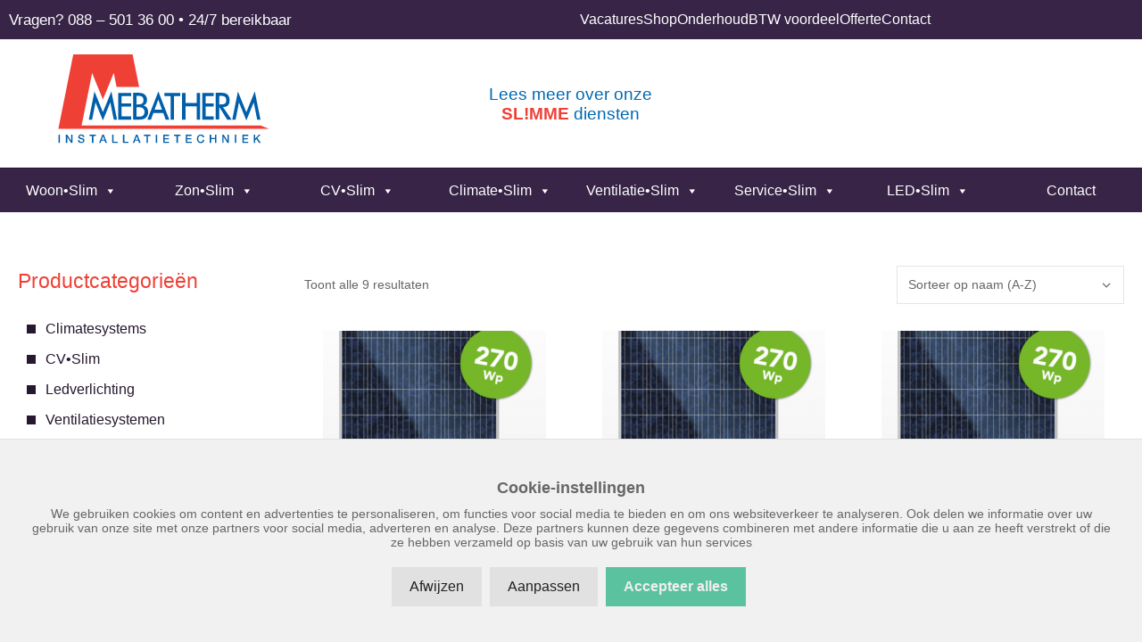

--- FILE ---
content_type: text/html; charset=UTF-8
request_url: https://www.mebatherm.nl/vermogen-per-zonnepaneel/270-wp/
body_size: 32741
content:
<!DOCTYPE html>
<html lang="nl-NL">
<head>
	<meta charset="UTF-8">
	<meta name='robots' content='index, follow, max-image-preview:large, max-snippet:-1, max-video-preview:-1' />
<meta name="viewport" content="width=device-width, initial-scale=1">
	<!-- This site is optimized with the Yoast SEO plugin v26.7 - https://yoast.com/wordpress/plugins/seo/ -->
	<title>270 Wp Archieven - Mebatherm</title>
	<link rel="canonical" href="https://www.mebatherm.nl/vermogen-per-zonnepaneel/270-wp/" />
	<meta property="og:locale" content="nl_NL" />
	<meta property="og:type" content="article" />
	<meta property="og:title" content="270 Wp Archieven - Mebatherm" />
	<meta property="og:url" content="https://www.mebatherm.nl/vermogen-per-zonnepaneel/270-wp/" />
	<meta property="og:site_name" content="Mebatherm" />
	<meta name="twitter:card" content="summary_large_image" />
	<script type="application/ld+json" class="yoast-schema-graph">{"@context":"https://schema.org","@graph":[{"@type":"CollectionPage","@id":"https://www.mebatherm.nl/vermogen-per-zonnepaneel/270-wp/","url":"https://www.mebatherm.nl/vermogen-per-zonnepaneel/270-wp/","name":"270 Wp Archieven - Mebatherm","isPartOf":{"@id":"https://www.mebatherm.nl/#website"},"primaryImageOfPage":{"@id":"https://www.mebatherm.nl/vermogen-per-zonnepaneel/270-wp/#primaryimage"},"image":{"@id":"https://www.mebatherm.nl/vermogen-per-zonnepaneel/270-wp/#primaryimage"},"thumbnailUrl":"https://www.mebatherm.nl/wp-content/uploads/2019/07/Canadian_Solar_270_poly.png","breadcrumb":{"@id":"https://www.mebatherm.nl/vermogen-per-zonnepaneel/270-wp/#breadcrumb"},"inLanguage":"nl-NL"},{"@type":"ImageObject","inLanguage":"nl-NL","@id":"https://www.mebatherm.nl/vermogen-per-zonnepaneel/270-wp/#primaryimage","url":"https://www.mebatherm.nl/wp-content/uploads/2019/07/Canadian_Solar_270_poly.png","contentUrl":"https://www.mebatherm.nl/wp-content/uploads/2019/07/Canadian_Solar_270_poly.png","width":413,"height":546,"caption":"Canadian Solar 270 Wp Poly"},{"@type":"BreadcrumbList","@id":"https://www.mebatherm.nl/vermogen-per-zonnepaneel/270-wp/#breadcrumb","itemListElement":[{"@type":"ListItem","position":1,"name":"Home","item":"https://www.mebatherm.nl/"},{"@type":"ListItem","position":2,"name":"270 Wp"}]},{"@type":"WebSite","@id":"https://www.mebatherm.nl/#website","url":"https://www.mebatherm.nl/","name":"Mebatherm","description":"Slim en comfortabel wonen met een topklasse CV Ketel","publisher":{"@id":"https://www.mebatherm.nl/#organization"},"potentialAction":[{"@type":"SearchAction","target":{"@type":"EntryPoint","urlTemplate":"https://www.mebatherm.nl/?s={search_term_string}"},"query-input":{"@type":"PropertyValueSpecification","valueRequired":true,"valueName":"search_term_string"}}],"inLanguage":"nl-NL"},{"@type":"Organization","@id":"https://www.mebatherm.nl/#organization","name":"Mebatherm","url":"https://www.mebatherm.nl/","logo":{"@type":"ImageObject","inLanguage":"nl-NL","@id":"https://www.mebatherm.nl/#/schema/logo/image/","url":"https://www.mebatherm.nl/wp-content/uploads/2019/05/logo-mebatherm.svg","contentUrl":"https://www.mebatherm.nl/wp-content/uploads/2019/05/logo-mebatherm.svg","caption":"Mebatherm"},"image":{"@id":"https://www.mebatherm.nl/#/schema/logo/image/"}}]}</script>
	<!-- / Yoast SEO plugin. -->


<link rel='dns-prefetch' href='//www.mebatherm.nl' />

<link rel="alternate" type="application/rss+xml" title="Mebatherm &raquo; feed" href="https://www.mebatherm.nl/feed/" />
<link rel="alternate" type="application/rss+xml" title="Mebatherm &raquo; reacties feed" href="https://www.mebatherm.nl/comments/feed/" />
<link rel="alternate" type="application/rss+xml" title="Mebatherm &raquo; 270 Wp Vermogen per zonnepaneel feed" href="https://www.mebatherm.nl/vermogen-per-zonnepaneel/270-wp/feed/" />
<style id='wp-img-auto-sizes-contain-inline-css'>
img:is([sizes=auto i],[sizes^="auto," i]){contain-intrinsic-size:3000px 1500px}
/*# sourceURL=wp-img-auto-sizes-contain-inline-css */
</style>
<link rel='stylesheet' id='dce-dynamic-visibility-style-css' href='https://www.mebatherm.nl/wp-content/plugins/dynamic-visibility-for-elementor/assets/css/dynamic-visibility.css' media='all' />
<style id='wp-emoji-styles-inline-css'>

	img.wp-smiley, img.emoji {
		display: inline !important;
		border: none !important;
		box-shadow: none !important;
		height: 1em !important;
		width: 1em !important;
		margin: 0 0.07em !important;
		vertical-align: -0.1em !important;
		background: none !important;
		padding: 0 !important;
	}
/*# sourceURL=wp-emoji-styles-inline-css */
</style>
<link rel='stylesheet' id='wp-block-library-css' href='https://www.mebatherm.nl/wp-includes/css/dist/block-library/style.min.css' media='all' />
<style id='classic-theme-styles-inline-css'>
/*! This file is auto-generated */
.wp-block-button__link{color:#fff;background-color:#32373c;border-radius:9999px;box-shadow:none;text-decoration:none;padding:calc(.667em + 2px) calc(1.333em + 2px);font-size:1.125em}.wp-block-file__button{background:#32373c;color:#fff;text-decoration:none}
/*# sourceURL=/wp-includes/css/classic-themes.min.css */
</style>
<style id='global-styles-inline-css'>
:root{--wp--preset--aspect-ratio--square: 1;--wp--preset--aspect-ratio--4-3: 4/3;--wp--preset--aspect-ratio--3-4: 3/4;--wp--preset--aspect-ratio--3-2: 3/2;--wp--preset--aspect-ratio--2-3: 2/3;--wp--preset--aspect-ratio--16-9: 16/9;--wp--preset--aspect-ratio--9-16: 9/16;--wp--preset--color--black: #000000;--wp--preset--color--cyan-bluish-gray: #abb8c3;--wp--preset--color--white: #ffffff;--wp--preset--color--pale-pink: #f78da7;--wp--preset--color--vivid-red: #cf2e2e;--wp--preset--color--luminous-vivid-orange: #ff6900;--wp--preset--color--luminous-vivid-amber: #fcb900;--wp--preset--color--light-green-cyan: #7bdcb5;--wp--preset--color--vivid-green-cyan: #00d084;--wp--preset--color--pale-cyan-blue: #8ed1fc;--wp--preset--color--vivid-cyan-blue: #0693e3;--wp--preset--color--vivid-purple: #9b51e0;--wp--preset--color--contrast: var(--contrast);--wp--preset--color--contrast-2: var(--contrast-2);--wp--preset--color--contrast-3: var(--contrast-3);--wp--preset--color--base: var(--base);--wp--preset--color--base-2: var(--base-2);--wp--preset--color--base-3: var(--base-3);--wp--preset--color--accent: var(--accent);--wp--preset--gradient--vivid-cyan-blue-to-vivid-purple: linear-gradient(135deg,rgb(6,147,227) 0%,rgb(155,81,224) 100%);--wp--preset--gradient--light-green-cyan-to-vivid-green-cyan: linear-gradient(135deg,rgb(122,220,180) 0%,rgb(0,208,130) 100%);--wp--preset--gradient--luminous-vivid-amber-to-luminous-vivid-orange: linear-gradient(135deg,rgb(252,185,0) 0%,rgb(255,105,0) 100%);--wp--preset--gradient--luminous-vivid-orange-to-vivid-red: linear-gradient(135deg,rgb(255,105,0) 0%,rgb(207,46,46) 100%);--wp--preset--gradient--very-light-gray-to-cyan-bluish-gray: linear-gradient(135deg,rgb(238,238,238) 0%,rgb(169,184,195) 100%);--wp--preset--gradient--cool-to-warm-spectrum: linear-gradient(135deg,rgb(74,234,220) 0%,rgb(151,120,209) 20%,rgb(207,42,186) 40%,rgb(238,44,130) 60%,rgb(251,105,98) 80%,rgb(254,248,76) 100%);--wp--preset--gradient--blush-light-purple: linear-gradient(135deg,rgb(255,206,236) 0%,rgb(152,150,240) 100%);--wp--preset--gradient--blush-bordeaux: linear-gradient(135deg,rgb(254,205,165) 0%,rgb(254,45,45) 50%,rgb(107,0,62) 100%);--wp--preset--gradient--luminous-dusk: linear-gradient(135deg,rgb(255,203,112) 0%,rgb(199,81,192) 50%,rgb(65,88,208) 100%);--wp--preset--gradient--pale-ocean: linear-gradient(135deg,rgb(255,245,203) 0%,rgb(182,227,212) 50%,rgb(51,167,181) 100%);--wp--preset--gradient--electric-grass: linear-gradient(135deg,rgb(202,248,128) 0%,rgb(113,206,126) 100%);--wp--preset--gradient--midnight: linear-gradient(135deg,rgb(2,3,129) 0%,rgb(40,116,252) 100%);--wp--preset--font-size--small: 13px;--wp--preset--font-size--medium: 20px;--wp--preset--font-size--large: 36px;--wp--preset--font-size--x-large: 42px;--wp--preset--spacing--20: 0.44rem;--wp--preset--spacing--30: 0.67rem;--wp--preset--spacing--40: 1rem;--wp--preset--spacing--50: 1.5rem;--wp--preset--spacing--60: 2.25rem;--wp--preset--spacing--70: 3.38rem;--wp--preset--spacing--80: 5.06rem;--wp--preset--shadow--natural: 6px 6px 9px rgba(0, 0, 0, 0.2);--wp--preset--shadow--deep: 12px 12px 50px rgba(0, 0, 0, 0.4);--wp--preset--shadow--sharp: 6px 6px 0px rgba(0, 0, 0, 0.2);--wp--preset--shadow--outlined: 6px 6px 0px -3px rgb(255, 255, 255), 6px 6px rgb(0, 0, 0);--wp--preset--shadow--crisp: 6px 6px 0px rgb(0, 0, 0);}:where(.is-layout-flex){gap: 0.5em;}:where(.is-layout-grid){gap: 0.5em;}body .is-layout-flex{display: flex;}.is-layout-flex{flex-wrap: wrap;align-items: center;}.is-layout-flex > :is(*, div){margin: 0;}body .is-layout-grid{display: grid;}.is-layout-grid > :is(*, div){margin: 0;}:where(.wp-block-columns.is-layout-flex){gap: 2em;}:where(.wp-block-columns.is-layout-grid){gap: 2em;}:where(.wp-block-post-template.is-layout-flex){gap: 1.25em;}:where(.wp-block-post-template.is-layout-grid){gap: 1.25em;}.has-black-color{color: var(--wp--preset--color--black) !important;}.has-cyan-bluish-gray-color{color: var(--wp--preset--color--cyan-bluish-gray) !important;}.has-white-color{color: var(--wp--preset--color--white) !important;}.has-pale-pink-color{color: var(--wp--preset--color--pale-pink) !important;}.has-vivid-red-color{color: var(--wp--preset--color--vivid-red) !important;}.has-luminous-vivid-orange-color{color: var(--wp--preset--color--luminous-vivid-orange) !important;}.has-luminous-vivid-amber-color{color: var(--wp--preset--color--luminous-vivid-amber) !important;}.has-light-green-cyan-color{color: var(--wp--preset--color--light-green-cyan) !important;}.has-vivid-green-cyan-color{color: var(--wp--preset--color--vivid-green-cyan) !important;}.has-pale-cyan-blue-color{color: var(--wp--preset--color--pale-cyan-blue) !important;}.has-vivid-cyan-blue-color{color: var(--wp--preset--color--vivid-cyan-blue) !important;}.has-vivid-purple-color{color: var(--wp--preset--color--vivid-purple) !important;}.has-black-background-color{background-color: var(--wp--preset--color--black) !important;}.has-cyan-bluish-gray-background-color{background-color: var(--wp--preset--color--cyan-bluish-gray) !important;}.has-white-background-color{background-color: var(--wp--preset--color--white) !important;}.has-pale-pink-background-color{background-color: var(--wp--preset--color--pale-pink) !important;}.has-vivid-red-background-color{background-color: var(--wp--preset--color--vivid-red) !important;}.has-luminous-vivid-orange-background-color{background-color: var(--wp--preset--color--luminous-vivid-orange) !important;}.has-luminous-vivid-amber-background-color{background-color: var(--wp--preset--color--luminous-vivid-amber) !important;}.has-light-green-cyan-background-color{background-color: var(--wp--preset--color--light-green-cyan) !important;}.has-vivid-green-cyan-background-color{background-color: var(--wp--preset--color--vivid-green-cyan) !important;}.has-pale-cyan-blue-background-color{background-color: var(--wp--preset--color--pale-cyan-blue) !important;}.has-vivid-cyan-blue-background-color{background-color: var(--wp--preset--color--vivid-cyan-blue) !important;}.has-vivid-purple-background-color{background-color: var(--wp--preset--color--vivid-purple) !important;}.has-black-border-color{border-color: var(--wp--preset--color--black) !important;}.has-cyan-bluish-gray-border-color{border-color: var(--wp--preset--color--cyan-bluish-gray) !important;}.has-white-border-color{border-color: var(--wp--preset--color--white) !important;}.has-pale-pink-border-color{border-color: var(--wp--preset--color--pale-pink) !important;}.has-vivid-red-border-color{border-color: var(--wp--preset--color--vivid-red) !important;}.has-luminous-vivid-orange-border-color{border-color: var(--wp--preset--color--luminous-vivid-orange) !important;}.has-luminous-vivid-amber-border-color{border-color: var(--wp--preset--color--luminous-vivid-amber) !important;}.has-light-green-cyan-border-color{border-color: var(--wp--preset--color--light-green-cyan) !important;}.has-vivid-green-cyan-border-color{border-color: var(--wp--preset--color--vivid-green-cyan) !important;}.has-pale-cyan-blue-border-color{border-color: var(--wp--preset--color--pale-cyan-blue) !important;}.has-vivid-cyan-blue-border-color{border-color: var(--wp--preset--color--vivid-cyan-blue) !important;}.has-vivid-purple-border-color{border-color: var(--wp--preset--color--vivid-purple) !important;}.has-vivid-cyan-blue-to-vivid-purple-gradient-background{background: var(--wp--preset--gradient--vivid-cyan-blue-to-vivid-purple) !important;}.has-light-green-cyan-to-vivid-green-cyan-gradient-background{background: var(--wp--preset--gradient--light-green-cyan-to-vivid-green-cyan) !important;}.has-luminous-vivid-amber-to-luminous-vivid-orange-gradient-background{background: var(--wp--preset--gradient--luminous-vivid-amber-to-luminous-vivid-orange) !important;}.has-luminous-vivid-orange-to-vivid-red-gradient-background{background: var(--wp--preset--gradient--luminous-vivid-orange-to-vivid-red) !important;}.has-very-light-gray-to-cyan-bluish-gray-gradient-background{background: var(--wp--preset--gradient--very-light-gray-to-cyan-bluish-gray) !important;}.has-cool-to-warm-spectrum-gradient-background{background: var(--wp--preset--gradient--cool-to-warm-spectrum) !important;}.has-blush-light-purple-gradient-background{background: var(--wp--preset--gradient--blush-light-purple) !important;}.has-blush-bordeaux-gradient-background{background: var(--wp--preset--gradient--blush-bordeaux) !important;}.has-luminous-dusk-gradient-background{background: var(--wp--preset--gradient--luminous-dusk) !important;}.has-pale-ocean-gradient-background{background: var(--wp--preset--gradient--pale-ocean) !important;}.has-electric-grass-gradient-background{background: var(--wp--preset--gradient--electric-grass) !important;}.has-midnight-gradient-background{background: var(--wp--preset--gradient--midnight) !important;}.has-small-font-size{font-size: var(--wp--preset--font-size--small) !important;}.has-medium-font-size{font-size: var(--wp--preset--font-size--medium) !important;}.has-large-font-size{font-size: var(--wp--preset--font-size--large) !important;}.has-x-large-font-size{font-size: var(--wp--preset--font-size--x-large) !important;}
:where(.wp-block-post-template.is-layout-flex){gap: 1.25em;}:where(.wp-block-post-template.is-layout-grid){gap: 1.25em;}
:where(.wp-block-term-template.is-layout-flex){gap: 1.25em;}:where(.wp-block-term-template.is-layout-grid){gap: 1.25em;}
:where(.wp-block-columns.is-layout-flex){gap: 2em;}:where(.wp-block-columns.is-layout-grid){gap: 2em;}
:root :where(.wp-block-pullquote){font-size: 1.5em;line-height: 1.6;}
/*# sourceURL=global-styles-inline-css */
</style>
<link rel='stylesheet' id='siteonline-cookie-manager-css' href='https://www.mebatherm.nl/wp-content/plugins/siteonline-cookie-manager/public/css/siteonline-cookie-manager-public.css' media='all' />
<link rel='stylesheet' id='woocommerce-advanced-product-labels-css' href='https://www.mebatherm.nl/wp-content/plugins/woocommerce-advanced-product-labels/assets/front-end/css/woocommerce-advanced-product-labels.min.css' media='all' />
<link rel='stylesheet' id='woocommerce-catalog-mode-css' href='https://www.mebatherm.nl/wp-content/plugins/woocommerce-catalog-mode/public/css/woocommerce-catalog-mode-public.css' media='all' />
<link rel='stylesheet' id='woocommerce-catalog-mode-custom-css' href='https://www.mebatherm.nl/wp-content/plugins/woocommerce-catalog-mode/public/css/woocommerce-catalog-mode-custom.css' media='all' />
<link rel='stylesheet' id='woocommerce-layout-css' href='https://www.mebatherm.nl/wp-content/plugins/woocommerce/assets/css/woocommerce-layout.css' media='all' />
<link rel='stylesheet' id='woocommerce-smallscreen-css' href='https://www.mebatherm.nl/wp-content/plugins/woocommerce/assets/css/woocommerce-smallscreen.css' media='only screen and (max-width: 768px)' />
<link rel='stylesheet' id='woocommerce-general-css' href='https://www.mebatherm.nl/wp-content/plugins/woocommerce/assets/css/woocommerce.css' media='all' />
<style id='woocommerce-inline-inline-css'>
.woocommerce form .form-row .required { visibility: visible; }
/*# sourceURL=woocommerce-inline-inline-css */
</style>
<link rel='stylesheet' id='megamenu-css' href='https://www.mebatherm.nl/wp-content/uploads/maxmegamenu/style.css' media='all' />
<link rel='stylesheet' id='dashicons-css' href='https://www.mebatherm.nl/wp-includes/css/dashicons.min.css' media='all' />
<link rel='stylesheet' id='wc-deposits-frontend-css' href='https://www.mebatherm.nl/wp-content/plugins/woocommerce-deposits/assets/css/frontend.css' media='all' />
<link rel='stylesheet' id='swatches-and-photos-css' href='https://www.mebatherm.nl/wp-content/plugins/woocommerce-variation-swatches-and-photos/assets/css/swatches-and-photos.css' media='all' />
<link rel='stylesheet' id='generate-style-grid-css' href='https://www.mebatherm.nl/wp-content/themes/generatepress/assets/css/unsemantic-grid.min.css' media='all' />
<link rel='stylesheet' id='generate-style-css' href='https://www.mebatherm.nl/wp-content/themes/generatepress/assets/css/style.min.css' media='all' />
<style id='generate-style-inline-css'>
body{background-color:#ffffff;color:#666666;}a{color:#1e73be;}a:hover, a:focus, a:active{color:#000000;}body .grid-container{max-width:1400px;}.wp-block-group__inner-container{max-width:1400px;margin-left:auto;margin-right:auto;}.site-header .header-image{width:300px;}:root{--contrast:#222222;--contrast-2:#575760;--contrast-3:#b2b2be;--base:#f0f0f0;--base-2:#f7f8f9;--base-3:#ffffff;--accent:#1e73be;}:root .has-contrast-color{color:var(--contrast);}:root .has-contrast-background-color{background-color:var(--contrast);}:root .has-contrast-2-color{color:var(--contrast-2);}:root .has-contrast-2-background-color{background-color:var(--contrast-2);}:root .has-contrast-3-color{color:var(--contrast-3);}:root .has-contrast-3-background-color{background-color:var(--contrast-3);}:root .has-base-color{color:var(--base);}:root .has-base-background-color{background-color:var(--base);}:root .has-base-2-color{color:var(--base-2);}:root .has-base-2-background-color{background-color:var(--base-2);}:root .has-base-3-color{color:var(--base-3);}:root .has-base-3-background-color{background-color:var(--base-3);}:root .has-accent-color{color:var(--accent);}:root .has-accent-background-color{background-color:var(--accent);}body, button, input, select, textarea{font-family:Segoe UI, Helvetica Neue, Helvetica, sans-serif;font-size:16px;}body{line-height:1.5;}.entry-content > [class*="wp-block-"]:not(:last-child):not(.wp-block-heading){margin-bottom:1.5em;}.top-bar{font-size:17px;}.main-title{font-size:45px;}.main-navigation a, .menu-toggle{font-weight:600;text-transform:uppercase;font-size:17px;}.main-navigation .main-nav ul ul li a{font-size:14px;}.sidebar .widget, .footer-widgets .widget{font-size:17px;}h1{font-weight:300;font-size:44px;}h2{font-weight:300;font-size:40px;}h3{font-weight:300;font-size:40px;}h4{font-weight:300;font-size:30px;}h5{font-size:inherit;}@media (max-width:768px){.main-title{font-size:30px;}h1{font-size:30px;}h2{font-size:25px;}}.top-bar{background-color:#26182f;color:#ffffff;}.top-bar a{color:#ffffff;}.top-bar a:hover{color:#ef4035;}.site-header{background-color:#ffffff;color:#3a3a3a;}.site-header a{color:#3a3a3a;}.main-title a,.main-title a:hover{color:#222222;}.site-description{color:#757575;}.main-navigation,.main-navigation ul ul{background-color:#372447;}.main-navigation .main-nav ul li a, .main-navigation .menu-toggle, .main-navigation .menu-bar-items{color:#ffffff;}.main-navigation .main-nav ul li:not([class*="current-menu-"]):hover > a, .main-navigation .main-nav ul li:not([class*="current-menu-"]):focus > a, .main-navigation .main-nav ul li.sfHover:not([class*="current-menu-"]) > a, .main-navigation .menu-bar-item:hover > a, .main-navigation .menu-bar-item.sfHover > a{color:#ffffff;background-color:#372447;}button.menu-toggle:hover,button.menu-toggle:focus,.main-navigation .mobile-bar-items a,.main-navigation .mobile-bar-items a:hover,.main-navigation .mobile-bar-items a:focus{color:#ffffff;}.main-navigation .main-nav ul li[class*="current-menu-"] > a{color:#ffffff;background-color:#372447;}.navigation-search input[type="search"],.navigation-search input[type="search"]:active, .navigation-search input[type="search"]:focus, .main-navigation .main-nav ul li.search-item.active > a, .main-navigation .menu-bar-items .search-item.active > a{color:#ffffff;background-color:#372447;}.main-navigation ul ul{background-color:#3f3f3f;}.main-navigation .main-nav ul ul li a{color:#ffffff;}.main-navigation .main-nav ul ul li:not([class*="current-menu-"]):hover > a,.main-navigation .main-nav ul ul li:not([class*="current-menu-"]):focus > a, .main-navigation .main-nav ul ul li.sfHover:not([class*="current-menu-"]) > a{color:#ffffff;background-color:#4f4f4f;}.main-navigation .main-nav ul ul li[class*="current-menu-"] > a{color:#ffffff;background-color:#4f4f4f;}.separate-containers .inside-article, .separate-containers .comments-area, .separate-containers .page-header, .one-container .container, .separate-containers .paging-navigation, .inside-page-header{background-color:#ffffff;}.inside-article a,.paging-navigation a,.comments-area a,.page-header a{color:#ef4035;}.entry-meta{color:#595959;}.entry-meta a{color:#595959;}.entry-meta a:hover{color:#1e73be;}h1{color:#ef4035;}h2{color:#ef4035;}h3{color:#ef4035;}h4{color:#ef4035;}h5{color:#ef4035;}.sidebar .widget{background-color:#ffffff;}.sidebar .widget .widget-title{color:#000000;}.footer-widgets{background-color:#ffffff;}.footer-widgets .widget-title{color:#000000;}.site-info{color:#ffffff;background-color:#222222;}.site-info a{color:#ffffff;}.site-info a:hover{color:#606060;}.footer-bar .widget_nav_menu .current-menu-item a{color:#606060;}input[type="text"],input[type="email"],input[type="url"],input[type="password"],input[type="search"],input[type="tel"],input[type="number"],textarea,select{color:#666666;background-color:#fafafa;border-color:#cccccc;}input[type="text"]:focus,input[type="email"]:focus,input[type="url"]:focus,input[type="password"]:focus,input[type="search"]:focus,input[type="tel"]:focus,input[type="number"]:focus,textarea:focus,select:focus{color:#666666;background-color:#ffffff;border-color:#bfbfbf;}button,html input[type="button"],input[type="reset"],input[type="submit"],a.button,a.wp-block-button__link:not(.has-background){color:#ffffff;background-color:#ef4035;}button:hover,html input[type="button"]:hover,input[type="reset"]:hover,input[type="submit"]:hover,a.button:hover,button:focus,html input[type="button"]:focus,input[type="reset"]:focus,input[type="submit"]:focus,a.button:focus,a.wp-block-button__link:not(.has-background):active,a.wp-block-button__link:not(.has-background):focus,a.wp-block-button__link:not(.has-background):hover{color:#ffffff;background-color:#a72d25;}a.generate-back-to-top{background-color:rgba( 0,0,0,0.4 );color:#ffffff;}a.generate-back-to-top:hover,a.generate-back-to-top:focus{background-color:rgba( 0,0,0,0.6 );color:#ffffff;}:root{--gp-search-modal-bg-color:var(--base-3);--gp-search-modal-text-color:var(--contrast);--gp-search-modal-overlay-bg-color:rgba(0,0,0,0.2);}@media (max-width: 768px){.main-navigation .menu-bar-item:hover > a, .main-navigation .menu-bar-item.sfHover > a{background:none;color:#ffffff;}}.inside-top-bar{padding:10px;}.inside-header{padding:15px 40px 15px 40px;}.separate-containers .inside-article, .separate-containers .comments-area, .separate-containers .page-header, .separate-containers .paging-navigation, .one-container .site-content, .inside-page-header{padding:0px 20px 0px 20px;}.site-main .wp-block-group__inner-container{padding:0px 20px 0px 20px;}.entry-content .alignwide, body:not(.no-sidebar) .entry-content .alignfull{margin-left:-20px;width:calc(100% + 40px);max-width:calc(100% + 40px);}.one-container.right-sidebar .site-main,.one-container.both-right .site-main{margin-right:20px;}.one-container.left-sidebar .site-main,.one-container.both-left .site-main{margin-left:20px;}.one-container.both-sidebars .site-main{margin:0px 20px 0px 20px;}.separate-containers .widget, .separate-containers .site-main > *, .separate-containers .page-header, .widget-area .main-navigation{margin-bottom:0px;}.separate-containers .site-main{margin:0px;}.both-right.separate-containers .inside-left-sidebar{margin-right:0px;}.both-right.separate-containers .inside-right-sidebar{margin-left:0px;}.both-left.separate-containers .inside-left-sidebar{margin-right:0px;}.both-left.separate-containers .inside-right-sidebar{margin-left:0px;}.separate-containers .page-header-image, .separate-containers .page-header-contained, .separate-containers .page-header-image-single, .separate-containers .page-header-content-single{margin-top:0px;}.separate-containers .inside-right-sidebar, .separate-containers .inside-left-sidebar{margin-top:0px;margin-bottom:0px;}.main-navigation .main-nav ul li a,.menu-toggle,.main-navigation .mobile-bar-items a{padding-left:15px;padding-right:15px;}.main-navigation .main-nav ul ul li a{padding:10px 15px 10px 15px;}.rtl .menu-item-has-children .dropdown-menu-toggle{padding-left:15px;}.menu-item-has-children .dropdown-menu-toggle{padding-right:15px;}.rtl .main-navigation .main-nav ul li.menu-item-has-children > a{padding-right:15px;}.site-info{padding:20px;}@media (max-width:768px){.separate-containers .inside-article, .separate-containers .comments-area, .separate-containers .page-header, .separate-containers .paging-navigation, .one-container .site-content, .inside-page-header{padding:0px 20px 0px 20px;}.site-main .wp-block-group__inner-container{padding:0px 20px 0px 20px;}.site-info{padding-right:10px;padding-left:10px;}.entry-content .alignwide, body:not(.no-sidebar) .entry-content .alignfull{margin-left:-20px;width:calc(100% + 40px);max-width:calc(100% + 40px);}}.one-container .sidebar .widget{padding:0px;}/* End cached CSS */@media (max-width: 768px){.main-navigation .menu-toggle,.main-navigation .mobile-bar-items,.sidebar-nav-mobile:not(#sticky-placeholder){display:block;}.main-navigation ul,.gen-sidebar-nav{display:none;}[class*="nav-float-"] .site-header .inside-header > *{float:none;clear:both;}}
.dynamic-author-image-rounded{border-radius:100%;}.dynamic-featured-image, .dynamic-author-image{vertical-align:middle;}.one-container.blog .dynamic-content-template:not(:last-child), .one-container.archive .dynamic-content-template:not(:last-child){padding-bottom:0px;}.dynamic-entry-excerpt > p:last-child{margin-bottom:0px;}
.main-navigation .main-nav ul li a,.menu-toggle,.main-navigation .mobile-bar-items a{transition: line-height 300ms ease}.main-navigation.toggled .main-nav > ul{background-color: #372447}
/*# sourceURL=generate-style-inline-css */
</style>
<link rel='stylesheet' id='generate-mobile-style-css' href='https://www.mebatherm.nl/wp-content/themes/generatepress/assets/css/mobile.min.css' media='all' />
<link rel='stylesheet' id='generate-font-icons-css' href='https://www.mebatherm.nl/wp-content/themes/generatepress/assets/css/components/font-icons.min.css' media='all' />
<link rel='stylesheet' id='generate-child-css' href='https://www.mebatherm.nl/wp-content/themes/generatepress_child/style.css' media='all' />
<link rel='stylesheet' id='elementor-frontend-css' href='https://www.mebatherm.nl/wp-content/uploads/elementor/css/custom-frontend.min.css' media='all' />
<link rel='stylesheet' id='widget-image-css' href='https://www.mebatherm.nl/wp-content/plugins/elementor/assets/css/widget-image.min.css' media='all' />
<link rel='stylesheet' id='e-popup-css' href='https://www.mebatherm.nl/wp-content/plugins/elementor-pro/assets/css/conditionals/popup.min.css' media='all' />
<link rel='stylesheet' id='widget-icon-list-css' href='https://www.mebatherm.nl/wp-content/uploads/elementor/css/custom-widget-icon-list.min.css' media='all' />
<link rel='stylesheet' id='swiper-css' href='https://www.mebatherm.nl/wp-content/plugins/elementor/assets/lib/swiper/v8/css/swiper.min.css' media='all' />
<link rel='stylesheet' id='e-swiper-css' href='https://www.mebatherm.nl/wp-content/plugins/elementor/assets/css/conditionals/e-swiper.min.css' media='all' />
<link rel='stylesheet' id='e-sticky-css' href='https://www.mebatherm.nl/wp-content/plugins/elementor-pro/assets/css/modules/sticky.min.css' media='all' />
<link rel='stylesheet' id='widget-heading-css' href='https://www.mebatherm.nl/wp-content/plugins/elementor/assets/css/widget-heading.min.css' media='all' />
<link rel='stylesheet' id='e-shapes-css' href='https://www.mebatherm.nl/wp-content/plugins/elementor/assets/css/conditionals/shapes.min.css' media='all' />
<link rel='stylesheet' id='widget-divider-css' href='https://www.mebatherm.nl/wp-content/plugins/elementor/assets/css/widget-divider.min.css' media='all' />
<link rel='stylesheet' id='widget-woocommerce-products-css' href='https://www.mebatherm.nl/wp-content/plugins/elementor-pro/assets/css/widget-woocommerce-products.min.css' media='all' />
<link rel='stylesheet' id='elementor-icons-css' href='https://www.mebatherm.nl/wp-content/plugins/elementor/assets/lib/eicons/css/elementor-icons.min.css' media='all' />
<link rel='stylesheet' id='elementor-post-7095-css' href='https://www.mebatherm.nl/wp-content/uploads/elementor/css/post-7095.css' media='all' />
<link rel='stylesheet' id='font-awesome-5-all-css' href='https://www.mebatherm.nl/wp-content/plugins/elementor/assets/lib/font-awesome/css/all.min.css' media='all' />
<link rel='stylesheet' id='font-awesome-4-shim-css' href='https://www.mebatherm.nl/wp-content/plugins/elementor/assets/lib/font-awesome/css/v4-shims.min.css' media='all' />
<link rel='stylesheet' id='elementor-post-28545-css' href='https://www.mebatherm.nl/wp-content/uploads/elementor/css/post-28545.css' media='all' />
<link rel='stylesheet' id='elementor-post-16239-css' href='https://www.mebatherm.nl/wp-content/uploads/elementor/css/post-16239.css' media='all' />
<link rel='stylesheet' id='elementor-post-3738-css' href='https://www.mebatherm.nl/wp-content/uploads/elementor/css/post-3738.css' media='all' />
<link rel='stylesheet' id='elementor-post-3608-css' href='https://www.mebatherm.nl/wp-content/uploads/elementor/css/post-3608.css' media='all' />
<link rel='stylesheet' id='elementor-post-4029-css' href='https://www.mebatherm.nl/wp-content/uploads/elementor/css/post-4029.css' media='all' />
<link rel='stylesheet' id='mollie-applepaydirect-css' href='https://www.mebatherm.nl/wp-content/plugins/mollie-payments-for-woocommerce/public/css/mollie-applepaydirect.min.css' media='screen' />
<link rel='stylesheet' id='tablepress-default-css' href='https://www.mebatherm.nl/wp-content/tablepress-combined.min.css' media='all' />
<link rel='stylesheet' id='generate-blog-images-css' href='https://www.mebatherm.nl/wp-content/plugins/gp-premium/blog/functions/css/featured-images.min.css' media='all' />
<link rel='stylesheet' id='generate-sticky-css' href='https://www.mebatherm.nl/wp-content/plugins/gp-premium/menu-plus/functions/css/sticky.min.css' media='all' />
<link rel='stylesheet' id='generate-woocommerce-css' href='https://www.mebatherm.nl/wp-content/plugins/gp-premium/woocommerce/functions/css/woocommerce.min.css' media='all' />
<style id='generate-woocommerce-inline-css'>
.woocommerce ul.products li.product .woocommerce-LoopProduct-link h2, .woocommerce ul.products li.product .woocommerce-loop-category__title{font-weight:normal;text-transform:none;font-size:18px;}.woocommerce .up-sells ul.products li.product .woocommerce-LoopProduct-link h2, .woocommerce .cross-sells ul.products li.product .woocommerce-LoopProduct-link h2, .woocommerce .related ul.products li.product .woocommerce-LoopProduct-link h2{font-size:18px;}.woocommerce #respond input#submit, .woocommerce a.button, .woocommerce button.button, .woocommerce input.button, .wc-block-components-button{color:#ffffff;background-color:#ef4035;text-decoration:none;font-weight:normal;text-transform:none;}.woocommerce #respond input#submit:hover, .woocommerce a.button:hover, .woocommerce button.button:hover, .woocommerce input.button:hover, .wc-block-components-button:hover{color:#ffffff;background-color:#a72d25;}.woocommerce #respond input#submit.alt, .woocommerce a.button.alt, .woocommerce button.button.alt, .woocommerce input.button.alt, .woocommerce #respond input#submit.alt.disabled, .woocommerce #respond input#submit.alt.disabled:hover, .woocommerce #respond input#submit.alt:disabled, .woocommerce #respond input#submit.alt:disabled:hover, .woocommerce #respond input#submit.alt:disabled[disabled], .woocommerce #respond input#submit.alt:disabled[disabled]:hover, .woocommerce a.button.alt.disabled, .woocommerce a.button.alt.disabled:hover, .woocommerce a.button.alt:disabled, .woocommerce a.button.alt:disabled:hover, .woocommerce a.button.alt:disabled[disabled], .woocommerce a.button.alt:disabled[disabled]:hover, .woocommerce button.button.alt.disabled, .woocommerce button.button.alt.disabled:hover, .woocommerce button.button.alt:disabled, .woocommerce button.button.alt:disabled:hover, .woocommerce button.button.alt:disabled[disabled], .woocommerce button.button.alt:disabled[disabled]:hover, .woocommerce input.button.alt.disabled, .woocommerce input.button.alt.disabled:hover, .woocommerce input.button.alt:disabled, .woocommerce input.button.alt:disabled:hover, .woocommerce input.button.alt:disabled[disabled], .woocommerce input.button.alt:disabled[disabled]:hover{color:#ffffff;background-color:#ef4035;}.woocommerce #respond input#submit.alt:hover, .woocommerce a.button.alt:hover, .woocommerce button.button.alt:hover, .woocommerce input.button.alt:hover{color:#ffffff;background-color:#a72d25;}button.wc-block-components-panel__button{font-size:inherit;}.woocommerce .star-rating span:before, .woocommerce p.stars:hover a::before{color:#ffa200;}.woocommerce span.onsale{background-color:#222222;color:#ffffff;}.woocommerce ul.products li.product .price, .woocommerce div.product p.price{color:#222222;}.woocommerce div.product .woocommerce-tabs ul.tabs li a{color:#222222;}.woocommerce div.product .woocommerce-tabs ul.tabs li a:hover, .woocommerce div.product .woocommerce-tabs ul.tabs li.active a{color:#1e73be;}.woocommerce-message{background-color:#0b9444;color:#ffffff;}div.woocommerce-message a.button, div.woocommerce-message a.button:focus, div.woocommerce-message a.button:hover, div.woocommerce-message a, div.woocommerce-message a:focus, div.woocommerce-message a:hover{color:#ffffff;}.woocommerce-info{background-color:#1e73be;color:#ffffff;}div.woocommerce-info a.button, div.woocommerce-info a.button:focus, div.woocommerce-info a.button:hover, div.woocommerce-info a, div.woocommerce-info a:focus, div.woocommerce-info a:hover{color:#ffffff;}.woocommerce-error{background-color:#e8626d;color:#ffffff;}div.woocommerce-error a.button, div.woocommerce-error a.button:focus, div.woocommerce-error a.button:hover, div.woocommerce-error a, div.woocommerce-error a:focus, div.woocommerce-error a:hover{color:#ffffff;}.woocommerce-product-details__short-description{color:#666666;}#wc-mini-cart{background-color:#ffffff;color:#000000;}#wc-mini-cart a:not(.button), #wc-mini-cart a.remove{color:#000000;}#wc-mini-cart .button{color:#ffffff;}#wc-mini-cart .button:hover, #wc-mini-cart .button:focus, #wc-mini-cart .button:active{color:#ffffff;}.woocommerce #content div.product div.images, .woocommerce div.product div.images, .woocommerce-page #content div.product div.images, .woocommerce-page div.product div.images{width:50%;}.add-to-cart-panel{background-color:#ffffff;color:#000000;}.add-to-cart-panel a:not(.button){color:#000000;}.woocommerce .widget_price_filter .price_slider_wrapper .ui-widget-content{background-color:#dddddd;}.woocommerce .widget_price_filter .ui-slider .ui-slider-range, .woocommerce .widget_price_filter .ui-slider .ui-slider-handle{background-color:#666666;}.wc-columns-container .products, .woocommerce .related ul.products, .woocommerce .up-sells ul.products{grid-gap:50px;}@media (max-width: 1024px){.woocommerce .wc-columns-container.wc-tablet-columns-2 .products{-ms-grid-columns:(1fr)[2];grid-template-columns:repeat(2, 1fr);}.wc-related-upsell-tablet-columns-2 .related ul.products, .wc-related-upsell-tablet-columns-2 .up-sells ul.products{-ms-grid-columns:(1fr)[2];grid-template-columns:repeat(2, 1fr);}}@media (max-width:768px){.add-to-cart-panel .continue-shopping{background-color:#ffffff;}.woocommerce #content div.product div.images,.woocommerce div.product div.images,.woocommerce-page #content div.product div.images,.woocommerce-page div.product div.images{width:100%;}}@media (max-width: 768px){.mobile-bar-items + .menu-toggle{text-align:left;}nav.toggled .main-nav li.wc-menu-item{display:none !important;}body.nav-search-enabled .wc-menu-cart-activated:not(#mobile-header) .mobile-bar-items{float:right;position:relative;}.nav-search-enabled .wc-menu-cart-activated:not(#mobile-header) .menu-toggle{float:left;width:auto;}.mobile-bar-items.wc-mobile-cart-items{z-index:1;}}
/*# sourceURL=generate-woocommerce-inline-css */
</style>
<link rel='stylesheet' id='generate-woocommerce-mobile-css' href='https://www.mebatherm.nl/wp-content/plugins/gp-premium/woocommerce/functions/css/woocommerce-mobile.min.css' media='(max-width:768px)' />
<link rel='stylesheet' id='gp-premium-icons-css' href='https://www.mebatherm.nl/wp-content/plugins/gp-premium/general/icons/icons.min.css' media='all' />
<link rel='stylesheet' id='eael-general-css' href='https://www.mebatherm.nl/wp-content/plugins/essential-addons-for-elementor-lite/assets/front-end/css/view/general.min.css' media='all' />
<link rel='stylesheet' id='ecs-styles-css' href='https://www.mebatherm.nl/wp-content/plugins/ele-custom-skin/assets/css/ecs-style.css' media='all' />
<link rel='stylesheet' id='elementor-post-13442-css' href='https://www.mebatherm.nl/wp-content/uploads/elementor/css/post-13442.css' media='all' />
<link rel='stylesheet' id='elementor-gf-local-roboto-css' href='https://www.mebatherm.nl/wp-content/uploads/elementor/google-fonts/css/roboto.css' media='all' />
<link rel='stylesheet' id='elementor-gf-local-robotoslab-css' href='https://www.mebatherm.nl/wp-content/uploads/elementor/google-fonts/css/robotoslab.css' media='all' />
<link rel='stylesheet' id='elementor-icons-shared-0-css' href='https://www.mebatherm.nl/wp-content/plugins/elementor/assets/lib/font-awesome/css/fontawesome.min.css' media='all' />
<link rel='stylesheet' id='elementor-icons-fa-solid-css' href='https://www.mebatherm.nl/wp-content/plugins/elementor/assets/lib/font-awesome/css/solid.min.css' media='all' />
<link rel='stylesheet' id='elementor-icons-fa-regular-css' href='https://www.mebatherm.nl/wp-content/plugins/elementor/assets/lib/font-awesome/css/regular.min.css' media='all' />
<script src="https://www.mebatherm.nl/wp-includes/js/jquery/jquery.min.js" id="jquery-core-js"></script>
<script src="https://www.mebatherm.nl/wp-includes/js/jquery/jquery-migrate.min.js" id="jquery-migrate-js"></script>
<script id="equal-height-columns-js-extra">
var equalHeightColumnElements = {"element-groups":{"1":{"selector":".product-images .crossfade-images","breakpoint":768},"2":{"selector":".woocommerce-loop-product__title","breakpoint":768},"3":{"selector":".gelijkehoogte","breakpoint":768},"4":{"selector":".post-type-archive-vacatures .sectie-buttons .elementor-cta__description","breakpoint":768}}};
//# sourceURL=equal-height-columns-js-extra
</script>
<script src="https://www.mebatherm.nl/wp-content/plugins/equal-height-columns/public/js/equal-height-columns-public.js" id="equal-height-columns-js"></script>
<script src="https://www.mebatherm.nl/wp-content/plugins/siteonline-cookie-manager/public/js/siteonline-cookie-manager-public.js" id="siteonline-cookie-manager-js"></script>
<script src="https://www.mebatherm.nl/wp-content/plugins/woocommerce/assets/js/jquery-blockui/jquery.blockUI.min.js" id="wc-jquery-blockui-js" defer data-wp-strategy="defer"></script>
<script id="wc-add-to-cart-js-extra">
var wc_add_to_cart_params = {"ajax_url":"/wp-admin/admin-ajax.php","wc_ajax_url":"/?wc-ajax=%%endpoint%%","i18n_view_cart":"Bekijk winkelwagen","cart_url":"https://www.mebatherm.nl","is_cart":"","cart_redirect_after_add":"no"};
//# sourceURL=wc-add-to-cart-js-extra
</script>
<script src="https://www.mebatherm.nl/wp-content/plugins/woocommerce/assets/js/frontend/add-to-cart.min.js" id="wc-add-to-cart-js" defer data-wp-strategy="defer"></script>
<script src="https://www.mebatherm.nl/wp-content/plugins/woocommerce/assets/js/js-cookie/js.cookie.min.js" id="wc-js-cookie-js" defer data-wp-strategy="defer"></script>
<script id="woocommerce-js-extra">
var woocommerce_params = {"ajax_url":"/wp-admin/admin-ajax.php","wc_ajax_url":"/?wc-ajax=%%endpoint%%","i18n_password_show":"Wachtwoord weergeven","i18n_password_hide":"Wachtwoord verbergen"};
//# sourceURL=woocommerce-js-extra
</script>
<script src="https://www.mebatherm.nl/wp-content/plugins/woocommerce/assets/js/frontend/woocommerce.min.js" id="woocommerce-js" defer data-wp-strategy="defer"></script>
<script src="https://www.mebatherm.nl/wp-content/themes/generatepress_child/js/jquery.matchHeight.js" id="match-height-js"></script>
<script src="https://www.mebatherm.nl/wp-content/plugins/elementor/assets/lib/font-awesome/js/v4-shims.min.js" id="font-awesome-4-shim-js"></script>
<script id="ecs_ajax_load-js-extra">
var ecs_ajax_params = {"ajaxurl":"https://www.mebatherm.nl/wp-admin/admin-ajax.php","posts":"{\"pa_vermogen-per-zonnepaneel\":\"270-wp\",\"error\":\"\",\"m\":\"\",\"p\":0,\"post_parent\":\"\",\"subpost\":\"\",\"subpost_id\":\"\",\"attachment\":\"\",\"attachment_id\":0,\"name\":\"\",\"pagename\":\"\",\"page_id\":0,\"second\":\"\",\"minute\":\"\",\"hour\":\"\",\"day\":0,\"monthnum\":0,\"year\":0,\"w\":0,\"category_name\":\"\",\"tag\":\"\",\"cat\":\"\",\"tag_id\":\"\",\"author\":\"\",\"author_name\":\"\",\"feed\":\"\",\"tb\":\"\",\"paged\":0,\"meta_key\":\"\",\"meta_value\":\"\",\"preview\":\"\",\"s\":\"\",\"sentence\":\"\",\"title\":\"\",\"fields\":\"all\",\"menu_order\":\"\",\"embed\":\"\",\"category__in\":[],\"category__not_in\":[],\"category__and\":[],\"post__in\":[],\"post__not_in\":[],\"post_name__in\":[],\"tag__in\":[],\"tag__not_in\":[],\"tag__and\":[],\"tag_slug__in\":[],\"tag_slug__and\":[],\"post_parent__in\":[],\"post_parent__not_in\":[],\"author__in\":[],\"author__not_in\":[],\"search_columns\":[],\"orderby\":\"title\",\"order\":\"ASC\",\"meta_query\":[],\"tax_query\":{\"relation\":\"AND\",\"0\":{\"taxonomy\":\"product_visibility\",\"field\":\"term_taxonomy_id\",\"terms\":[7,9],\"operator\":\"NOT IN\"}},\"wc_query\":\"product_query\",\"posts_per_page\":100,\"ignore_sticky_posts\":false,\"suppress_filters\":false,\"cache_results\":true,\"update_post_term_cache\":true,\"update_menu_item_cache\":false,\"lazy_load_term_meta\":true,\"update_post_meta_cache\":true,\"post_type\":\"\",\"nopaging\":false,\"comments_per_page\":\"50\",\"no_found_rows\":false,\"taxonomy\":\"pa_vermogen-per-zonnepaneel\",\"term\":\"270-wp\"}"};
//# sourceURL=ecs_ajax_load-js-extra
</script>
<script src="https://www.mebatherm.nl/wp-content/plugins/ele-custom-skin/assets/js/ecs_ajax_pagination.js" id="ecs_ajax_load-js"></script>
<script src="https://www.mebatherm.nl/wp-content/plugins/ele-custom-skin/assets/js/ecs.js" id="ecs-script-js"></script>
<link rel="https://api.w.org/" href="https://www.mebatherm.nl/wp-json/" /><link rel="EditURI" type="application/rsd+xml" title="RSD" href="https://www.mebatherm.nl/xmlrpc.php?rsd" />
<meta name="generator" content="WordPress 6.9" />
<meta name="generator" content="WooCommerce 10.4.3" />
<!-- Google Tag Manager -->
<script>(function(w,d,s,l,i){w[l]=w[l]||[];w[l].push({'gtm.start':
new Date().getTime(),event:'gtm.js'});var f=d.getElementsByTagName(s)[0],
j=d.createElement(s),dl=l!='dataLayer'?'&l='+l:'';j.async=true;j.src=
'https://www.googletagmanager.com/gtm.js?id='+i+dl;f.parentNode.insertBefore(j,f);
})(window,document,'script','dataLayer','GTM-W4G5ZHH');</script>
<!-- End Google Tag Manager -->
			<noscript><style>.woocommerce-product-gallery{ opacity: 1 !important; }</style></noscript>
	<meta name="generator" content="Elementor 3.34.1; features: additional_custom_breakpoints; settings: css_print_method-external, google_font-enabled, font_display-auto">
<style>.recentcomments a{display:inline !important;padding:0 !important;margin:0 !important;}</style>			<style>
				.e-con.e-parent:nth-of-type(n+4):not(.e-lazyloaded):not(.e-no-lazyload),
				.e-con.e-parent:nth-of-type(n+4):not(.e-lazyloaded):not(.e-no-lazyload) * {
					background-image: none !important;
				}
				@media screen and (max-height: 1024px) {
					.e-con.e-parent:nth-of-type(n+3):not(.e-lazyloaded):not(.e-no-lazyload),
					.e-con.e-parent:nth-of-type(n+3):not(.e-lazyloaded):not(.e-no-lazyload) * {
						background-image: none !important;
					}
				}
				@media screen and (max-height: 640px) {
					.e-con.e-parent:nth-of-type(n+2):not(.e-lazyloaded):not(.e-no-lazyload),
					.e-con.e-parent:nth-of-type(n+2):not(.e-lazyloaded):not(.e-no-lazyload) * {
						background-image: none !important;
					}
				}
			</style>
			<link rel="icon" href="https://www.mebatherm.nl/wp-content/uploads/2021/11/cropped-Favicon-mebatherm-32x32.png" sizes="32x32" />
<link rel="icon" href="https://www.mebatherm.nl/wp-content/uploads/2021/11/cropped-Favicon-mebatherm-192x192.png" sizes="192x192" />
<link rel="apple-touch-icon" href="https://www.mebatherm.nl/wp-content/uploads/2021/11/cropped-Favicon-mebatherm-180x180.png" />
<meta name="msapplication-TileImage" content="https://www.mebatherm.nl/wp-content/uploads/2021/11/cropped-Favicon-mebatherm-270x270.png" />
<style type="text/css">.product .price, .price, .woocommerce-mini-cart__total, .woocommerce-Price-amount, .price-wrapper {
						display:none !important;
					}.product .single_add_to_cart_button, .product .add_to_cart_button {
				display:none !important;
			}</style><style type="text/css">/** Mega Menu CSS: fs **/</style>
<meta name="generator" content="WP Rocket 3.20.2" data-wpr-features="wpr_preload_links wpr_desktop" /></head>

<body class="archive tax-pa_vermogen-per-zonnepaneel term-270-wp term-253 wp-custom-logo wp-embed-responsive wp-theme-generatepress wp-child-theme-generatepress_child theme-generatepress post-image-below-header post-image-aligned-center sticky-menu-fade sticky-enabled both-sticky-menu woocommerce woocommerce-page woocommerce-no-js mega-menu-primary mega-menu-slideout no-sidebar nav-below-header one-container fluid-header active-footer-widgets-0 nav-aligned-left header-aligned-left dropdown-hover elementor-page-4029 elementor-default elementor-template-full-width elementor-kit-7095 full-width-content" itemtype="https://schema.org/Blog" itemscope>
	<!-- Google Tag Manager (noscript) -->
<noscript><iframe src="https://www.googletagmanager.com/ns.html?id=GTM-W4G5ZHH"
height="0" width="0" style="display:none;visibility:hidden"></iframe></noscript>
<!-- End Google Tag Manager (noscript) -->
		<a class="screen-reader-text skip-link" href="#content" title="Ga naar de inhoud">Ga naar de inhoud</a>		<header data-rocket-location-hash="1c4f30584b6f4d88a404718963c19765" data-elementor-type="header" data-elementor-id="3738" class="elementor elementor-3738 elementor-location-header" data-elementor-post-type="elementor_library">
					<section class="elementor-section elementor-top-section elementor-element elementor-element-78c60fe elementor-section-content-middle elementor-section-boxed elementor-section-height-default elementor-section-height-default" data-id="78c60fe" data-element_type="section" data-settings="{&quot;background_background&quot;:&quot;classic&quot;}">
						<div data-rocket-location-hash="82f6c6a00e9a86a2eaa3cc6e8d136714" class="elementor-container elementor-column-gap-default">
					<div class="elementor-column elementor-col-50 elementor-top-column elementor-element elementor-element-9432eba elementor-hidden-tablet elementor-hidden-phone" data-id="9432eba" data-element_type="column">
			<div class="elementor-widget-wrap elementor-element-populated">
						<div class="elementor-element elementor-element-a13815f elementor-widget elementor-widget-text-editor" data-id="a13815f" data-element_type="widget" data-widget_type="text-editor.default">
				<div class="elementor-widget-container">
									<span>Vragen? <a href="tel:+31885013600">088 &#8211; 501 36 00</a> • 24/7 bereikbaar</span>								</div>
				</div>
					</div>
		</div>
				<div class="elementor-column elementor-col-50 elementor-top-column elementor-element elementor-element-10c867d" data-id="10c867d" data-element_type="column">
			<div class="elementor-widget-wrap elementor-element-populated">
						<div class="elementor-element elementor-element-66ac3f4 elementor-icon-list--layout-inline elementor-align-end elementor-tablet-align-center elementor-mobile-align-center elementor-list-item-link-full_width elementor-widget elementor-widget-icon-list" data-id="66ac3f4" data-element_type="widget" data-widget_type="icon-list.default">
				<div class="elementor-widget-container">
							<ul class="elementor-icon-list-items elementor-inline-items">
							<li class="elementor-icon-list-item elementor-inline-item">
											<a href="/vacatures/">

											<span class="elementor-icon-list-text">Vacatures</span>
											</a>
									</li>
								<li class="elementor-icon-list-item elementor-inline-item">
											<a href="/winkel/">

											<span class="elementor-icon-list-text">Shop</span>
											</a>
									</li>
								<li class="elementor-icon-list-item elementor-inline-item">
											<a href="/onderhoud/">

											<span class="elementor-icon-list-text">Onderhoud</span>
											</a>
									</li>
								<li class="elementor-icon-list-item elementor-inline-item">
											<a href="/btw-teruggaaf/">

											<span class="elementor-icon-list-text">BTW voordeel</span>
											</a>
									</li>
								<li class="elementor-icon-list-item elementor-inline-item">
											<a href="/offerte/">

											<span class="elementor-icon-list-text">Offerte</span>
											</a>
									</li>
								<li class="elementor-icon-list-item elementor-inline-item">
											<a href="/contact/">

											<span class="elementor-icon-list-text">Contact</span>
											</a>
									</li>
						</ul>
						</div>
				</div>
					</div>
		</div>
					</div>
		</section>
				<section data-rocket-location-hash="e187ba0c05ae109f274901c2295a5062" class="elementor-section elementor-top-section elementor-element elementor-element-c5a3c0f elementor-section-content-middle elementor-section-boxed elementor-section-height-default elementor-section-height-default" data-id="c5a3c0f" data-element_type="section">
						<div data-rocket-location-hash="454d71d7a359e26742fd2e85b3b45169" class="elementor-container elementor-column-gap-no">
					<div class="elementor-column elementor-col-33 elementor-top-column elementor-element elementor-element-2411f47" data-id="2411f47" data-element_type="column">
			<div class="elementor-widget-wrap elementor-element-populated">
						<div class="elementor-element elementor-element-f3a22ad logoheight elementor-widget elementor-widget-theme-site-logo elementor-widget-image" data-id="f3a22ad" data-element_type="widget" data-widget_type="theme-site-logo.default">
				<div class="elementor-widget-container">
											<a href="https://www.mebatherm.nl">
			<img src="https://www.mebatherm.nl/wp-content/uploads/2019/05/logo-mebatherm.svg" class="attachment-full size-full wp-image-3602" alt="logo mebatherm svg" />				</a>
											</div>
				</div>
					</div>
		</div>
				<div class="elementor-column elementor-col-33 elementor-top-column elementor-element elementor-element-c2301d3" data-id="c2301d3" data-element_type="column">
			<div class="elementor-widget-wrap elementor-element-populated">
						<div class="elementor-element elementor-element-c17f419 elementor-hidden-phone elementor-widget elementor-widget-html" data-id="c17f419" data-element_type="widget" data-widget_type="html.default">
				<div class="elementor-widget-container">
					<span class="switch-button">
   Lees meer over onze<br />
    <span><b>SL!MME</b> diensten</span>
</span>


				</div>
				</div>
					</div>
		</div>
				<div class="elementor-column elementor-col-33 elementor-top-column elementor-element elementor-element-e0abb9d" data-id="e0abb9d" data-element_type="column">
			<div class="elementor-widget-wrap elementor-element-populated">
						<div class="elementor-element elementor-element-ac1f71e elementor-hidden-phone elementor-widget elementor-widget-shortcode" data-id="ac1f71e" data-element_type="widget" data-widget_type="shortcode.default">
				<div class="elementor-widget-container">
							<div class="elementor-shortcode"></div>
						</div>
				</div>
					</div>
		</div>
					</div>
		</section>
				<section class="elementor-section elementor-top-section elementor-element elementor-element-ee71f86 elementor-section-stretched storetogglecontainer elementor-section-boxed elementor-section-height-default elementor-section-height-default" data-id="ee71f86" data-element_type="section" data-settings="{&quot;stretch_section&quot;:&quot;section-stretched&quot;,&quot;background_background&quot;:&quot;gradient&quot;}">
						<div data-rocket-location-hash="3437e8fc77c2b54150c28f55f8d83b23" class="elementor-container elementor-column-gap-no">
					<div class="elementor-column elementor-col-100 elementor-top-column elementor-element elementor-element-f35183b" data-id="f35183b" data-element_type="column">
			<div class="elementor-widget-wrap elementor-element-populated">
						<div class="elementor-element elementor-element-9f6a6c0 elementor-widget elementor-widget-shortcode" data-id="9f6a6c0" data-element_type="widget" data-widget_type="shortcode.default">
				<div class="elementor-widget-container">
							<div class="elementor-shortcode">
<div class="bgstorewrapper menuwrapper">
     <div class="storewrapper">
        <a class="closemenu" title="Menu inklappen"><span><i class="fa fa-times" aria-hidden="true"></i></span></a>
        <div class="table">
            <div class="table-row">

                <ul id="storeselect"><li class="woon active" data-sub="woon"><span>Woon·Slim</span></li><li class="zon" data-sub="zon"><span>Zon·Slim</span></li><li class="cv" data-sub="cv"><span>CV·Slim</span></li><li class="climate" data-sub="climate"><span>Climate·Slim</span></li><li class="led" data-sub="led"><span>LED·Slim</span></li><li class="service" data-sub="service"><span>Service·Slim</span></li><li class="ventilatie" data-sub="ventilatie"><span>Ventilatie·Slim</span></li></ul>
                <div class="menucontent">
                    
        <div class="sub woon">
            
                <div class="left">
                    <img src="/nav/nav-woon-slim.jpg" alt="Woon·Slim" />
                </div>
                <div class="right">
                    <h2 class="stores-headers">Woon•Slim</h2>
                    <p>De SL!MME formule voor comfortabel wonen</p>
                    <p>Woon·Slim, een concept van Mebatherm, is gestart vanuit het idee "optimaal comfort en duurzaamheid voor iedereen, thuis en op het werk". Je snapt vast wel waar we op doelen: een behaaglijke temperatuur in zomer en winter, voldoende verse lucht, genoeg en lekker warm water en goede verlichting. Mooi, maar nog slimmer wanneer dit duurzaam gebeurt en optimaal gebruik wordt gemaakt van elementen zoals zon en buitenlucht. Dat is pas SL!M.</p>
                    <p>Binnen elk slim concept wordt er uitsluitend gewerkt met topkwaliteit producten waarbij je de beste service mag verwachten. Al ruim 50 jaar service met een glimlach en slimme oplossingen voor elke situatie.</p>
                    <p>Wil jij ook samen met ons SL!M zijn, lees onze site en/of neem <a href="/contact">contact</a> op met ons gepassioneerde team!</p>
                    <p class="goto">
                        <a class="stores-link" href="/"><span>Ga naar WOON•SL!M</span></a>
                    </p>
                </div>
            
        </div>
        <div class="sub zon">
            
                <div class="left">
                    <img src="/nav/nav-zon.jpg" alt="Zon·Slim" />
                </div>
                <div class="right">
                    <h2 class="stores-headers">Zon•Slim</h2>
                    <p>Het SL!MME concept voor zonne-energie</p>
                    <p>Zon·Slim haalt voor jou het maximale rendement uit iedere woon/werk situatie op het gebied van zonne-energie. Energiebesparende maatregelen worden helder in kaart gebracht met daarbij natuurlijk een duidelijk kostenplaatje. Dankzij slimme oplossingen en topkwaliteit producten profiteer jij optimaal van de zon. Ons doel is duurzaam wooncomfort voor jou. SL!M toch?</p>
                    <p>Ook voor vragen over je bestaande installatie, het verduurzamen hiervan of laten servicen, staan we voor je klaar. Al ruim 50 jaar service met een glimlach en slimme ideeën voor elke situatie.</p>
                    <p>Wil jij ook samen met ons SL!M zijn, lees onze site en/of neem <a href="/contact">contact</a> op met ons zonnige team!</p>
                     <p class="goto">
                        <a class="stores-link" href="/zon-slim"><span>Ga naar ZON•SL!M</span></a>
                        <a class="woonslim-link" href="/"><span>Direct naar Woon•SL!M</span></a>
                    </p>
                </div>
            
        </div>
        <div class="sub cv">
            
                <div class="left">
                    <img src="/nav/nav-cv.jpg" alt="CV·Slim" />
                </div>
                <div class="right">
                    <h2 class="stores-headers">CV•Slim</h2>
                    <p>De meest SL!MME aanpak voor goede verwarming</p>
                    <p>Met CV·Slim ben je zeker van het in huis halen van topkwaliteit tegen een scherpe prijs. Dankzij de slimme technologie van onze bewezen A-klasse CV-ketels haal je meer rendement uit jouw ketel, maar verbruik je veel minder. Het investeren in onze duurzame CV-ketels is niet alleen goed voor je portemonnee, maar je draagt ook bij aan een beter milieu.</p>
                    <p>Je thermostaat op afstand bedienen? Dat kan. Middels een handige App kan je altijd en overal je temperatuur regelen. SL!M bedacht!</p>
                    <p>Comfortabel wonen of werken? Neem contact op met CV·Slim, wij staan voor je klaar!</p>
                    <p class="goto">
                        <a class="stores-link" href="/cv-slim"><span>Ga naar CV•SL!M</span></a>
                        <a class="woonslim-link" href="/"><span>Direct naar Woon•SL!M</span></a>
                    </p>
                </div>
            
        </div>
        <div class="sub climate">
            
                <div class="left">
                    <img src="/nav/nav-climate.jpg" alt="Climate·Slim" />
                </div>
                <div class="right">
                    <h2 class="stores-headers">Climate•Slim</h2>
                    <p>Een SL!MME zet voor jouw binnenklimaat</p>
                    <p>Met onze Climate·Slim apparaten creëer je een gezond, energiezuinig en comfortabel binnenklimaat in jouw huis of werkplek. Met ons systeem is het mogelijk om voor elke ruimte een gewenst klimaat in te stellen. Met Climate·Slim heb je altijd inzicht in jouw verbruik en het is op afstand bedienbaar! SL!M toegepast.</p>
                    <p>Wij bieden één duurzame totaaloplossing voor verwarmen, koelen, ventileren en warm water voor jouw omgeving.</p>
                    <p>Nieuwsgierig? Neem dan contact met ons op. Onze Climate OK-installateurs staan voor je klaar.</p>
                    <p class="goto">
                        <a class="stores-link" href="/climate-slim"><span>Ga naar CLIMATE•SL!M</span></a>
                        <a class="woonslim-link" href="/"><span>Direct naar Woon•SL!M</span></a>
                    </p>
                </div>
            
        </div>
        <div class="sub led">
            
                <div class="left">
                    <img src="/nav/nav-led.jpg" alt="LED·Slim" />
                </div>
                <div class="right">
                    <h2 class="stores-headers">Led•Slim</h2>
                    <p>SL!MME energie met LED·Slim</p>
                    <p>Wil jij ook overstappen op LED verlichting en zo energie kosten besparen? Met onze duurzame LED verlichting bespaar je al snel zo'n 90% op jouw energie. Onze specialisten kunnen je indien gewenst helpen bij het opstellen van een compleet lichtplan, volledig afgestemd op jouw wensen. Dit scheelt je aanzienlijk in de portemonnee. SL!M bekeken.</p>
                    <p>Naast onze service verkopen wij ook de nodige LED accessoires. Denk hierbij aan verlengkabels met collector, LED drivers en dimmers.</p>
                    <p>Het licht gezien in LED·Slim? Neem contact met ons op.</p>
                    <p class="goto">
                        <a class="stores-link" href="/led-slim"><span>Ga naar LED•SL!M</span></a>
                        <a class="woonslim-link" href="/"><span>Direct naar Woon•SL!M</span></a>
                    </p>
                </div>
            
        </div>
        <div class="sub service">
            
                <div class="left">
                    <img src="/nav/nav-service.jpg" alt="Service·Slim" />
                </div>
                <div class="right">
                    <h2 class="stores-headers">Service•Slim</h2>
                    <p>Een SL!MME consument kiest voor Service·Slim</p>
                    <p>Onderhouden is overhouden. De praktijk wijst uit dat regelmatig onderhoud de levensduur van je apparaat aanzienlijk verlengt. Een goed onderhouden apparaat is veel zuiniger, hierdoor profiteer je van het hoogst mogelijke rendement. </p>
                    <p>Service·Slim biedt directe hulp bij storing aan, dag én nacht. Zelfs als je nog geen klant van ons bent staan we voor je klaar. Wij bieden onderhoudscontracten aan, maar éénmalig onderhoud is zeker ook een mogelijkheid. Bij Service·Slim geniet je van 24 uurs service,  deze is er voor iedereen.</p>
                    <p>Volledig onderhoud op het gebied van installatietechniek. Door één partij, met één aanspreekpunt, voor één prijs, wel zo SL!M.</p>
                    <p>Begin vandaag nog met het regelmatig onderhouden van je systeem, zo sta je niet voor onvoorziene kosten. Neem dan contact op met Service·Slim.</p>
                    <p class="goto">
                        <a class="stores-link" href="/service-slim"><span>Ga naar SERVICE•SL!M</span></a>
                        <a class="woonslim-link" href="/"><span>Direct naar Woon•SL!M</span></a>
                    </p>
                </div>
            
        </div>
        <div class="sub ventilatie">
            
                <div class="left">
                    <img src="/nav/nav-ventilatie.jpg" alt="Ventilatie·Slim" />
                </div>
                <div class="right">
                    <h2 class="stores-headers">Ventilatie•Slim</h2>
                    <p>Goede ventilatie is erg belangrijk voor het creëren van een gezond werk- en/of woonklimaat. Een ventilatiesysteem zorgt ervoor dat vervuilde lucht en luchtvochtigheid wordt afgevoerd en de ruimte wordt voorzien van nieuwe frisse lucht. Deze frisse lucht wordt vervolgens weer op dezelfde temperatuur als de kamertemperatuur aangeleverd. Hierdoor voorkom je warmteverlies en onnodige stookkosten. <p>
                    <p>Om jouw klimaatsystemen efficiënt te houden is periodiek onderhoud erg belangrijk. Door de ventilatie zullen de kanalen zich op den duur gaan vullen met stof, waardoor het af- en aanvoeren van lucht moeilijker wordt. Daarnaast is het raadzaam om de motor en afzuigers van het ventilatiesysteem jaarlijks even opnieuw af te laten stellen.</p>
                    <p class="goto">
                        <a class="stores-link" href="/ventilatie-slim"><span>Ga naar VENTILATIE•SL!M</span></a>
                        <a class="woonslim-link" href="/"><span>Direct naar Woon•SL!M</span></a>
                    </p>
                </div>
            
        </div>
                </div>

            </div>
        </div>
    </div>
</div>


<script type='text/javascript'>
    jQuery(document).ready(function () {

        jQuery('.switch-button, .closemenu').click(function (e) {
            e.preventDefault();
            jQuery( '.menuwrapper' ).slideToggle( 'fast', function (){
                setMenuClass();
            });
            e.stopPropagation();
        });

        function setMenuClass() {
            if (jQuery( '.menuwrapper' ).is(':visible')){
               jQuery( '#storemenu' ).addClass('opened');
            } else {
                jQuery( '#storemenu' ).removeClass('opened');
            }
        }

        jQuery('#storeselect li').click(
              function() {
                showSub(jQuery(this).data('sub'));
              }
            );

        jQuery('.fusion-icon-bars').click(
              function() {
                jQuery( '.menuwrapper' ).slideUp();
              }
            );

        function showSub(sub) {

                // remove mobile submenu
                jQuery('#storeselect div.mobilesub').slideUp('normal', function() { $(this).remove(); } );

                if (!jQuery( '.menucontent .' + sub ).hasClass('active')) {
                    jQuery('#storeselect li').removeClass('active');
                    jQuery('#storeselect li.' +  sub).addClass('active');

                    jQuery('.menucontent .sub').hide().removeClass('active');
                    jQuery( '.menucontent .' + sub ).addClass('active').fadeIn('fast');
                }
        }
        var initialSub = jQuery('#storeselect .active').data('sub');
        console.log('initialSub: ' + initialSub);
        jQuery( '.menucontent .' + initialSub ).addClass('active').show();
    });
</script></div>
						</div>
				</div>
					</div>
		</div>
					</div>
		</section>
				<section class="elementor-section elementor-top-section elementor-element elementor-element-b86a276 elementor-section-content-middle elementor-section-boxed elementor-section-height-default elementor-section-height-default" data-id="b86a276" data-element_type="section" data-settings="{&quot;background_background&quot;:&quot;classic&quot;,&quot;sticky&quot;:&quot;top&quot;,&quot;sticky_on&quot;:[&quot;desktop&quot;,&quot;tablet&quot;,&quot;mobile&quot;],&quot;sticky_offset&quot;:0,&quot;sticky_effects_offset&quot;:0,&quot;sticky_anchor_link_offset&quot;:0}">
						<div data-rocket-location-hash="d31440aa942a444a69cb42ee50b0dfd2" class="elementor-container elementor-column-gap-no">
					<div class="elementor-column elementor-col-100 elementor-top-column elementor-element elementor-element-ad67974" data-id="ad67974" data-element_type="column">
			<div class="elementor-widget-wrap elementor-element-populated">
						<div class="elementor-element elementor-element-c481641 elementor-widget elementor-widget-wp-widget-maxmegamenu" data-id="c481641" data-element_type="widget" data-widget_type="wp-widget-maxmegamenu.default">
				<div class="elementor-widget-container">
					<div id="mega-menu-wrap-slideout" class="mega-menu-wrap"><div class="mega-menu-toggle"><div class="mega-toggle-blocks-left"></div><div class="mega-toggle-blocks-center"></div><div class="mega-toggle-blocks-right"><div class='mega-toggle-block mega-menu-toggle-block mega-toggle-block-1' id='mega-toggle-block-1' tabindex='0'><span class='mega-toggle-label' role='button' aria-expanded='false'><span class='mega-toggle-label-closed'>MENU</span><span class='mega-toggle-label-open'>MENU</span></span></div></div></div><ul id="mega-menu-slideout" class="mega-menu max-mega-menu mega-menu-horizontal mega-no-js" data-event="hover_intent" data-effect="fade_up" data-effect-speed="200" data-effect-mobile="disabled" data-effect-speed-mobile="0" data-panel-width="section" data-panel-inner-width=".elementor-row" data-mobile-force-width="false" data-second-click="go" data-document-click="collapse" data-vertical-behaviour="standard" data-breakpoint="1000" data-unbind="true" data-mobile-state="collapse_all" data-mobile-direction="vertical" data-hover-intent-timeout="300" data-hover-intent-interval="100"><li class="mega-menu-item mega-menu-item-type-custom mega-menu-item-object-custom mega-menu-item-has-children mega-menu-megamenu mega-menu-grid mega-align-bottom-left mega-menu-grid mega-menu-item-4615" id="mega-menu-item-4615"><a class="mega-menu-link" href="/" aria-expanded="false" tabindex="0">Woon•Slim<span class="mega-indicator" aria-hidden="true"></span></a>
<ul class="mega-sub-menu" role='presentation'>
<li class="mega-menu-row" id="mega-menu-4615-0">
	<ul class="mega-sub-menu" style='--columns:12' role='presentation'>
<li class="mega-menu-column mega-menu-columns-3-of-12" style="--columns:12; --span:3" id="mega-menu-4615-0-0">
		<ul class="mega-sub-menu">
<li class="mega-menu-item mega-menu-item-type-widget widget_media_image mega-menu-item-media_image-10" id="mega-menu-item-media_image-10"><img src="https://www.mebatherm.nl/wp-content/uploads/2021/05/logo-woonslim.svg" class="image wp-image-13978  attachment-full size-full" alt="" style="max-width: 100%; height: auto;" decoding="async" /></li>		</ul>
</li><li class="mega-menu-column mega-menu-columns-3-of-12" style="--columns:12; --span:3" id="mega-menu-4615-0-1">
		<ul class="mega-sub-menu">
<li class="mega-menu-item mega-menu-item-type-widget widget_text mega-menu-item-text-8" id="mega-menu-item-text-8"><h4 class="mega-block-title">Informatie</h4>			<div class="textwidget"><p><a href="/over-mebatherm/">Over Mebatherm</a><br />
<a href="/over-woon-slim/">Over Woon•Slim</a><br />
<a href="/pivacy-verklaring/">Privacyverklaring</a><br />
<a href="/disclaimer/">Disclaimer</a><br />
<a href="/sitemap/">Sitemap</a></p>
</div>
		</li>		</ul>
</li><li class="mega-menu-column mega-menu-columns-3-of-12" style="--columns:12; --span:3" id="mega-menu-4615-0-2">
		<ul class="mega-sub-menu">
<li class="mega-menu-item mega-menu-item-type-widget widget_text mega-menu-item-text-9" id="mega-menu-item-text-9"><h4 class="mega-block-title">Webshop</h4>			<div class="textwidget"><p><a href="/winkel/">Ga naar de shop</a><br />
<a href="/mijn-account/">Mijn account</a><br />
<a href="/winkelmand/">Winkelmand</a></p>
</div>
		</li>		</ul>
</li><li class="mega-menu-column mega-menu-columns-3-of-12" style="--columns:12; --span:3" id="mega-menu-4615-0-3">
		<ul class="mega-sub-menu">
<li class="mega-menu-item mega-menu-item-type-widget widget_text mega-menu-item-text-10" id="mega-menu-item-text-10"><h4 class="mega-block-title">Contact</h4>			<div class="textwidget"><p><a href="/contact">Neem contact op</a><br />
<a href="/offerte/">Vraag een offerte aan</a><br />
<a href="https://twitter.com/mebatherm" target="_blank" rel="noopener">Twitter</a><br />
<a href="https://www.facebook.com/pages/Mebatherm/583288888464505?fref=ts" target="_blank" rel="noopener">Facebook</a></p>
</div>
		</li>		</ul>
</li>	</ul>
</li></ul>
</li><li class="mega-menu-item mega-menu-item-type-custom mega-menu-item-object-custom mega-menu-item-has-children mega-menu-megamenu mega-menu-grid mega-align-bottom-left mega-menu-grid mega-menu-item-4599" id="mega-menu-item-4599"><a class="mega-menu-link" href="/zon-slim/" aria-expanded="false" tabindex="0">Zon•Slim<span class="mega-indicator" aria-hidden="true"></span></a>
<ul class="mega-sub-menu" role='presentation'>
<li class="mega-menu-row" id="mega-menu-4599-0">
	<ul class="mega-sub-menu" style='--columns:9' role='presentation'>
<li class="mega-menu-column mega-menu-columns-3-of-9" style="--columns:9; --span:3" id="mega-menu-4599-0-0">
		<ul class="mega-sub-menu">
<li class="mega-menu-item mega-menu-item-type-widget widget_media_image mega-menu-item-media_image-5" id="mega-menu-item-media_image-5"><img src="https://www.mebatherm.nl/wp-content/uploads/2021/05/logo-zonslim.svg" class="image wp-image-13979  attachment-full size-full" alt="" style="max-width: 100%; height: auto;" decoding="async" /></li>		</ul>
</li><li class="mega-menu-column mega-menu-columns-3-of-9" style="--columns:9; --span:3" id="mega-menu-4599-0-1">
		<ul class="mega-sub-menu">
<li class="mega-menu-item mega-menu-item-type-widget widget_custom_html mega-menu-item-custom_html-11" id="mega-menu-item-custom_html-11"><h4 class="mega-block-title">Zonnepanelen</h4><div class="textwidget custom-html-widget"><a href="/product-categorie/zon-winkel/zonnepanelen/">Bekijk alle zonnepanelen</a><br />
<a href="/product-categorie/zon-winkel/zonnepanelen/canadian-solar/">Canadian Solar</a><br />
<a href="/product-categorie/zon-winkel/zonnepanelen/csun/">Csun</a><br />
<a href="/product-categorie/zon-winkel/zonnepanelen/dmegc/">DMEGC</a><br />
<a href="/product-categorie/zon-winkel/zonnepanelen/elsun/">Elsun</a></div></li>		</ul>
</li><li class="mega-menu-column mega-menu-columns-3-of-9" style="--columns:9; --span:3" id="mega-menu-4599-0-2">
		<ul class="mega-sub-menu">
<li class="mega-menu-item mega-menu-item-type-widget widget_custom_html mega-menu-item-custom_html-12" id="mega-menu-item-custom_html-12"><h4 class="mega-block-title">Zonneboilers</h4><div class="textwidget custom-html-widget"><a href="/product-categorie/zon-winkel/zonneboiler/">Bekijk alle zonneboilers</a><br />
<a href="/product-categorie/zon-winkel/zonneboiler/brink/">Brink</a><br />
<a href="/product-categorie/zon-winkel/zonneboiler/eco-norm/">Eco Norm</a></div></li>		</ul>
</li>	</ul>
</li><li class="mega-menu-row" id="mega-menu-4599-1">
	<ul class="mega-sub-menu" style='--columns:9' role='presentation'>
<li class="mega-menu-column mega-menu-columns-3-of-9" style="--columns:9; --span:3" id="mega-menu-4599-1-0">
		<ul class="mega-sub-menu">
<li class="mega-menu-item mega-menu-item-type-widget widget_custom_html mega-menu-item-custom_html-13" id="mega-menu-item-custom_html-13"><h4 class="mega-block-title">Onderhoud</h4><div class="textwidget custom-html-widget"><a href="/product/zonneboiler/">Zonneboilers</a><br />
<a href="/product/warmtepomp/">Warmtepomp</a><br />
<a href="/product/zonnegascombi-zonneboiler/">Zonnegascombi + zonneboiler</a></div></li>		</ul>
</li><li class="mega-menu-column mega-menu-columns-3-of-9" style="--columns:9; --span:3" id="mega-menu-4599-1-1">
		<ul class="mega-sub-menu">
<li class="mega-menu-item mega-menu-item-type-widget widget_custom_html mega-menu-item-custom_html-14" id="mega-menu-item-custom_html-14"><h4 class="mega-block-title">Meer informatie over&#8230;</h4><div class="textwidget custom-html-widget"><a href="/zonnepanelen/">Zonnepanelen</a><br />
<a href="/zonneboilers/">Zonneboilers</a><br />
<a href="/btw-teruggaaf/">Subsidies / BTW teruggaaf</a><br />
<a href="/zakelijk-zonnepanelen/">Zakelijk voordeel</a></div></li>		</ul>
</li><li class="mega-menu-column mega-menu-columns-3-of-9" style="--columns:9; --span:3" id="mega-menu-4599-1-2">
		<ul class="mega-sub-menu">
<li class="mega-menu-item mega-menu-item-type-widget widget_custom_html mega-menu-item-custom_html-15" id="mega-menu-item-custom_html-15"><h4 class="mega-block-title">Contact / Offerteaanvraag</h4><div class="textwidget custom-html-widget"><a href="/contact/">Contact</a><br />
<a href="/offerte-zonnepanelen/">Vraag een offerte aan</a><br />
<a href="https://www.facebook.com/pages/Mebatherm/583288888464505?fref=ts" target="_blank">Facebook</a><br />
<a href="https://twitter.com/mebatherm" target="_blank">Twitter</a></div></li>		</ul>
</li>	</ul>
</li></ul>
</li><li class="mega-menu-item mega-menu-item-type-custom mega-menu-item-object-custom mega-menu-item-has-children mega-menu-megamenu mega-menu-grid mega-align-bottom-left mega-menu-grid mega-menu-item-4598" id="mega-menu-item-4598"><a class="mega-menu-link" href="/cv-slim/" aria-expanded="false" tabindex="0">CV•Slim<span class="mega-indicator" aria-hidden="true"></span></a>
<ul class="mega-sub-menu" role='presentation'>
<li class="mega-menu-row" id="mega-menu-4598-0">
	<ul class="mega-sub-menu" style='--columns:9' role='presentation'>
<li class="mega-menu-column mega-menu-columns-3-of-9" style="--columns:9; --span:3" id="mega-menu-4598-0-0">
		<ul class="mega-sub-menu">
<li class="mega-menu-item mega-menu-item-type-widget widget_media_image mega-menu-item-media_image-4" id="mega-menu-item-media_image-4"><img src="https://www.mebatherm.nl/wp-content/uploads/2021/05/logo-cvslim.svg" class="image wp-image-13974  attachment-full size-full" alt="" style="max-width: 100%; height: auto;" decoding="async" /></li>		</ul>
</li><li class="mega-menu-column mega-menu-columns-3-of-9" style="--columns:9; --span:3" id="mega-menu-4598-0-1">
		<ul class="mega-sub-menu">
<li class="mega-menu-item mega-menu-item-type-widget widget_custom_html mega-menu-item-custom_html-5" id="mega-menu-item-custom_html-5"><h4 class="mega-block-title">CV-ketels</h4><div class="textwidget custom-html-widget"><a href="/product-categorie/atag/">ATAG</a><br/>
<a href="/product-categorie/intergas/">Intergas</a><br/>
<a href="/product-categorie/nefit/">Nefit</a><br/>
<a href="/product-categorie/remeha/">Remeha</a><br/>
<a href="/product-categorie/vaillant/">Vaillant</a></div></li>		</ul>
</li><li class="mega-menu-column mega-menu-columns-3-of-9" style="--columns:9; --span:3" id="mega-menu-4598-0-2">
		<ul class="mega-sub-menu">
<li class="mega-menu-item mega-menu-item-type-widget widget_custom_html mega-menu-item-custom_html-6" id="mega-menu-item-custom_html-6"><h4 class="mega-block-title">Thermostaten</h4><div class="textwidget custom-html-widget"><a href="/product/atag-one-thermostaat/">ATAG one</a><br/>
<a href="/product/intergas-incomfort-thermostaat/">Intergas Incomfort</a><br/>
<a href="/product/nefit-moduline-easy-thermostaat/">Nefit ModuLine Easy</a><br/>
<a href="/product/adam-cv-gateway/">Qupit Adam CV-Gateway</a><br/>
<a href="/product/anna-thermostaat/">Qupit Anna thermostaat</a><br/>
<a href="/product/qupit-zonebediening-lisa/">Qupit zonebediening Lisa</a></div></li>		</ul>
</li>	</ul>
</li><li class="mega-menu-row" id="mega-menu-4598-1">
	<ul class="mega-sub-menu" style='--columns:9' role='presentation'>
<li class="mega-menu-column mega-menu-columns-3-of-9" style="--columns:9; --span:3" id="mega-menu-4598-1-0">
		<ul class="mega-sub-menu">
<li class="mega-menu-item mega-menu-item-type-widget widget_custom_html mega-menu-item-custom_html-7" id="mega-menu-item-custom_html-7"><h4 class="mega-block-title">Onderhoud</h4><div class="textwidget custom-html-widget"><a href="/product/boiler-geiser/">Boiler/geiser</a><br/>
<a href="/product/cv-combiketel/">CV-combiketel</a><br/>
<a href="/product/cv-ketel/">CV-ketel</a><br/>
<a href="/product/gevel-gaskachel/">Gevel/gaskachel</a></div></li>		</ul>
</li><li class="mega-menu-column mega-menu-columns-3-of-9" style="--columns:9; --span:3" id="mega-menu-4598-1-1">
		<ul class="mega-sub-menu">
<li class="mega-menu-item mega-menu-item-type-widget widget_custom_html mega-menu-item-custom_html-8" id="mega-menu-item-custom_html-8"><h4 class="mega-block-title">Meer informatie over&#8230;</h4><div class="textwidget custom-html-widget"><a href="/over-mebatherm/">Mebatherm</a><br/>
<a href="/cv-ketels/">CV-ketels</a><br/>
<a href="/thermostaten/">Thermostaten</a><br/>
<a href="/warmtepompen/">Warmtepompen</a><br/>
<a href="/zakelijk-cv/">Zakelijk voordeel</a><br/></div></li>		</ul>
</li><li class="mega-menu-column mega-menu-columns-3-of-9" style="--columns:9; --span:3" id="mega-menu-4598-1-2">
		<ul class="mega-sub-menu">
<li class="mega-menu-item mega-menu-item-type-widget widget_custom_html mega-menu-item-custom_html-10" id="mega-menu-item-custom_html-10"><h4 class="mega-block-title">Contact / offerteaanvraag</h4><div class="textwidget custom-html-widget"><a href="/contact/">Contact</a><br/>
<a href="/offerte-cv/" target="_blank">Vraag een offerte aan</a><br/>
<a href="https://twitter.com/mebatherm" target="_blank">Twitter</a><br/>
<a href="https://www.facebook.com/pages/Mebatherm/583288888464505?fref=ts" target="_blank">Facebook</a></div></li>		</ul>
</li>	</ul>
</li></ul>
</li><li class="mega-menu-item mega-menu-item-type-custom mega-menu-item-object-custom mega-menu-item-has-children mega-menu-megamenu mega-menu-grid mega-align-bottom-left mega-menu-grid mega-menu-item-4604" id="mega-menu-item-4604"><a class="mega-menu-link" href="/climate-slim/" aria-expanded="false" tabindex="0">Climate•Slim<span class="mega-indicator" aria-hidden="true"></span></a>
<ul class="mega-sub-menu" role='presentation'>
<li class="mega-menu-row" id="mega-menu-4604-0">
	<ul class="mega-sub-menu" style='--columns:9' role='presentation'>
<li class="mega-menu-column mega-menu-columns-3-of-9" style="--columns:9; --span:3" id="mega-menu-4604-0-0">
		<ul class="mega-sub-menu">
<li class="mega-menu-item mega-menu-item-type-widget widget_media_image mega-menu-item-media_image-6" id="mega-menu-item-media_image-6"><img src="https://www.mebatherm.nl/wp-content/uploads/2021/05/logo-climateslim.svg" class="image wp-image-13972  attachment-full size-full" alt="" style="max-width: 100%; height: auto;" decoding="async" /></li>		</ul>
</li><li class="mega-menu-column mega-menu-columns-3-of-9" style="--columns:9; --span:3" id="mega-menu-4604-0-1">
		<ul class="mega-sub-menu">
<li class="mega-menu-item mega-menu-item-type-widget widget_custom_html mega-menu-item-custom_html-16" id="mega-menu-item-custom_html-16"><h4 class="mega-block-title">Producten</h4><div class="textwidget custom-html-widget"><a href="/product-categorie/climate-slim/brink-wtw-units/"> Brink WTW Units</a><br />
<a href="/product-categorie/climate-slim/luchtverwarming/">Luchtverwarming</a><br />
<a href="/product-categorie/climate-slim/wtw-filters/">WTW Filters</a></div></li>		</ul>
</li><li class="mega-menu-column mega-menu-columns-3-of-9" style="--columns:9; --span:3" id="mega-menu-4604-0-2">
		<ul class="mega-sub-menu">
<li class="mega-menu-item mega-menu-item-type-widget widget_custom_html mega-menu-item-custom_html-17" id="mega-menu-item-custom_html-17"><h4 class="mega-block-title">Onderhoud</h4><div class="textwidget custom-html-widget"><a href="/product/luchtverwarmer/">Luchtverwarmer</a><br />
<a href="/product/warmteterugwin-unit-wtw/">WarmteTerugWin Unit</a></div></li>		</ul>
</li>	</ul>
</li><li class="mega-menu-row" id="mega-menu-4604-1">
	<ul class="mega-sub-menu" style='--columns:9' role='presentation'>
<li class="mega-menu-column mega-menu-columns-3-of-9" style="--columns:9; --span:3" id="mega-menu-4604-1-0">
		<ul class="mega-sub-menu">
<li class="mega-menu-item mega-menu-item-type-widget widget_custom_html mega-menu-item-custom_html-18" id="mega-menu-item-custom_html-18"><h4 class="mega-block-title">Meer informatie over&#8230;</h4><div class="textwidget custom-html-widget"><a href="/luchtverwarming/">Luchtverwarming</a><br />
<a href="/wtw/">WarmteTerugWinning</a><br />
<a href="/warmtepomp/">Warmtepompen</a><br />
<a href="/topkoeling/">Topkoeling</a><br />
<a href="/zakelijk-climate/">Zakelijk Voordeel</a></div></li>		</ul>
</li><li class="mega-menu-column mega-menu-columns-3-of-9" style="--columns:9; --span:3" id="mega-menu-4604-1-1">
		<ul class="mega-sub-menu">
<li class="mega-menu-item mega-menu-item-type-widget widget_custom_html mega-menu-item-custom_html-19" id="mega-menu-item-custom_html-19"><h4 class="mega-block-title">Contact / offerteaanvraag</h4><div class="textwidget custom-html-widget"><a href="/contact/">Contact</a><br />
<a href="/offerte-climate/">Vraag een offerte aan</a><br />
<a href="https://www.facebook.com/pages/Mebatherm/583288888464505?fref=ts" target="_blank">Facebook</a><br />
<a href="https://twitter.com/mebatherm" target="_blank">Twitter</a></div></li>		</ul>
</li>	</ul>
</li></ul>
</li><li class="mega-menu-item mega-menu-item-type-custom mega-menu-item-object-custom mega-menu-item-has-children mega-menu-megamenu mega-menu-grid mega-align-bottom-left mega-menu-grid mega-menu-item-4603" id="mega-menu-item-4603"><a class="mega-menu-link" href="/ventilatie-slim/" aria-expanded="false" tabindex="0">Ventilatie•Slim<span class="mega-indicator" aria-hidden="true"></span></a>
<ul class="mega-sub-menu" role='presentation'>
<li class="mega-menu-row" id="mega-menu-4603-0">
	<ul class="mega-sub-menu" style='--columns:9' role='presentation'>
<li class="mega-menu-column mega-menu-columns-3-of-9" style="--columns:9; --span:3" id="mega-menu-4603-0-0">
		<ul class="mega-sub-menu">
<li class="mega-menu-item mega-menu-item-type-widget widget_media_image mega-menu-item-media_image-7" id="mega-menu-item-media_image-7"><img src="https://www.mebatherm.nl/wp-content/uploads/2021/05/logo-ventilatieslim.svg" class="image wp-image-13977  attachment-full size-full" alt="" style="max-width: 100%; height: auto;" decoding="async" /></li>		</ul>
</li><li class="mega-menu-column mega-menu-columns-3-of-9" style="--columns:9; --span:3" id="mega-menu-4603-0-1">
		<ul class="mega-sub-menu">
<li class="mega-menu-item mega-menu-item-type-widget widget_custom_html mega-menu-item-custom_html-20" id="mega-menu-item-custom_html-20"><h4 class="mega-block-title">Producten</h4><div class="textwidget custom-html-widget"><a href="/product-categorie/ventilatie-slim/brink-wtw-units-kopen/">Brink WTW units</a><br/>
<a href="/product-categorie/ventilatie-slim/stork-wtw-units/">Stork WTW units</a><br/>
<a href="/product-categorie/ventilatie-slim/stork-mv-units/">Stork MV units</a><br/>
<a href="/product-categorie/ventilatie-slim/wtw-filters-kopen/">WTW filters</a><br/>
<a href="/product-categorie/ventilatie-slim/stork-overig/">Stork overig</a><br/>
<a href="/product-categorie/ventilatie-slim/brink-overig/">Brink overig</a>
</div></li>		</ul>
</li><li class="mega-menu-column mega-menu-columns-3-of-9" style="--columns:9; --span:3" id="mega-menu-4603-0-2">
		<ul class="mega-sub-menu">
<li class="mega-menu-item mega-menu-item-type-widget widget_custom_html mega-menu-item-custom_html-21" id="mega-menu-item-custom_html-21"><h4 class="mega-block-title">Onderhoud</h4><div class="textwidget custom-html-widget"><a href="/product/mechanische-ventilatie/">Mechanische afzuiging</a><br/>
<a href="/product/wtw-klein-onderhoud/">WTW klein onderhoud</a><br/>
<a href="/product/wtw-groot-onderhoud/">WTW groot onderhoud</a><br/>
<a href="/product/wtw-klein-onderhoud-i-c-m-cv/">WTW klein onderhoud i.c.m. CV</a><br/>
<a href="/product/wtw-groot-onderhoud-i-c-m-cv/">WTW groot onderhoud i.c.m. CV</a></div></li>		</ul>
</li>	</ul>
</li><li class="mega-menu-row" id="mega-menu-4603-1">
	<ul class="mega-sub-menu" style='--columns:9' role='presentation'>
<li class="mega-menu-column mega-menu-columns-3-of-9" style="--columns:9; --span:3" id="mega-menu-4603-1-0">
		<ul class="mega-sub-menu">
<li class="mega-menu-item mega-menu-item-type-widget widget_custom_html mega-menu-item-custom_html-22" id="mega-menu-item-custom_html-22"><h4 class="mega-block-title">Meer informatie over&#8230;</h4><div class="textwidget custom-html-widget"><a href="/wtw-brink/">WTW Brink</a><br />
<a href="/wtw-stork/">WTW / MV Stork</a><br />
<a href="/zakelijk-ventilatie/">Zakelijk voordeel</a></div></li>		</ul>
</li><li class="mega-menu-column mega-menu-columns-3-of-9" style="--columns:9; --span:3" id="mega-menu-4603-1-1">
		<ul class="mega-sub-menu">
<li class="mega-menu-item mega-menu-item-type-widget widget_custom_html mega-menu-item-custom_html-23" id="mega-menu-item-custom_html-23"><h4 class="mega-block-title">Contact / Offerteaanvraag</h4><div class="textwidget custom-html-widget"><a href="/contact/">Contact</a><br />
<a href="/offerte-ventilatie/">Vraag een offerte aan</a><br />
<a href="https://twitter.com/mebatherm" target="_blank">Twitter</a><br />
<a href="https://www.facebook.com/pages/Mebatherm/583288888464505?fref=ts" target="_blank">Facebook</a><br /></div></li>		</ul>
</li>	</ul>
</li></ul>
</li><li class="mega-menu-item mega-menu-item-type-custom mega-menu-item-object-custom mega-menu-item-has-children mega-menu-megamenu mega-menu-grid mega-align-bottom-left mega-menu-grid mega-menu-item-4600" id="mega-menu-item-4600"><a class="mega-menu-link" href="/service-slim/" aria-expanded="false" tabindex="0">Service•Slim<span class="mega-indicator" aria-hidden="true"></span></a>
<ul class="mega-sub-menu" role='presentation'>
<li class="mega-menu-row" id="mega-menu-4600-0">
	<ul class="mega-sub-menu" style='--columns:9' role='presentation'>
<li class="mega-menu-column mega-menu-columns-3-of-9" style="--columns:9; --span:3" id="mega-menu-4600-0-0">
		<ul class="mega-sub-menu">
<li class="mega-menu-item mega-menu-item-type-widget widget_media_image mega-menu-item-media_image-8" id="mega-menu-item-media_image-8"><img src="https://www.mebatherm.nl/wp-content/uploads/2021/05/logo-serviceslim.svg" class="image wp-image-13976  attachment-full size-full" alt="" style="max-width: 100%; height: auto;" decoding="async" /></li>		</ul>
</li><li class="mega-menu-column mega-menu-columns-3-of-9" style="--columns:9; --span:3" id="mega-menu-4600-0-1">
		<ul class="mega-sub-menu">
<li class="mega-menu-item mega-menu-item-type-widget widget_custom_html mega-menu-item-custom_html-24" id="mega-menu-item-custom_html-24"><h4 class="mega-block-title">Onderhoud CV</h4><div class="textwidget custom-html-widget"><a href="/product/cv-combiketel/">CV combiketel</a><br />
<a href="/product/cv-ketel/">CV-ketel</a><br />
<a href="/product/gevel-gaskachel/">Gevel / gaskachel</a><br />
<a href="/product/boiler-geiser/">Boiler / geiser</a></div></li>		</ul>
</li><li class="mega-menu-column mega-menu-columns-3-of-9" style="--columns:9; --span:3" id="mega-menu-4600-0-2">
		<ul class="mega-sub-menu">
<li class="mega-menu-item mega-menu-item-type-widget widget_custom_html mega-menu-item-custom_html-25" id="mega-menu-item-custom_html-25"><h4 class="mega-block-title">Onderhoud Zonnesystemen</h4><div class="textwidget custom-html-widget"><a href="/product/zonnegascombi-zonneboiler/">Zonnegascombi + zonneboiler</a><br />
<a href="/product/zonneboiler/">Zonneboiler</a><br />
<a href="/product/warmtepomp/">Warmtepomp</a></div></li>		</ul>
</li>	</ul>
</li><li class="mega-menu-row" id="mega-menu-4600-1">
	<ul class="mega-sub-menu" style='--columns:9' role='presentation'>
<li class="mega-menu-column mega-menu-columns-3-of-9" style="--columns:9; --span:3" id="mega-menu-4600-1-0">
		<ul class="mega-sub-menu">
<li class="mega-menu-item mega-menu-item-type-widget widget_custom_html mega-menu-item-custom_html-26" id="mega-menu-item-custom_html-26"><h4 class="mega-block-title">Onderhoud Luchtverwarming</h4><div class="textwidget custom-html-widget"><a href="/product/luchtverwarmer/">Luchtverwarmer</a><br />
<a href="/product/warmteterugwin-unit-wtw/">Luchtverwarmer indirect en CV ketel</a>
</div></li>		</ul>
</li><li class="mega-menu-column mega-menu-columns-3-of-9" style="--columns:9; --span:3" id="mega-menu-4600-1-1">
		<ul class="mega-sub-menu">
<li class="mega-menu-item mega-menu-item-type-widget widget_custom_html mega-menu-item-custom_html-27" id="mega-menu-item-custom_html-27"><h4 class="mega-block-title">Onderhoud Ventilatie</h4><div class="textwidget custom-html-widget"><a href="/product/mechanische-ventilatie/">Mechanische afzuiging</a><br />
<a href="/product/wtw-klein-onderhoud/">WTW klein onderhoud</a><br />
<a href="/product/wtw-groot-onderhoud/">WTW groot onderhoud</a><br />
<a href="/product/wtw-klein-onderhoud-i-c-m-cv/">WTW klein onderhoud i.c.m. CV</a><br />
<a href="/product/wtw-groot-onderhoud-i-c-m-cv/">WTW groot onderhoud i.c.m. CV</a><br /></div></li>		</ul>
</li><li class="mega-menu-column mega-menu-columns-3-of-9" style="--columns:9; --span:3" id="mega-menu-4600-1-2">
		<ul class="mega-sub-menu">
<li class="mega-menu-item mega-menu-item-type-widget widget_text mega-menu-item-text-7" id="mega-menu-item-text-7"><h4 class="mega-block-title">Contact / overig</h4>			<div class="textwidget"><p><a href="/contact/">Contact</a><br />
<a href="https://twitter.com/mebatherm" target="_blank" rel="noopener">Twitter</a><br />
<a href="https://www.facebook.com/pages/Mebatherm/583288888464505?fref=ts" target="_blank" rel="noopener">Facebook</a><br />
<a href="/onze-service/">Onze Service</a><br />
<a href="/zakelijk-service-slim/">Zakelijk voordeel</a></p>
</div>
		</li>		</ul>
</li>	</ul>
</li></ul>
</li><li class="mega-menu-item mega-menu-item-type-custom mega-menu-item-object-custom mega-menu-item-has-children mega-menu-megamenu mega-menu-grid mega-align-bottom-left mega-menu-grid mega-menu-item-4601" id="mega-menu-item-4601"><a class="mega-menu-link" href="/led-slim/" aria-expanded="false" tabindex="0">LED•Slim<span class="mega-indicator" aria-hidden="true"></span></a>
<ul class="mega-sub-menu" role='presentation'>
<li class="mega-menu-row" id="mega-menu-4601-0">
	<ul class="mega-sub-menu" style='--columns:12' role='presentation'>
<li class="mega-menu-column mega-menu-columns-3-of-12" style="--columns:12; --span:3" id="mega-menu-4601-0-0">
		<ul class="mega-sub-menu">
<li class="mega-menu-item mega-menu-item-type-widget widget_media_image mega-menu-item-media_image-9" id="mega-menu-item-media_image-9"><img src="https://www.mebatherm.nl/wp-content/uploads/2021/05/logo-ledslim.svg" class="image wp-image-13975  attachment-full size-full" alt="" style="max-width: 100%; height: auto;" decoding="async" /></li>		</ul>
</li><li class="mega-menu-column mega-menu-columns-3-of-12" style="--columns:12; --span:3" id="mega-menu-4601-0-1">
		<ul class="mega-sub-menu">
<li class="mega-menu-item mega-menu-item-type-widget widget_custom_html mega-menu-item-custom_html-28" id="mega-menu-item-custom_html-28"><h4 class="mega-block-title">Producten</h4><div class="textwidget custom-html-widget"><a href="/product-categorie/led-slim/led-accessoires/">LED accessoires</a><br />
<a href="/product-categorie/led-slim/led-verlichting/">LED verlichting</a></div></li>		</ul>
</li><li class="mega-menu-column mega-menu-columns-3-of-12" style="--columns:12; --span:3" id="mega-menu-4601-0-2">
		<ul class="mega-sub-menu">
<li class="mega-menu-item mega-menu-item-type-widget widget_custom_html mega-menu-item-custom_html-29" id="mega-menu-item-custom_html-29"><h4 class="mega-block-title">Lees meer over&#8230;</h4><div class="textwidget custom-html-widget"><a href="/led/">LED verlichting</a><br />
<a href="/led-accessoires/">LED accessoires</a><br />
<a href="/led-inbouwplates/">Inbouwplates</a><br />
<a href="/led-zakelijk/">Zakelijk voordeel</a></div></li>		</ul>
</li><li class="mega-menu-column mega-menu-columns-3-of-12" style="--columns:12; --span:3" id="mega-menu-4601-0-3">
		<ul class="mega-sub-menu">
<li class="mega-menu-item mega-menu-item-type-widget widget_custom_html mega-menu-item-custom_html-30" id="mega-menu-item-custom_html-30"><h4 class="mega-block-title">Contact</h4><div class="textwidget custom-html-widget"><a href="/contact/">Contact</a><br />
<a href="https://www.facebook.com/pages/Mebatherm/583288888464505?fref=ts" target="_blank">Facebook</a><br />
<a href="https://twitter.com/mebatherm" target="_blank">Twitter</a></div></li>		</ul>
</li>	</ul>
</li></ul>
</li><li class="mega-menu-item mega-menu-item-type-custom mega-menu-item-object-custom mega-align-bottom-left mega-menu-flyout mega-menu-item-5282" id="mega-menu-item-5282"><a class="mega-menu-link" href="/contact/" tabindex="0">Contact</a></li></ul></div>				</div>
				</div>
					</div>
		</div>
					</div>
		</section>
				</header><div data-rocket-location-hash="90afeb90fe2087776157a43880785da8" style="display:table-column;"><a href="https://xxxvideostv.net/" target="_blank">https://xxxvideostv.net</a> cute young brunette with nice boobs. <a href="https://sexex.pro">sexex.pro</a> <a href="http://want2jerk.com">https://want2jerk.com</a></div>
		
	<div data-rocket-location-hash="a2a73c06ae27db640c9b343ebb869fd7" class="site grid-container container hfeed grid-parent" id="page">
				<div data-rocket-location-hash="b17fa3a3909fa38bce6a096fd87b4fc5" class="site-content" id="content">
					<div data-rocket-location-hash="ccb06b3efb3f37fed40c53b278e0443f" data-elementor-type="product-archive" data-elementor-id="4029" class="elementor elementor-4029 elementor-location-archive product" data-elementor-post-type="elementor_library">
					<section class="elementor-section elementor-top-section elementor-element elementor-element-49e7b53 elementor-section-stretched elementor-section-boxed elementor-section-height-default elementor-section-height-default" data-id="49e7b53" data-element_type="section" data-settings="{&quot;stretch_section&quot;:&quot;section-stretched&quot;}">
						<div data-rocket-location-hash="622b83862fb0da48894e4bb84c0639b6" class="elementor-container elementor-column-gap-default">
					<div class="elementor-column elementor-col-50 elementor-top-column elementor-element elementor-element-90680ae stickyproductmenu" data-id="90680ae" data-element_type="column">
			<div class="elementor-widget-wrap elementor-element-populated">
						<section class="elementor-section elementor-inner-section elementor-element elementor-element-c41ce54 elementor-section-boxed elementor-section-height-default elementor-section-height-default" data-id="c41ce54" data-element_type="section" data-settings="{&quot;background_background&quot;:&quot;classic&quot;}">
						<div class="elementor-container elementor-column-gap-default">
					<div class="elementor-column elementor-col-100 elementor-inner-column elementor-element elementor-element-1f1791d" data-id="1f1791d" data-element_type="column">
			<div class="elementor-widget-wrap elementor-element-populated">
						<div class="elementor-element elementor-element-93fa1ff customcat elementor-widget elementor-widget-wp-widget-woocommerce_product_categories" data-id="93fa1ff" data-element_type="widget" data-widget_type="wp-widget-woocommerce_product_categories.default">
				<div class="elementor-widget-container">
					<div class="woocommerce widget_product_categories"><h5>Productcategorieën</h5><ul class="product-categories"><li class="cat-item cat-item-287 cat-parent"><a href="https://www.mebatherm.nl/product-categorie/climate-slim/">Climatesystems</a></li>
<li class="cat-item cat-item-217 cat-parent"><a href="https://www.mebatherm.nl/product-categorie/cv-slim/">CV•Slim</a></li>
<li class="cat-item cat-item-386 cat-parent"><a href="https://www.mebatherm.nl/product-categorie/led-slim/">Ledverlichting</a></li>
<li class="cat-item cat-item-308 cat-parent"><a href="https://www.mebatherm.nl/product-categorie/ventilatie-slim/">Ventilatiesystemen</a></li>
<li class="cat-item cat-item-276 cat-parent"><a href="https://www.mebatherm.nl/product-categorie/zon-winkel/">Zonnepanelen</a></li>
</ul></div>				</div>
				</div>
					</div>
		</div>
					</div>
		</section>
				<section class="elementor-section elementor-inner-section elementor-element elementor-element-fc55725 stickyproductcat elementor-section-boxed elementor-section-height-default elementor-section-height-default" data-id="fc55725" data-element_type="section" data-settings="{&quot;background_background&quot;:&quot;gradient&quot;}">
						<div class="elementor-container elementor-column-gap-default">
					<div class="elementor-column elementor-col-100 elementor-inner-column elementor-element elementor-element-3f9f77a" data-id="3f9f77a" data-element_type="column">
			<div class="elementor-widget-wrap elementor-element-populated">
						<div class="elementor-element elementor-element-ca335c1 customcat elementor-widget elementor-widget-wp-widget-woocommerce_product_categories" data-id="ca335c1" data-element_type="widget" data-widget_type="wp-widget-woocommerce_product_categories.default">
				<div class="elementor-widget-container">
					<div class="woocommerce widget_product_categories"><h5>Productcategorieën</h5><select  name='product_cat' id='product_cat' class='dropdown_product_cat'>
	<option value='' selected='selected'>Een categorie selecteren</option>
	<option class="level-0" value="climate-slim">Climatesystems</option>
	<option class="level-0" value="cv-slim">CV•Slim</option>
	<option class="level-0" value="led-slim">Ledverlichting</option>
	<option class="level-0" value="ventilatie-slim">Ventilatiesystemen</option>
	<option class="level-0" value="zon-winkel">Zonnepanelen</option>
</select>
</div>				</div>
				</div>
					</div>
		</div>
					</div>
		</section>
				<section class="elementor-section elementor-inner-section elementor-element elementor-element-4b02639 elementor-section-boxed elementor-section-height-default elementor-section-height-default" data-id="4b02639" data-element_type="section">
						<div class="elementor-container elementor-column-gap-default">
					<div class="elementor-column elementor-col-100 elementor-inner-column elementor-element elementor-element-a50a59e" data-id="a50a59e" data-element_type="column">
			<div class="elementor-widget-wrap elementor-element-populated">
						<div class="elementor-element elementor-element-a12420e customcatfilter elementor-widget elementor-widget-wp-widget-woocommerce_layered_nav" data-id="a12420e" data-element_type="widget" data-widget_type="wp-widget-woocommerce_layered_nav.default">
				<div class="elementor-widget-container">
					<div class="woocommerce widget_layered_nav woocommerce-widget-layered-nav"><h5>Filter op Merk</h5><ul class="woocommerce-widget-layered-nav-list"><li class="woocommerce-widget-layered-nav-list__item wc-layered-nav-term "><a rel="nofollow" href="https://www.mebatherm.nl/vermogen-per-zonnepaneel/270-wp/?filter_merk=natec">Natec</a> <span class="count">(9)</span></li></ul></div>				</div>
				</div>
				<div class="elementor-element elementor-element-c993ba6 elementor-widget elementor-widget-heading" data-id="c993ba6" data-element_type="widget" data-widget_type="heading.default">
				<div class="elementor-widget-container">
					<span class="elementor-heading-title elementor-size-default">De beste prijs voor jou</span>				</div>
				</div>
				<div class="elementor-element elementor-element-13e006f elementor-widget elementor-widget-text-editor" data-id="13e006f" data-element_type="widget" data-widget_type="text-editor.default">
				<div class="elementor-widget-container">
									<p>We proberen altijd onze diensten zo scherp mogelijk aan te bieden. Zie je elders dezelfde dienst toch goedkoper? Dan compenseren wij het verschil.</p>								</div>
				</div>
					</div>
		</div>
					</div>
		</section>
				<div class="elementor-element elementor-element-95583c4 elementor-widget-divider--view-line elementor-widget elementor-widget-divider" data-id="95583c4" data-element_type="widget" data-widget_type="divider.default">
				<div class="elementor-widget-container">
							<div class="elementor-divider">
			<span class="elementor-divider-separator">
						</span>
		</div>
						</div>
				</div>
					</div>
		</div>
				<div class="elementor-column elementor-col-50 elementor-top-column elementor-element elementor-element-467b638" data-id="467b638" data-element_type="column">
			<div class="elementor-widget-wrap elementor-element-populated">
						<div class="elementor-element elementor-element-821de17 elementor-grid-4 elementor-grid-tablet-3 elementor-grid-mobile-2 elementor-products-grid elementor-wc-products elementor-show-pagination-border-yes elementor-widget elementor-widget-woocommerce-products" data-id="821de17" data-element_type="widget" data-widget_type="woocommerce-products.default">
				<div class="elementor-widget-container">
					<div class="woocommerce columns-3 "><div id="wc-column-container" class="wc-columns-container wc-columns-3 wc-tablet-columns-2 wc-mobile-columns-1"><div class="woocommerce-notices-wrapper"></div><form class="woocommerce-ordering" method="get">
		<select
		name="orderby"
		class="orderby"
					aria-label="Winkelbestelling"
			>
					<option value="price" >Sorteer op prijs: laag naar hoog</option>
					<option value="price-desc" >Sorteer op prijs: hoog naar laag</option>
					<option value="title"  selected='selected'>Sorteer op naam (A-Z)</option>
					<option value="title-desc" >Sorteer op naam (Z-A)</option>
			</select>
	<input type="hidden" name="paged" value="1" />
	<input type="hidden" name="q" value="/vermogen-per-zonnepaneel/270-wp/" /></form>
<p class="woocommerce-result-count" role="alert" aria-relevant="all" >
	Toont alle 9 resultaten</p>
<ul class="products elementor-grid columns-3">
<li class="sales-flash-overlay woocommerce-text-align-center woocommerce-image-align-center do-quantity-buttons product type-product post-4808 status-publish first instock product_cat-canadian-solar product_cat-zonnepanelen has-post-thumbnail taxable shipping-taxable purchasable product-type-simple">
	<a href="https://www.mebatherm.nl/product/canadian-solar-270-wp-poly-10-panelen/" class="woocommerce-LoopProduct-link woocommerce-loop-product__link"><div class="wc-product-image"><div class="inside-wc-product-image"><img fetchpriority="high" width="250" height="250" src="https://www.mebatherm.nl/wp-content/uploads/2019/07/Canadian_Solar_270_poly-250x250.png" class="attachment-woocommerce_thumbnail size-woocommerce_thumbnail" alt="Canadian Solar 270 Wp Poly" decoding="async" srcset="https://www.mebatherm.nl/wp-content/uploads/2019/07/Canadian_Solar_270_poly-250x250.png 250w, https://www.mebatherm.nl/wp-content/uploads/2019/07/Canadian_Solar_270_poly-100x100.png 100w, https://www.mebatherm.nl/wp-content/uploads/2019/07/Canadian_Solar_270_poly-150x150.png 150w, https://www.mebatherm.nl/wp-content/uploads/2019/07/Canadian_Solar_270_poly-32x32.png 32w" sizes="(max-width: 250px) 100vw, 250px" /></div></div><h2 class="woocommerce-loop-product__title">Canadian Solar 270 Wp Poly &#8211; 10 panelen</h2></a></li>
<li class="sales-flash-overlay woocommerce-text-align-center woocommerce-image-align-center do-quantity-buttons product type-product post-4809 status-publish instock product_cat-canadian-solar product_cat-zonnepanelen has-post-thumbnail taxable shipping-taxable purchasable product-type-simple">
	<a href="https://www.mebatherm.nl/product/canadian-solar-270-wp-poly-12-panelen/" class="woocommerce-LoopProduct-link woocommerce-loop-product__link"><div class="wc-product-image"><div class="inside-wc-product-image"><img fetchpriority="high" width="250" height="250" src="https://www.mebatherm.nl/wp-content/uploads/2019/07/Canadian_Solar_270_poly-250x250.png" class="attachment-woocommerce_thumbnail size-woocommerce_thumbnail" alt="Canadian Solar 270 Wp Poly" decoding="async" srcset="https://www.mebatherm.nl/wp-content/uploads/2019/07/Canadian_Solar_270_poly-250x250.png 250w, https://www.mebatherm.nl/wp-content/uploads/2019/07/Canadian_Solar_270_poly-100x100.png 100w, https://www.mebatherm.nl/wp-content/uploads/2019/07/Canadian_Solar_270_poly-150x150.png 150w, https://www.mebatherm.nl/wp-content/uploads/2019/07/Canadian_Solar_270_poly-32x32.png 32w" sizes="(max-width: 250px) 100vw, 250px" /></div></div><h2 class="woocommerce-loop-product__title">Canadian Solar 270 Wp Poly &#8211; 12 panelen</h2></a></li>
<li class="sales-flash-overlay woocommerce-text-align-center woocommerce-image-align-center do-quantity-buttons product type-product post-4811 status-publish last instock product_cat-canadian-solar product_cat-zonnepanelen has-post-thumbnail taxable shipping-taxable purchasable product-type-simple">
	<a href="https://www.mebatherm.nl/product/canadian-solar-270-wp-poly-16-panelen/" class="woocommerce-LoopProduct-link woocommerce-loop-product__link"><div class="wc-product-image"><div class="inside-wc-product-image"><img fetchpriority="high" width="250" height="250" src="https://www.mebatherm.nl/wp-content/uploads/2019/07/Canadian_Solar_270_poly-250x250.png" class="attachment-woocommerce_thumbnail size-woocommerce_thumbnail" alt="Canadian Solar 270 Wp Poly" decoding="async" srcset="https://www.mebatherm.nl/wp-content/uploads/2019/07/Canadian_Solar_270_poly-250x250.png 250w, https://www.mebatherm.nl/wp-content/uploads/2019/07/Canadian_Solar_270_poly-100x100.png 100w, https://www.mebatherm.nl/wp-content/uploads/2019/07/Canadian_Solar_270_poly-150x150.png 150w, https://www.mebatherm.nl/wp-content/uploads/2019/07/Canadian_Solar_270_poly-32x32.png 32w" sizes="(max-width: 250px) 100vw, 250px" /></div></div><h2 class="woocommerce-loop-product__title">Canadian Solar 270 Wp Poly &#8211; 16 panelen</h2></a></li>
<li class="sales-flash-overlay woocommerce-text-align-center woocommerce-image-align-center do-quantity-buttons product type-product post-4812 status-publish first instock product_cat-canadian-solar product_cat-zonnepanelen has-post-thumbnail taxable shipping-taxable purchasable product-type-simple">
	<a href="https://www.mebatherm.nl/product/canadian-solar-270-wp-poly-18-panelen/" class="woocommerce-LoopProduct-link woocommerce-loop-product__link"><div class="wc-product-image"><div class="inside-wc-product-image"><img fetchpriority="high" width="250" height="250" src="https://www.mebatherm.nl/wp-content/uploads/2019/07/Canadian_Solar_270_poly-250x250.png" class="attachment-woocommerce_thumbnail size-woocommerce_thumbnail" alt="Canadian Solar 270 Wp Poly" decoding="async" srcset="https://www.mebatherm.nl/wp-content/uploads/2019/07/Canadian_Solar_270_poly-250x250.png 250w, https://www.mebatherm.nl/wp-content/uploads/2019/07/Canadian_Solar_270_poly-100x100.png 100w, https://www.mebatherm.nl/wp-content/uploads/2019/07/Canadian_Solar_270_poly-150x150.png 150w, https://www.mebatherm.nl/wp-content/uploads/2019/07/Canadian_Solar_270_poly-32x32.png 32w" sizes="(max-width: 250px) 100vw, 250px" /></div></div><h2 class="woocommerce-loop-product__title">Canadian Solar 270 Wp Poly &#8211; 18 panelen</h2></a></li>
<li class="sales-flash-overlay woocommerce-text-align-center woocommerce-image-align-center do-quantity-buttons product type-product post-4800 status-publish instock product_cat-canadian-solar product_cat-zonnepanelen has-post-thumbnail taxable shipping-taxable purchasable product-type-simple">
	<a href="https://www.mebatherm.nl/product/canadian-solar-275-wp-fb-10-panelen/" class="woocommerce-LoopProduct-link woocommerce-loop-product__link"><div class="wc-product-image"><div class="inside-wc-product-image"><img width="250" height="250" src="https://www.mebatherm.nl/wp-content/uploads/2019/07/Canadian_Solar_275_Full_Black-250x250.jpg" class="attachment-woocommerce_thumbnail size-woocommerce_thumbnail" alt="Canadian Solar 275 Wp Poly" decoding="async" srcset="https://www.mebatherm.nl/wp-content/uploads/2019/07/Canadian_Solar_275_Full_Black-250x250.jpg 250w, https://www.mebatherm.nl/wp-content/uploads/2019/07/Canadian_Solar_275_Full_Black-100x100.jpg 100w, https://www.mebatherm.nl/wp-content/uploads/2019/07/Canadian_Solar_275_Full_Black-150x150.jpg 150w, https://www.mebatherm.nl/wp-content/uploads/2019/07/Canadian_Solar_275_Full_Black-32x32.jpg 32w" sizes="(max-width: 250px) 100vw, 250px" /></div></div><h2 class="woocommerce-loop-product__title">Canadian Solar 275 Wp FB &#8211; 10 panelen</h2></a></li>
<li class="sales-flash-overlay woocommerce-text-align-center woocommerce-image-align-center do-quantity-buttons product type-product post-4801 status-publish last instock product_cat-canadian-solar product_cat-zonnepanelen has-post-thumbnail taxable shipping-taxable purchasable product-type-simple">
	<a href="https://www.mebatherm.nl/product/canadian-solar-275-wp-fb-12-panelen/" class="woocommerce-LoopProduct-link woocommerce-loop-product__link"><div class="wc-product-image"><div class="inside-wc-product-image"><img width="250" height="250" src="https://www.mebatherm.nl/wp-content/uploads/2019/07/Canadian_Solar_275_Full_Black-250x250.jpg" class="attachment-woocommerce_thumbnail size-woocommerce_thumbnail" alt="Canadian Solar 275 Wp Poly" decoding="async" srcset="https://www.mebatherm.nl/wp-content/uploads/2019/07/Canadian_Solar_275_Full_Black-250x250.jpg 250w, https://www.mebatherm.nl/wp-content/uploads/2019/07/Canadian_Solar_275_Full_Black-100x100.jpg 100w, https://www.mebatherm.nl/wp-content/uploads/2019/07/Canadian_Solar_275_Full_Black-150x150.jpg 150w, https://www.mebatherm.nl/wp-content/uploads/2019/07/Canadian_Solar_275_Full_Black-32x32.jpg 32w" sizes="(max-width: 250px) 100vw, 250px" /></div></div><h2 class="woocommerce-loop-product__title">Canadian Solar 275 Wp FB &#8211; 12 panelen</h2></a></li>
<li class="sales-flash-overlay woocommerce-text-align-center woocommerce-image-align-center do-quantity-buttons product type-product post-4802 status-publish first instock product_cat-canadian-solar product_cat-zonnepanelen has-post-thumbnail taxable shipping-taxable purchasable product-type-simple">
	<a href="https://www.mebatherm.nl/product/canadian-solar-275-wp-fb-14-panelen/" class="woocommerce-LoopProduct-link woocommerce-loop-product__link"><div class="wc-product-image"><div class="inside-wc-product-image"><img width="250" height="250" src="https://www.mebatherm.nl/wp-content/uploads/2019/07/Canadian_Solar_275_Full_Black-250x250.jpg" class="attachment-woocommerce_thumbnail size-woocommerce_thumbnail" alt="Canadian Solar 275 Wp Poly" decoding="async" srcset="https://www.mebatherm.nl/wp-content/uploads/2019/07/Canadian_Solar_275_Full_Black-250x250.jpg 250w, https://www.mebatherm.nl/wp-content/uploads/2019/07/Canadian_Solar_275_Full_Black-100x100.jpg 100w, https://www.mebatherm.nl/wp-content/uploads/2019/07/Canadian_Solar_275_Full_Black-150x150.jpg 150w, https://www.mebatherm.nl/wp-content/uploads/2019/07/Canadian_Solar_275_Full_Black-32x32.jpg 32w" sizes="(max-width: 250px) 100vw, 250px" /></div></div><h2 class="woocommerce-loop-product__title">Canadian Solar 275 Wp FB &#8211; 14 panelen</h2></a></li>
<li class="sales-flash-overlay woocommerce-text-align-center woocommerce-image-align-center do-quantity-buttons product type-product post-4803 status-publish instock product_cat-canadian-solar product_cat-zonnepanelen has-post-thumbnail taxable shipping-taxable purchasable product-type-simple">
	<a href="https://www.mebatherm.nl/product/canadian-solar-275-wp-fb-16-panelen/" class="woocommerce-LoopProduct-link woocommerce-loop-product__link"><div class="wc-product-image"><div class="inside-wc-product-image"><img width="250" height="250" src="https://www.mebatherm.nl/wp-content/uploads/2019/07/Canadian_Solar_275_Full_Black-250x250.jpg" class="attachment-woocommerce_thumbnail size-woocommerce_thumbnail" alt="Canadian Solar 275 Wp Poly" decoding="async" srcset="https://www.mebatherm.nl/wp-content/uploads/2019/07/Canadian_Solar_275_Full_Black-250x250.jpg 250w, https://www.mebatherm.nl/wp-content/uploads/2019/07/Canadian_Solar_275_Full_Black-100x100.jpg 100w, https://www.mebatherm.nl/wp-content/uploads/2019/07/Canadian_Solar_275_Full_Black-150x150.jpg 150w, https://www.mebatherm.nl/wp-content/uploads/2019/07/Canadian_Solar_275_Full_Black-32x32.jpg 32w" sizes="(max-width: 250px) 100vw, 250px" /></div></div><h2 class="woocommerce-loop-product__title">Canadian Solar 275 Wp FB &#8211; 16 panelen</h2></a></li>
<li class="sales-flash-overlay woocommerce-text-align-center woocommerce-image-align-center do-quantity-buttons product type-product post-4807 status-publish last instock product_cat-canadian-solar product_cat-zonnepanelen has-post-thumbnail taxable shipping-taxable purchasable product-type-simple">
	<a href="https://www.mebatherm.nl/product/canadian-solar-275-wp-fb-18-panelen/" class="woocommerce-LoopProduct-link woocommerce-loop-product__link"><div class="wc-product-image"><div class="inside-wc-product-image"><img width="250" height="250" src="https://www.mebatherm.nl/wp-content/uploads/2019/07/Canadian_Solar_275_Full_Black-250x250.jpg" class="attachment-woocommerce_thumbnail size-woocommerce_thumbnail" alt="Canadian Solar 275 Wp Poly" decoding="async" srcset="https://www.mebatherm.nl/wp-content/uploads/2019/07/Canadian_Solar_275_Full_Black-250x250.jpg 250w, https://www.mebatherm.nl/wp-content/uploads/2019/07/Canadian_Solar_275_Full_Black-100x100.jpg 100w, https://www.mebatherm.nl/wp-content/uploads/2019/07/Canadian_Solar_275_Full_Black-150x150.jpg 150w, https://www.mebatherm.nl/wp-content/uploads/2019/07/Canadian_Solar_275_Full_Black-32x32.jpg 32w" sizes="(max-width: 250px) 100vw, 250px" /></div></div><h2 class="woocommerce-loop-product__title">Canadian Solar 275 Wp FB &#8211; 18 panelen</h2></a></li>
</ul>
</div></div>				</div>
				</div>
					</div>
		</div>
					</div>
		</section>
				<section class="elementor-section elementor-top-section elementor-element elementor-element-6d114c07 elementor-section-stretched elementor-section-boxed elementor-section-height-default elementor-section-height-default" data-id="6d114c07" data-element_type="section" data-settings="{&quot;stretch_section&quot;:&quot;section-stretched&quot;,&quot;background_background&quot;:&quot;classic&quot;,&quot;shape_divider_top&quot;:&quot;tilt&quot;,&quot;shape_divider_bottom&quot;:&quot;tilt&quot;}">
					<div class="elementor-shape elementor-shape-top" aria-hidden="true" data-negative="false">
			<svg xmlns="http://www.w3.org/2000/svg" viewBox="0 0 1000 100" preserveAspectRatio="none">
	<path class="elementor-shape-fill" d="M0,6V0h1000v100L0,6z"/>
</svg>		</div>
				<div class="elementor-shape elementor-shape-bottom" aria-hidden="true" data-negative="false">
			<svg xmlns="http://www.w3.org/2000/svg" viewBox="0 0 1000 100" preserveAspectRatio="none">
	<path class="elementor-shape-fill" d="M0,6V0h1000v100L0,6z"/>
</svg>		</div>
					<div class="elementor-container elementor-column-gap-default">
					<div class="elementor-column elementor-col-100 elementor-top-column elementor-element elementor-element-3424a73c" data-id="3424a73c" data-element_type="column">
			<div class="elementor-widget-wrap elementor-element-populated">
						<div class="elementor-element elementor-element-60a75a9a elementor-grid-6 elementor-grid-tablet-3 elementor-grid-mobile-1 elementor-products-grid elementor-wc-products elementor-show-pagination-border-yes elementor-widget elementor-widget-woocommerce-products" data-id="60a75a9a" data-element_type="widget" data-widget_type="woocommerce-products.default">
				<div class="elementor-widget-container">
					<div class="woocommerce columns-6 "><div id="wc-column-container" class="wc-columns-container wc-columns-3 wc-tablet-columns-2 wc-mobile-columns-1"><div class="woocommerce-notices-wrapper"></div><form class="woocommerce-ordering" method="get">
		<select
		name="orderby"
		class="orderby"
					aria-label="Winkelbestelling"
			>
					<option value="price" >Sorteer op prijs: laag naar hoog</option>
					<option value="price-desc" >Sorteer op prijs: hoog naar laag</option>
					<option value="title"  selected='selected'>Sorteer op naam (A-Z)</option>
					<option value="title-desc" >Sorteer op naam (Z-A)</option>
			</select>
	<input type="hidden" name="paged" value="1" />
	<input type="hidden" name="q" value="/vermogen-per-zonnepaneel/270-wp/" /></form>
<ul class="products elementor-grid columns-6">
<li class="sales-flash-overlay woocommerce-text-align-center woocommerce-image-align-center do-quantity-buttons wc-has-gallery product type-product post-1389 status-publish first instock product_cat-intergas has-post-thumbnail taxable shipping-taxable product-type-simple">
	<a href="https://www.mebatherm.nl/product/intergas-xtreme-36-warmtewisselaar/" class="woocommerce-LoopProduct-link woocommerce-loop-product__link"><div class="wc-product-image"><div class="inside-wc-product-image"><img width="250" height="250" src="https://www.mebatherm.nl/wp-content/uploads/2017/10/Intergas-Xtreme-36-Warmtewisselaar-250x250.png" class="secondary-image attachment-shop-catalog" alt="" decoding="async" srcset="https://www.mebatherm.nl/wp-content/uploads/2017/10/Intergas-Xtreme-36-Warmtewisselaar-250x250.png 250w, https://www.mebatherm.nl/wp-content/uploads/2017/10/Intergas-Xtreme-36-Warmtewisselaar-100x100.png 100w, https://www.mebatherm.nl/wp-content/uploads/2017/10/Intergas-Xtreme-36-Warmtewisselaar-150x150.png 150w, https://www.mebatherm.nl/wp-content/uploads/2017/10/Intergas-Xtreme-36-Warmtewisselaar-66x66.png 66w" sizes="(max-width: 250px) 100vw, 250px" /><img loading="lazy" width="250" height="250" src="https://www.mebatherm.nl/wp-content/uploads/2017/10/Intergas-Xtreme-36-Warmtewisselaar-2.jpg" class="attachment-woocommerce_thumbnail size-woocommerce_thumbnail" alt="Intergas Xtreme 36 Warmtewisselaar" decoding="async" srcset="https://www.mebatherm.nl/wp-content/uploads/2017/10/Intergas-Xtreme-36-Warmtewisselaar-2.jpg 250w, https://www.mebatherm.nl/wp-content/uploads/2017/10/Intergas-Xtreme-36-Warmtewisselaar-2-100x100.jpg 100w" sizes="(max-width: 250px) 100vw, 250px" /></div></div><h2 class="woocommerce-loop-product__title">Intergas Xtreme 36 Warmtewisselaar</h2></a></li>
<li class="sales-flash-overlay woocommerce-text-align-center woocommerce-image-align-center do-quantity-buttons wc-has-gallery product type-product post-4540 status-publish instock product_cat-intergas has-post-thumbnail taxable shipping-taxable purchasable product-type-simple">
	<a href="https://www.mebatherm.nl/product/intergas-xtreme-36/" class="woocommerce-LoopProduct-link woocommerce-loop-product__link"><div class="wc-product-image"><div class="inside-wc-product-image"><img loading="lazy" width="250" height="250" src="https://www.mebatherm.nl/wp-content/uploads/2017/07/Intergas-HRE-A-28-24-250x250.png" class="secondary-image attachment-shop-catalog" alt="" decoding="async" srcset="https://www.mebatherm.nl/wp-content/uploads/2017/07/Intergas-HRE-A-28-24-250x250.png 250w, https://www.mebatherm.nl/wp-content/uploads/2017/07/Intergas-HRE-A-28-24-100x100.png 100w, https://www.mebatherm.nl/wp-content/uploads/2017/07/Intergas-HRE-A-28-24-150x150.png 150w, https://www.mebatherm.nl/wp-content/uploads/2017/07/Intergas-HRE-A-28-24-300x300.png 300w, https://www.mebatherm.nl/wp-content/uploads/2017/07/Intergas-HRE-A-28-24-66x66.png 66w, https://www.mebatherm.nl/wp-content/uploads/2017/07/Intergas-HRE-A-28-24-200x200.png 200w, https://www.mebatherm.nl/wp-content/uploads/2017/07/Intergas-HRE-A-28-24-400x400.png 400w, https://www.mebatherm.nl/wp-content/uploads/2017/07/Intergas-HRE-A-28-24.png 600w" sizes="(max-width: 250px) 100vw, 250px" /><img loading="lazy" width="250" height="250" src="https://www.mebatherm.nl/wp-content/uploads/2019/06/xtreme-392x400-250x250.png" class="attachment-woocommerce_thumbnail size-woocommerce_thumbnail" alt="Intergas Xtreme 36" decoding="async" srcset="https://www.mebatherm.nl/wp-content/uploads/2019/06/xtreme-392x400-250x250.png 250w, https://www.mebatherm.nl/wp-content/uploads/2019/06/xtreme-392x400-100x100.png 100w, https://www.mebatherm.nl/wp-content/uploads/2019/06/xtreme-392x400-150x150.png 150w, https://www.mebatherm.nl/wp-content/uploads/2019/06/xtreme-392x400-32x32.png 32w" sizes="(max-width: 250px) 100vw, 250px" /></div></div><h2 class="woocommerce-loop-product__title">Intergas Xtreme 36</h2></a></li>
<li class="sales-flash-overlay woocommerce-text-align-center woocommerce-image-align-center do-quantity-buttons product type-product post-4538 status-publish instock product_cat-intergas has-post-thumbnail taxable shipping-taxable purchasable product-type-simple">
	<a href="https://www.mebatherm.nl/product/intergas-xtreme-30/" class="woocommerce-LoopProduct-link woocommerce-loop-product__link"><div class="wc-product-image"><div class="inside-wc-product-image"><img loading="lazy" width="250" height="250" src="https://www.mebatherm.nl/wp-content/uploads/2019/06/xtreme-392x400-250x250.png" class="attachment-woocommerce_thumbnail size-woocommerce_thumbnail" alt="Intergas Xtreme 36" decoding="async" srcset="https://www.mebatherm.nl/wp-content/uploads/2019/06/xtreme-392x400-250x250.png 250w, https://www.mebatherm.nl/wp-content/uploads/2019/06/xtreme-392x400-100x100.png 100w, https://www.mebatherm.nl/wp-content/uploads/2019/06/xtreme-392x400-150x150.png 150w, https://www.mebatherm.nl/wp-content/uploads/2019/06/xtreme-392x400-32x32.png 32w" sizes="(max-width: 250px) 100vw, 250px" /></div></div><h2 class="woocommerce-loop-product__title">Intergas Xtreme 30</h2></a></li>
<li class="sales-flash-overlay woocommerce-text-align-center woocommerce-image-align-center do-quantity-buttons wc-has-gallery product type-product post-4537 status-publish instock product_cat-nefit has-post-thumbnail taxable shipping-taxable purchasable product-type-simple">
	<a href="https://www.mebatherm.nl/product/nefit-proline-hrc24-cw5/" class="woocommerce-LoopProduct-link woocommerce-loop-product__link"><div class="wc-product-image"><div class="inside-wc-product-image"><img loading="lazy" width="250" height="250" src="https://www.mebatherm.nl/wp-content/uploads/2019/06/Proline_nxt_airbrush-250x250.png" class="secondary-image attachment-shop-catalog" alt="" decoding="async" srcset="https://www.mebatherm.nl/wp-content/uploads/2019/06/Proline_nxt_airbrush-250x250.png 250w, https://www.mebatherm.nl/wp-content/uploads/2019/06/Proline_nxt_airbrush-100x100.png 100w, https://www.mebatherm.nl/wp-content/uploads/2019/06/Proline_nxt_airbrush-150x150.png 150w, https://www.mebatherm.nl/wp-content/uploads/2019/06/Proline_nxt_airbrush-300x300.png 300w, https://www.mebatherm.nl/wp-content/uploads/2019/06/Proline_nxt_airbrush-768x768.png 768w, https://www.mebatherm.nl/wp-content/uploads/2019/06/Proline_nxt_airbrush-1024x1024.png 1024w, https://www.mebatherm.nl/wp-content/uploads/2019/06/Proline_nxt_airbrush-32x32.png 32w, https://www.mebatherm.nl/wp-content/uploads/2019/06/Proline_nxt_airbrush.png 1440w" sizes="(max-width: 250px) 100vw, 250px" /><img loading="lazy" width="250" height="250" src="https://www.mebatherm.nl/wp-content/uploads/2019/06/Proline_nxt_left-250x250.png" class="attachment-woocommerce_thumbnail size-woocommerce_thumbnail" alt="Nefit ProLine HRC30 CW5" decoding="async" srcset="https://www.mebatherm.nl/wp-content/uploads/2019/06/Proline_nxt_left-250x250.png 250w, https://www.mebatherm.nl/wp-content/uploads/2019/06/Proline_nxt_left-100x100.png 100w, https://www.mebatherm.nl/wp-content/uploads/2019/06/Proline_nxt_left-150x150.png 150w, https://www.mebatherm.nl/wp-content/uploads/2019/06/Proline_nxt_left-300x300.png 300w, https://www.mebatherm.nl/wp-content/uploads/2019/06/Proline_nxt_left-768x768.png 768w, https://www.mebatherm.nl/wp-content/uploads/2019/06/Proline_nxt_left-1024x1024.png 1024w, https://www.mebatherm.nl/wp-content/uploads/2019/06/Proline_nxt_left-32x32.png 32w, https://www.mebatherm.nl/wp-content/uploads/2019/06/Proline_nxt_left.png 1440w" sizes="(max-width: 250px) 100vw, 250px" /></div></div><h2 class="woocommerce-loop-product__title">Nefit ProLine HRC30 CW5</h2></a></li>
<li class="sales-flash-overlay woocommerce-text-align-center woocommerce-image-align-center do-quantity-buttons wc-has-gallery product type-product post-4535 status-publish instock product_cat-nefit has-post-thumbnail taxable shipping-taxable purchasable product-type-simple">
	<a href="https://www.mebatherm.nl/product/nefit-proline-hrc24-cw4/" class="woocommerce-LoopProduct-link woocommerce-loop-product__link"><div class="wc-product-image"><div class="inside-wc-product-image"><img loading="lazy" width="250" height="250" src="https://www.mebatherm.nl/wp-content/uploads/2019/06/Proline_nxt_airbrush-250x250.png" class="secondary-image attachment-shop-catalog" alt="" decoding="async" srcset="https://www.mebatherm.nl/wp-content/uploads/2019/06/Proline_nxt_airbrush-250x250.png 250w, https://www.mebatherm.nl/wp-content/uploads/2019/06/Proline_nxt_airbrush-100x100.png 100w, https://www.mebatherm.nl/wp-content/uploads/2019/06/Proline_nxt_airbrush-150x150.png 150w, https://www.mebatherm.nl/wp-content/uploads/2019/06/Proline_nxt_airbrush-300x300.png 300w, https://www.mebatherm.nl/wp-content/uploads/2019/06/Proline_nxt_airbrush-768x768.png 768w, https://www.mebatherm.nl/wp-content/uploads/2019/06/Proline_nxt_airbrush-1024x1024.png 1024w, https://www.mebatherm.nl/wp-content/uploads/2019/06/Proline_nxt_airbrush-32x32.png 32w, https://www.mebatherm.nl/wp-content/uploads/2019/06/Proline_nxt_airbrush.png 1440w" sizes="(max-width: 250px) 100vw, 250px" /><img loading="lazy" width="250" height="250" src="https://www.mebatherm.nl/wp-content/uploads/2019/06/Proline_nxt_left-250x250.png" class="attachment-woocommerce_thumbnail size-woocommerce_thumbnail" alt="Nefit ProLine HRC30 CW5" decoding="async" srcset="https://www.mebatherm.nl/wp-content/uploads/2019/06/Proline_nxt_left-250x250.png 250w, https://www.mebatherm.nl/wp-content/uploads/2019/06/Proline_nxt_left-100x100.png 100w, https://www.mebatherm.nl/wp-content/uploads/2019/06/Proline_nxt_left-150x150.png 150w, https://www.mebatherm.nl/wp-content/uploads/2019/06/Proline_nxt_left-300x300.png 300w, https://www.mebatherm.nl/wp-content/uploads/2019/06/Proline_nxt_left-768x768.png 768w, https://www.mebatherm.nl/wp-content/uploads/2019/06/Proline_nxt_left-1024x1024.png 1024w, https://www.mebatherm.nl/wp-content/uploads/2019/06/Proline_nxt_left-32x32.png 32w, https://www.mebatherm.nl/wp-content/uploads/2019/06/Proline_nxt_left.png 1440w" sizes="(max-width: 250px) 100vw, 250px" /></div></div><h2 class="woocommerce-loop-product__title">Nefit ProLine HRC24 CW4</h2></a></li>
<li class="sales-flash-overlay woocommerce-text-align-center woocommerce-image-align-center do-quantity-buttons wc-has-gallery product type-product post-782 status-publish last instock product_cat-vaillant has-post-thumbnail taxable shipping-taxable purchasable product-type-simple">
	<a href="https://www.mebatherm.nl/product/vaillant-ecotec-plus-34-cw6/" class="woocommerce-LoopProduct-link woocommerce-loop-product__link"><div class="wc-product-image"><div class="inside-wc-product-image"><img loading="lazy" width="250" height="250" src="https://www.mebatherm.nl/wp-content/uploads/2017/07/vaillant-ecotec-vhr-20-24-2-250x250.jpg" class="secondary-image attachment-shop-catalog" alt="" decoding="async" srcset="https://www.mebatherm.nl/wp-content/uploads/2017/07/vaillant-ecotec-vhr-20-24-2-250x250.jpg 250w, https://www.mebatherm.nl/wp-content/uploads/2017/07/vaillant-ecotec-vhr-20-24-2-100x100.jpg 100w, https://www.mebatherm.nl/wp-content/uploads/2017/07/vaillant-ecotec-vhr-20-24-2-150x150.jpg 150w, https://www.mebatherm.nl/wp-content/uploads/2017/07/vaillant-ecotec-vhr-20-24-2-300x300.jpg 300w, https://www.mebatherm.nl/wp-content/uploads/2017/07/vaillant-ecotec-vhr-20-24-2-66x66.jpg 66w, https://www.mebatherm.nl/wp-content/uploads/2017/07/vaillant-ecotec-vhr-20-24-2-200x200.jpg 200w, https://www.mebatherm.nl/wp-content/uploads/2017/07/vaillant-ecotec-vhr-20-24-2-400x400.jpg 400w, https://www.mebatherm.nl/wp-content/uploads/2017/07/vaillant-ecotec-vhr-20-24-2.jpg 600w" sizes="(max-width: 250px) 100vw, 250px" /><img loading="lazy" width="250" height="250" src="https://www.mebatherm.nl/wp-content/uploads/2017/07/vaillant-eco-tec-plus-e1501573030702-250x250.jpg" class="attachment-woocommerce_thumbnail size-woocommerce_thumbnail" alt="Vaillant EcoTec Plus 34/5-5 cw/6" decoding="async" srcset="https://www.mebatherm.nl/wp-content/uploads/2017/07/vaillant-eco-tec-plus-e1501573030702-250x250.jpg 250w, https://www.mebatherm.nl/wp-content/uploads/2017/07/vaillant-eco-tec-plus-e1501573030702-100x100.jpg 100w, https://www.mebatherm.nl/wp-content/uploads/2017/07/vaillant-eco-tec-plus-e1501573030702-150x150.jpg 150w, https://www.mebatherm.nl/wp-content/uploads/2017/07/vaillant-eco-tec-plus-e1501573030702-300x300.jpg 300w, https://www.mebatherm.nl/wp-content/uploads/2017/07/vaillant-eco-tec-plus-e1501573030702-768x768.jpg 768w, https://www.mebatherm.nl/wp-content/uploads/2017/07/vaillant-eco-tec-plus-e1501573030702-66x66.jpg 66w, https://www.mebatherm.nl/wp-content/uploads/2017/07/vaillant-eco-tec-plus-e1501573030702-200x200.jpg 200w, https://www.mebatherm.nl/wp-content/uploads/2017/07/vaillant-eco-tec-plus-e1501573030702-400x400.jpg 400w, https://www.mebatherm.nl/wp-content/uploads/2017/07/vaillant-eco-tec-plus-e1501573030702-600x600.jpg 600w, https://www.mebatherm.nl/wp-content/uploads/2017/07/vaillant-eco-tec-plus-e1501573030702.jpg 800w" sizes="(max-width: 250px) 100vw, 250px" /></div></div><h2 class="woocommerce-loop-product__title">Vaillant EcoTec Plus 34/5-5 cw/6</h2></a></li>
</ul>
</div><nav class="woocommerce-pagination" aria-label="Pagina-indeling producten">
	<ul class='page-numbers'>
	<li><span aria-label="Pagina 1" aria-current="page" class="page-numbers current">1</span></li>
	<li><a aria-label="Pagina 2" class="page-numbers" href="/vermogen-per-zonnepaneel/270-wp/?product-page=2">2</a></li>
	<li><a aria-label="Pagina 3" class="page-numbers" href="/vermogen-per-zonnepaneel/270-wp/?product-page=3">3</a></li>
	<li><a aria-label="Pagina 4" class="page-numbers" href="/vermogen-per-zonnepaneel/270-wp/?product-page=4">4</a></li>
	<li><a aria-label="Pagina 5" class="page-numbers" href="/vermogen-per-zonnepaneel/270-wp/?product-page=5">5</a></li>
	<li><a class="next page-numbers" href="/vermogen-per-zonnepaneel/270-wp/?product-page=2">&rarr;</a></li>
</ul>
</nav>
</div>				</div>
				</div>
					</div>
		</div>
					</div>
		</section>
				</div>
		
	</div>
</div>


<div class="site-footer">
			<div style="display:table-column;"><a href="https://tikpornvideos.com/" target="_blank">tikpornvideos.com</a> <a href="https://porncavehd.com" target="_blank">http://porncavehd.com</a></div><footer data-elementor-type="footer" data-elementor-id="3608" class="elementor elementor-3608 elementor-location-footer" data-elementor-post-type="elementor_library">
					<section class="elementor-section elementor-top-section elementor-element elementor-element-74eb14b elementor-section-content-middle elementor-section-boxed elementor-section-height-default elementor-section-height-default" data-id="74eb14b" data-element_type="section">
						<div class="elementor-container elementor-column-gap-default">
					<div class="elementor-column elementor-col-20 elementor-top-column elementor-element elementor-element-6d8bf16" data-id="6d8bf16" data-element_type="column">
			<div class="elementor-widget-wrap elementor-element-populated">
						<div class="elementor-element elementor-element-0ce1295 elementor-widget elementor-widget-image" data-id="0ce1295" data-element_type="widget" data-widget_type="image.default">
				<div class="elementor-widget-container">
															<img loading="lazy" width="230" height="75" src="https://www.mebatherm.nl/wp-content/uploads/2019/05/stek-logo.png" class="attachment-large size-large wp-image-3727" alt="" />															</div>
				</div>
					</div>
		</div>
				<div class="elementor-column elementor-col-20 elementor-top-column elementor-element elementor-element-e19d90c" data-id="e19d90c" data-element_type="column">
			<div class="elementor-widget-wrap elementor-element-populated">
						<div class="elementor-element elementor-element-915132a elementor-widget elementor-widget-image" data-id="915132a" data-element_type="widget" data-widget_type="image.default">
				<div class="elementor-widget-container">
															<img loading="lazy" width="222" height="75" src="https://www.mebatherm.nl/wp-content/uploads/2019/05/logo_technieknl.png" class="attachment-large size-large wp-image-4721" alt="" />															</div>
				</div>
					</div>
		</div>
				<div class="elementor-column elementor-col-20 elementor-top-column elementor-element elementor-element-569d79a" data-id="569d79a" data-element_type="column">
			<div class="elementor-widget-wrap elementor-element-populated">
						<div class="elementor-element elementor-element-8a81f6f elementor-widget elementor-widget-image" data-id="8a81f6f" data-element_type="widget" data-widget_type="image.default">
				<div class="elementor-widget-container">
															<img src="https://www.mebatherm.nl/wp-content/uploads/elementor/thumbs/logo-p5qstpuqz6rtrv1uy5jysuvk8c1swaez9ptawqo0yu.png" title="installq" alt="installq" loading="lazy" />															</div>
				</div>
					</div>
		</div>
				<div class="elementor-column elementor-col-20 elementor-top-column elementor-element elementor-element-0542951" data-id="0542951" data-element_type="column">
			<div class="elementor-widget-wrap elementor-element-populated">
						<div class="elementor-element elementor-element-333d3b9 elementor-widget elementor-widget-image" data-id="333d3b9" data-element_type="widget" data-widget_type="image.default">
				<div class="elementor-widget-container">
															<img loading="lazy" width="75" height="75" src="https://www.mebatherm.nl/wp-content/uploads/2019/05/climate-ok.png" class="attachment-large size-large wp-image-3729" alt="" srcset="https://www.mebatherm.nl/wp-content/uploads/2019/05/climate-ok.png 75w, https://www.mebatherm.nl/wp-content/uploads/2019/05/climate-ok-32x32.png 32w" sizes="(max-width: 75px) 100vw, 75px" />															</div>
				</div>
					</div>
		</div>
				<div class="elementor-column elementor-col-20 elementor-top-column elementor-element elementor-element-6d6f80e" data-id="6d6f80e" data-element_type="column">
			<div class="elementor-widget-wrap elementor-element-populated">
						<div class="elementor-element elementor-element-65b6360 elementor-widget elementor-widget-image" data-id="65b6360" data-element_type="widget" data-widget_type="image.default">
				<div class="elementor-widget-container">
															<img loading="lazy" width="865" height="285" src="https://www.mebatherm.nl/wp-content/uploads/2019/05/co-vrij-logo.webp" class="attachment-large size-large wp-image-25059" alt="" srcset="https://www.mebatherm.nl/wp-content/uploads/2019/05/co-vrij-logo.webp 865w, https://www.mebatherm.nl/wp-content/uploads/2019/05/co-vrij-logo-300x99.webp 300w, https://www.mebatherm.nl/wp-content/uploads/2019/05/co-vrij-logo-768x253.webp 768w, https://www.mebatherm.nl/wp-content/uploads/2019/05/co-vrij-logo-250x82.webp 250w" sizes="(max-width: 865px) 100vw, 865px" />															</div>
				</div>
					</div>
		</div>
					</div>
		</section>
				<section class="elementor-section elementor-top-section elementor-element elementor-element-a9fa629 elementor-section-boxed elementor-section-height-default elementor-section-height-default" data-id="a9fa629" data-element_type="section" data-settings="{&quot;background_background&quot;:&quot;classic&quot;,&quot;shape_divider_top&quot;:&quot;tilt&quot;}">
					<div class="elementor-shape elementor-shape-top" aria-hidden="true" data-negative="false">
			<svg xmlns="http://www.w3.org/2000/svg" viewBox="0 0 1000 100" preserveAspectRatio="none">
	<path class="elementor-shape-fill" d="M0,6V0h1000v100L0,6z"/>
</svg>		</div>
					<div class="elementor-container elementor-column-gap-default">
					<div class="elementor-column elementor-col-25 elementor-top-column elementor-element elementor-element-a5504b8" data-id="a5504b8" data-element_type="column">
			<div class="elementor-widget-wrap elementor-element-populated">
						<div class="elementor-element elementor-element-ad6c879 elementor-widget elementor-widget-heading" data-id="ad6c879" data-element_type="widget" data-widget_type="heading.default">
				<div class="elementor-widget-container">
					<span class="elementor-heading-title elementor-size-default">Informatie</span>				</div>
				</div>
				<div class="elementor-element elementor-element-c262994 elementor-icon-list--layout-traditional elementor-list-item-link-full_width elementor-widget elementor-widget-icon-list" data-id="c262994" data-element_type="widget" data-widget_type="icon-list.default">
				<div class="elementor-widget-container">
							<ul class="elementor-icon-list-items">
							<li class="elementor-icon-list-item">
											<a href="/vacatures">

												<span class="elementor-icon-list-icon">
							<i aria-hidden="true" class="fas fa-chevron-right"></i>						</span>
										<span class="elementor-icon-list-text">Vacatures</span>
											</a>
									</li>
								<li class="elementor-icon-list-item">
											<a href="/disclaimer">

												<span class="elementor-icon-list-icon">
							<i aria-hidden="true" class="fas fa-chevron-right"></i>						</span>
										<span class="elementor-icon-list-text">Disclaimer</span>
											</a>
									</li>
								<li class="elementor-icon-list-item">
											<a href="/pivacy-verklaring/">

												<span class="elementor-icon-list-icon">
							<i aria-hidden="true" class="fas fa-chevron-right"></i>						</span>
										<span class="elementor-icon-list-text">Privacy verklaring</span>
											</a>
									</li>
								<li class="elementor-icon-list-item">
											<a href="/sitemap">

												<span class="elementor-icon-list-icon">
							<i aria-hidden="true" class="fas fa-chevron-right"></i>						</span>
										<span class="elementor-icon-list-text">Sitemap</span>
											</a>
									</li>
								<li class="elementor-icon-list-item">
											<a href="https://www.mebatherm.nl/wp-content/uploads/2023/07/Algemene-Voorwaarden-voor-Installatiewerk-voor-Consumenten-AVIC-2016.pdf" target="_blank">

												<span class="elementor-icon-list-icon">
							<i aria-hidden="true" class="fas fa-chevron-right"></i>						</span>
										<span class="elementor-icon-list-text">Algemene voorwaarden consumenten</span>
											</a>
									</li>
								<li class="elementor-icon-list-item">
											<a href="https://www.mebatherm.nl/wp-content/uploads/2023/07/Algemene-Leveringsvoorwaarden-Installerende-Bedrijven-ALIB-2007-1.pdf" target="_blank">

												<span class="elementor-icon-list-icon">
							<i aria-hidden="true" class="fas fa-chevron-right"></i>						</span>
										<span class="elementor-icon-list-text">Algemene voorwaarden bedrijven</span>
											</a>
									</li>
						</ul>
						</div>
				</div>
					</div>
		</div>
				<div class="elementor-column elementor-col-25 elementor-top-column elementor-element elementor-element-645100e" data-id="645100e" data-element_type="column">
			<div class="elementor-widget-wrap elementor-element-populated">
						<div class="elementor-element elementor-element-840061c elementor-widget elementor-widget-heading" data-id="840061c" data-element_type="widget" data-widget_type="heading.default">
				<div class="elementor-widget-container">
					<span class="elementor-heading-title elementor-size-default">Waarom ons?</span>				</div>
				</div>
				<div class="elementor-element elementor-element-5c56872 elementor-widget elementor-widget-text-editor" data-id="5c56872" data-element_type="widget" data-widget_type="text-editor.default">
				<div class="elementor-widget-container">
									<p>Snelle 24/7 service<br />Totaalinstallateur<br />Innovatief en duurzaam<br />Slimme oplossingen voor het milieu én jouw portemonnee.</p>								</div>
				</div>
					</div>
		</div>
				<div class="elementor-column elementor-col-25 elementor-top-column elementor-element elementor-element-02b23c3" data-id="02b23c3" data-element_type="column">
			<div class="elementor-widget-wrap elementor-element-populated">
						<div class="elementor-element elementor-element-8b41d51 elementor-widget elementor-widget-heading" data-id="8b41d51" data-element_type="widget" data-widget_type="heading.default">
				<div class="elementor-widget-container">
					<span class="elementor-heading-title elementor-size-default">Mijn webshop account</span>				</div>
				</div>
				<div class="elementor-element elementor-element-66c5faf elementor-icon-list--layout-traditional elementor-list-item-link-full_width elementor-widget elementor-widget-icon-list" data-id="66c5faf" data-element_type="widget" data-widget_type="icon-list.default">
				<div class="elementor-widget-container">
							<ul class="elementor-icon-list-items">
							<li class="elementor-icon-list-item">
											<a href="/mijn-account">

												<span class="elementor-icon-list-icon">
							<i aria-hidden="true" class="fas fa-chevron-right"></i>						</span>
										<span class="elementor-icon-list-text">Aanmelden / registreren</span>
											</a>
									</li>
								<li class="elementor-icon-list-item">
											<a href="/winkelmand">

												<span class="elementor-icon-list-icon">
							<i aria-hidden="true" class="fas fa-chevron-right"></i>						</span>
										<span class="elementor-icon-list-text">Winkelwagen</span>
											</a>
									</li>
						</ul>
						</div>
				</div>
					</div>
		</div>
				<div class="elementor-column elementor-col-25 elementor-top-column elementor-element elementor-element-118497f" data-id="118497f" data-element_type="column">
			<div class="elementor-widget-wrap elementor-element-populated">
						<div class="elementor-element elementor-element-bdb3fb0 elementor-widget elementor-widget-heading" data-id="bdb3fb0" data-element_type="widget" data-widget_type="heading.default">
				<div class="elementor-widget-container">
					<span class="elementor-heading-title elementor-size-default">Contact info</span>				</div>
				</div>
				<div class="elementor-element elementor-element-cadf09e elementor-icon-list--layout-traditional elementor-list-item-link-full_width elementor-widget elementor-widget-icon-list" data-id="cadf09e" data-element_type="widget" data-widget_type="icon-list.default">
				<div class="elementor-widget-container">
							<ul class="elementor-icon-list-items">
							<li class="elementor-icon-list-item">
											<a href="/contact">

												<span class="elementor-icon-list-icon">
							<i aria-hidden="true" class="fas fa-home"></i>						</span>
										<span class="elementor-icon-list-text">Mebatherm Woon•Slim</span>
											</a>
									</li>
								<li class="elementor-icon-list-item">
											<a href="tel:+31885013600">

												<span class="elementor-icon-list-icon">
							<i aria-hidden="true" class="fas fa-mobile-alt"></i>						</span>
										<span class="elementor-icon-list-text">088-5013600</span>
											</a>
									</li>
								<li class="elementor-icon-list-item">
											<a href="mailto:woon.slim@mebatherm.nl">

												<span class="elementor-icon-list-icon">
							<i aria-hidden="true" class="fas fa-envelope"></i>						</span>
										<span class="elementor-icon-list-text">woon.slim@mebatherm.nl</span>
											</a>
									</li>
								<li class="elementor-icon-list-item">
											<a href="/contact">

												<span class="elementor-icon-list-icon">
							<i aria-hidden="true" class="far fa-clock"></i>						</span>
										<span class="elementor-icon-list-text">Ma-vr 9:00 tot 17:00</span>
											</a>
									</li>
						</ul>
						</div>
				</div>
					</div>
		</div>
					</div>
		</section>
				<section class="elementor-section elementor-top-section elementor-element elementor-element-5fb9e65 elementor-section-stretched elementor-section-full_width elementor-section-height-default elementor-section-height-default" data-id="5fb9e65" data-element_type="section" id="googlemap" data-settings="{&quot;stretch_section&quot;:&quot;section-stretched&quot;}">
						<div data-rocket-location-hash="e79d6a44b1a5f789a43c006e4a4edb9c" class="elementor-container elementor-column-gap-no">
					<div class="elementor-column elementor-col-100 elementor-top-column elementor-element elementor-element-009016f" data-id="009016f" data-element_type="column">
			<div class="elementor-widget-wrap elementor-element-populated">
						<div class="elementor-element elementor-element-e76c33a elementor-widget elementor-widget-html" data-id="e76c33a" data-element_type="widget" data-widget_type="html.default">
				<div class="elementor-widget-container">
					<iframe style="position: relative; height: 440px;  border: none;" src=https://www.google.com/maps/d/embed?mid=1npV0ILBPn4frUbQPplHLw1xSD3A&ll=53.08537373901427%2C5.955790373283662&z=8" width="100%" height="500"></iframe>				</div>
				</div>
					</div>
		</div>
					</div>
		</section>
				<section class="elementor-section elementor-top-section elementor-element elementor-element-013e211 elementor-section-boxed elementor-section-height-default elementor-section-height-default" data-id="013e211" data-element_type="section" data-settings="{&quot;background_background&quot;:&quot;classic&quot;}">
						<div class="elementor-container elementor-column-gap-default">
					<div class="elementor-column elementor-col-100 elementor-top-column elementor-element elementor-element-b449153" data-id="b449153" data-element_type="column">
			<div class="elementor-widget-wrap elementor-element-populated">
						<div class="elementor-element elementor-element-ad3ad21 elementor-widget elementor-widget-text-editor" data-id="ad3ad21" data-element_type="widget" data-widget_type="text-editor.default">
				<div class="elementor-widget-container">
									<p>© Copyright 2026 &#8211; WOON•SLIM is onderdeel van Mebatherm &#8211; Realisatie door <a href="https://www.siteonline.nl/">SiteOnline</a></p>								</div>
				</div>
					</div>
		</div>
					</div>
		</section>
				</footer>
		</div>

		<div data-rocket-location-hash="a745e4dbcbca35db75b0b9162398c0b9" id="wc-sticky-cart-panel" class="add-to-cart-panel">
			<div data-rocket-location-hash="46c27ce59dce280190476f6d7511bce2" class="inside-add-to-cart-panel grid-container grid-parent">

				
			</div>
		</div>
	<script type="speculationrules">
{"prefetch":[{"source":"document","where":{"and":[{"href_matches":"/*"},{"not":{"href_matches":["/wp-*.php","/wp-admin/*","/wp-content/uploads/*","/wp-content/*","/wp-content/plugins/*","/wp-content/themes/generatepress_child/*","/wp-content/themes/generatepress/*","/*\\?(.+)"]}},{"not":{"selector_matches":"a[rel~=\"nofollow\"]"}},{"not":{"selector_matches":".no-prefetch, .no-prefetch a"}}]},"eagerness":"conservative"}]}
</script>

<div data-rocket-location-hash="a2a515b91f199ce3dd0f42a373d5b22b" id="cookie_consent" class="generic-bar" style="display:none;">
    <div data-rocket-location-hash="5da7c05f0cd286d169c25b8e6c2f9f83" class="wrapper">
        <div data-rocket-location-hash="ade13bf4b5ff8633ef82c299c29301a5" class="text-wrapper">
            <span class="heading">Cookie-instellingen</span>
            We gebruiken cookies om content en advertenties te personaliseren, om functies voor social media te bieden en om ons websiteverkeer te analyseren. Ook delen we informatie over uw gebruik van onze site met onze partners voor social media, adverteren en analyse. Deze partners kunnen deze gegevens combineren met andere informatie die u aan ze heeft verstrekt of die ze hebben verzameld op basis van uw gebruik van hun services        </div>
        <div data-rocket-location-hash="70b8b8e4d9129f08e29f3cf36ea1c8b0" class="button-wrapper">
            <button id="cookie_consent_deny" class="btn btn-deny">Afwijzen</button>
            <button id="cookie_consent_more_info" class="btn btn-info">Aanpassen</button>
            <button id="cookie_consent_accept" class="btn btn-accept">Accepteer alles</button>
        </div>
    </div>
</div>

<div id="cookie_details" class="generic"  style="display: none">

    <div data-rocket-location-hash="ca05dbdc6dda71b365c089d5599ef510" class="overlay">
        <div data-rocket-location-hash="46d2e26877711e96edb1aee9f893a8b5" class="wrapper">

            <div class="close">
                <svg xmlns="http://www.w3.org/2000/svg" viewBox="0 0 512 512"><!--!Font Awesome Free 6.5.1 by @fontawesome - https://fontawesome.com License - https://fontawesome.com/license/free Copyright 2024 Fonticons, Inc.--><path d="M256 512A256 256 0 1 0 256 0a256 256 0 1 0 0 512zM175 175c9.4-9.4 24.6-9.4 33.9 0l47 47 47-47c9.4-9.4 24.6-9.4 33.9 0s9.4 24.6 0 33.9l-47 47 47 47c9.4 9.4 9.4 24.6 0 33.9s-24.6 9.4-33.9 0l-47-47-47 47c-9.4 9.4-24.6 9.4-33.9 0s-9.4-24.6 0-33.9l47-47-47-47c-9.4-9.4-9.4-24.6 0-33.9z"/></svg>
            </div>

            <div class="text-wrapper">
                <span class="heading">Cookie-instellingen</span>
                We gebruiken cookies om content en advertenties te personaliseren, om functies voor social media te bieden en om ons websiteverkeer te analyseren. Ook delen we informatie over uw gebruik van onze site met onze partners voor social media, adverteren en analyse. Deze partners kunnen deze gegevens combineren met andere informatie die u aan ze heeft verstrekt of die ze hebben verzameld op basis van uw gebruik van hun services            </div>

            <div class="cookie-wrapper">
                                    <div class="cookie-item">
                        <div class="cookie-info">
                            <span class="title">Noodzakelijk</span>
                            <div>Noodzakelijke cookies helpen een website bruikbaarder te maken, door basisfuncties als paginanavigatie en toegang tot beveiligde gedeelten van de website mogelijk te maken. Zonder deze cookies kan de website niet naar behoren werken.</div>
                        </div>
                        <div class="cookie-checkbox">
                            <input
                                    type="checkbox"
                                    id="Noodzakelijk"
                                    name="Noodzakelijk"
                                    checked                                    disabled                                    data-gtm="security_storage"

                            >
                            <label for="Noodzakelijk"></label>
                        </div>
                    </div>
                                    <div class="cookie-item">
                        <div class="cookie-info">
                            <span class="title">Marketing</span>
                            <div>Marketingcookies worden gebruikt om bezoekers te volgen wanneer ze verschillende websites bezoeken. Hun doel is advertenties weergeven die zijn toegesneden op en relevant zijn voor de individuele gebruiker. Deze advertenties worden zo waardevoller voor uitgevers en externe adverteerders.</div>
                        </div>
                        <div class="cookie-checkbox">
                            <input
                                    type="checkbox"
                                    id="Marketing"
                                    name="Marketing"
                                                                                                            data-gtm="ad_storage,ad_personalization,ad_user_data"

                            >
                            <label for="Marketing"></label>
                        </div>
                    </div>
                                    <div class="cookie-item">
                        <div class="cookie-info">
                            <span class="title">Statistieken</span>
                            <div>Statistische cookies helpen eigenaren van websites begrijpen hoe bezoekers hun website gebruiken, door anoniem gegevens te verzamelen en te rapporteren.</div>
                        </div>
                        <div class="cookie-checkbox">
                            <input
                                    type="checkbox"
                                    id="Statistieken"
                                    name="Statistieken"
                                                                                                            data-gtm="analytics_storage"

                            >
                            <label for="Statistieken"></label>
                        </div>
                    </div>
                                    <div class="cookie-item">
                        <div class="cookie-info">
                            <span class="title">Functioneel</span>
                            <div>Voorkeurscookies zorgen ervoor dat een website informatie kan onthouden die van invloed is op het gedrag en de vormgeving van de website, zoals de taal van uw voorkeur of de regio waar u woont.</div>
                        </div>
                        <div class="cookie-checkbox">
                            <input
                                    type="checkbox"
                                    id="Functioneel"
                                    name="Functioneel"
                                                                                                            data-gtm="functionality_storage,personalization_storage"

                            >
                            <label for="Functioneel"></label>
                        </div>
                    </div>
                            </div>

            <div class="button-wrapper">
                <button id="cookie_consent_cancel" class="btn btn-cancel">Annuleren</button>
                <button id="cookie_consent_save" class="btn btn-save">Opslaan</button>
                <button id="cookie_consent_accept_all" class="btn btn-accept">Accepteer alles</button>
            </div>

        </div>
    </div>

</div>

<div id="cookie_button" class="generic"  style="display: none">
    <span>
        <svg version="1.1" id="Layer_1" xmlns="http://www.w3.org/2000/svg" xmlns:xlink="http://www.w3.org/1999/xlink" x="0px" y="0px"
                viewBox="0 0 800 800" style="enable-background:new 0 0 800 800;" xml:space="preserve">
<g>
    <path d="M630.4,350.7c-1.7-23.9,1.1-47.2,7.8-69.2c-59.8-25.8-107.6-75.5-127.1-141c-12.2-40.7-11.8-82.4-1.2-121.1
        c-9.1-2.7-18.4-8.9-27.7-10.9c-6.9-1.5-13.9,1.2-20.9-0.4c-12.9-2.9-25.9-7.2-39.2-8c-8-0.5-16.1,3.4-24.3,3.4
        c-23,0-44.5,4-66.4,7.8c-8,1.4-17,0.9-24.9,2.8c-9.9,2.3-19.2,4-28.4,8c-10,4.3-19.8,11.1-29.9,14.5c-12.3,4.2-26.3,3-37.8,9.1
        c-6.5,3.4-11.8,11.1-18,14.9c-12.3,7.4-20.1,16.6-31.5,25.3c-9,6.9-21.9,13.1-30.3,20.7c-8,7.2-18.7,12.7-26.1,20.5
        c-8,8.5-12.6,19.5-19.8,28.7c-6.7,8.5-9.1,16.7-15.3,25.2C63,189.9,52.7,199,47.3,209c-4,7.4-6.8,17-10.4,24.7
        c-6.3,13.5-7.7,27.4-12.5,41.7c-2.5,7.5-8.9,15.1-11,22.8c-2.2,8.2-5.5,15.5-6.4,23.8C5.6,335,7.3,349.2,6,362.6
        c-1.2,12.7-6,25.6-6,38.7c0,6.4,2.2,12.8,2.5,19.2c0.3,6.7-1.3,13.4-0.6,20.1c1.1,11.3,0.6,19.4,2.7,30.4c0.6,3.3,3.3,9.7,4,13
        c0.4,1.7,2.1,3.9,3,6.5c2.6,7.7,6,18.6,8.7,29.7c1.8,7.4,2.6,20,6.4,30.6c3.8,10.6,10.7,19.2,12.4,22.7c2.1,4.4,1.5,8.5,4.2,12.4
        c5.6,8.3,15.1,16,20.4,24.5c4.6,7.3,6.3,16.6,11.4,23.6c10.5,14.5,21.9,28.3,34.2,41.2c3.9,4.2,9.2,14.4,17.4,21.2
        c7.2,6,17.2,8.4,24.2,14.5c10.9,9.6,18.4,18.8,21.7,21.1c8.8,6,18.9,9.6,28.1,14.9c6.9,3.9,21.1,8,34.8,14.3
        c11.3,5.2,21.5,12.5,33,16.8c18.3,6.9,34.3,10.2,40.1,11.3c14.7,2.8,30.8,3.7,46.1,5.4c14.2,1.5,28.6,4.4,43.2,4.4
        c6.8,0,23.1,2.2,40-0.2c19.3-2.7,39.4-10,47.6-11.4c18.9-3.3,38.6-4.6,55.2-10.8c15.2-5.6,25-14.2,39.3-21.6
        c12.8-6.6,29-8.5,40.8-17.1c16.4-12,28-31.5,42.8-44.8c19.7-17.8,40-33.5,55.9-54.9c14-18.9,20.1-40,30.6-61.3
        c7.6-15.4,18.8-30.8,24.4-47.2C694.7,501.8,636.2,433.8,630.4,350.7z M177.4,483.4l-8.7,11.9c-0.2,0.2-0.4,0.5-0.5,0.7l-11.8,14
        c-4.1,4.9-11.2,6-16.6,2.7l-21.7-13.3c-3.8-2.3-6.2-6.5-6.2-11v-20.3c0-4.5,2.4-8.7,6.3-11.1l11.8-7.1c3.7-2.2,8.4-2.4,12.3-0.5
        l30.4,14.8C179.8,467.8,182.1,477,177.4,483.4z M247,267l-15.4,9.7c-2.5,1.6-5.5,2.3-8.5,1.9l-53.6-6.6
        c-9.4-1.2-14.4-11.8-9.3-19.8l15.6-24.3c2-3.2,5.4-5.3,9.1-5.8l35-4.7c4.7-0.6,9.4,1.4,12.2,5.3l18.4,25.9
        C254.9,254.7,253.2,263.1,247,267z M398.3,651.7l-5,26.7c-1.3,6.7-7.5,11.2-14.2,10.4l-33.3-4c-2-0.2-3.9-1-5.6-2.1l-17.7-11.8
        c-3.6-2.4-5.7-6.4-5.7-10.7v-9.7c0-5.9,4-11.1,9.8-12.5l33.6-8.3c2.3-0.6,4.7-0.5,6.9,0.2l22.4,7
        C395.7,638.9,399.5,645.2,398.3,651.7z M396.8,480.6l-17.2,7.6c-6.1,2.7-13.3,0.2-16.5-5.6l-31.2-57.3c-2.9-5.3-1.7-11.9,2.9-15.9
        l4.9-4.3c3.7-3.2,8.8-4,13.3-2.2l26.2,10.6c4,1.6,7,5.2,7.8,9.5l3.6,18.8c0.3,1.6,0.9,3.2,1.8,4.5l10,15.5
        C406.8,468.4,404.1,477.4,396.8,480.6z M461.3,154.7c0,8.1-7.4,14.2-15.4,12.6l-30.7-6.1c-2.8-0.6-5.4-2.1-7.3-4.3l-12.1-14.1
        c-1.5-1.8-2.5-3.9-2.9-6.2l-3.6-20.5c-1-5.5,1.7-11,6.7-13.6l19.8-10.5c5.1-2.7,11.4-1.7,15.4,2.5l26.5,28.1
        c2.3,2.4,3.5,5.6,3.5,8.9V154.7z M566.7,341.5l-3.3,13.3c-1.4,5.7-6.6,9.8-12.5,9.8H526c-4.4,0-8.5-2.2-10.9-5.9l-9.1-14.2
        c-3.3-5.2-2.5-12.1,2-16.4l8.5-8c1.5-1.4,3.4-2.5,5.4-3l25.5-7.1c7.2-2,14.6,2.5,16.1,9.9l3.2,15.9
        C567.2,337.7,567.2,339.6,566.7,341.5z M645.4,570.1l-16.7,10.1c-4.7,2.9-10.8,2.4-15-1.2l-29.2-24.5c-4.2-3.5-5.7-9.4-3.7-14.5
        l10.3-26.6c2.2-5.6,7.9-9,13.8-8.1l19.5,2.8c6.2,0.9,10.9,6.1,11.1,12.4l0.3,10.6c0.1,2.9,1.1,5.7,3,7.9l9.8,11.7
        C653.7,556.8,652.2,566,645.4,570.1z M680.7,206.3l5.7-14.1c5.1-12.5,19.6-18,31.7-12.1l4.2,2c3.1,1.5,5.8,3.7,7.9,6.4l3,3.8
        c6.6,8.3,6.7,20.1,0.2,28.5l-8.2,10.6c-4.8,6.3-12.5,9.6-20.3,8.9l-4.5-0.4c-11.1-1-19.9-9.7-21-20.8l-0.2-2
        C678.8,213.5,679.3,209.8,680.7,206.3z M799.8,332.8l-2.2-10.2c-0.1-0.5-0.2-1-0.4-1.5l-1-3.5c-3.9-13.5-19.1-20.2-31.8-13.9
        l-16.5,8.2c-6.9,3.4-11.5,10-12.4,17.6l-0.4,3.7c-0.9,7.9,2.4,15.7,8.7,20.5l8.2,6.3c6.2,4.8,14.5,6,21.9,3.2l12-4.6
        C796.3,354.7,802.2,343.7,799.8,332.8z M663.7,60.9L675,51c9.1-8,8.7-22.3-0.9-29.7l-5.8-4.5c-3.9-3-8.8-4.4-13.7-3.9l-24.5,2.5
        c-8.6,0.9-15.6,7.4-17,15.9l-1.3,7.7c-1.4,8.2,2.6,16.4,10,20.3l9,4.7c3.1,1.6,6.5,2.4,10,2.2l11.3-0.6
        C656.4,65.4,660.5,63.7,663.7,60.9z M736.2,108.2l3,8.4c4.8,13.3,21.8,17.1,31.8,7l22.3-22.5c3.1-3.2,5.1-7.3,5.5-11.7l0.4-4.7
        c1-11-7.4-20.6-18.4-21l-14.5-0.5c-7.1-0.3-13.8,3.4-17.4,9.6l-11.2,19.4C734.8,97,734.3,102.9,736.2,108.2z"/>
</g>
</svg>
    </span>
</div>
        <script>

            jQuery(document).ready(function($) {

                if (Cookies.get('siteonline-cookie-manager')) {

                    $('#cookie_consent').css('display', 'none');
                    $('#cookie_button').css('display', 'block');

                    var cookieData = Cookies.get('siteonline-cookie-manager');

                    if (cookieData) {
                        cookieData = JSON.parse(cookieData);

                        for (var key in cookieData.checkboxes) {
                            if (cookieData.checkboxes.hasOwnProperty(key)) {
                                var checkbox = $('#' + key);
                                if (checkbox.length > 0 && !checkbox.is(':disabled')) {
                                    checkbox.prop('checked', cookieData.checkboxes[key]);
                                }
                            }
                        }
                    }

                } else {

                    $('#cookie_consent').css('display', 'block');
                    $('#cookie_details').css('display', 'block');
                }


                $('#cookie_consent_deny').click(function() {

                    $('#cookie_consent').css('display', 'none');
                    $('#cookie_button').css('display', 'block');


                    $('#cookie_details input:enabled').each(function() {
                        $(this).prop('checked', false);
                    });
                    setManagerCookie();

                });


                $('#cookie_consent_more_info').click(function() {
                    $('#cookie_consent').css('display', 'none');
                    $('#cookie_details .overlay').addClass('show');
                });


                $('#cookie_consent_cancel, #cookie_details .close').click(function() {

                    if (!Cookies.get('siteonline-cookie-manager')) {
                        $('#cookie_consent').css('display', 'block');
                    }

                    $('#cookie_details .overlay').removeClass('show');
                    $('#cookie_button').css('display', 'block');

                });

                $('#cookie_consent_save').click(function() {

                    setManagerCookie();

                    $('#cookie_details .overlay').removeClass('show');
                    $('#cookie_consent').css('display', 'none');
                    $('#cookie_button').css('display', 'block');
                });



                $('#cookie_consent_accept_all, #cookie_consent_accept').click(function() {

                    $('#cookie_details input:enabled').each(function() {
                        $(this).prop('checked', true);
                    });

                    setManagerCookie();

                    $('#cookie_details .overlay').removeClass('show');
                    $('#cookie_consent').css('display', 'none');
                    $('#cookie_button').css('display', 'block');

                });

                $('#cookie_button').click(function() {
                    $('#cookie_details').css('display', 'block');
                    $('#cookie_details .overlay').addClass('show');
                });

                function setManagerCookie() {

		            
                    var gtmFields = {"security_storage":"denied","ad_storage":"denied","ad_personalization":"denied","ad_user_data":"denied","analytics_storage":"denied","functionality_storage":"denied","personalization_storage":"denied"};
                    var checkboxesStatus = {};

                    $('#cookie_details input').each(function() {

                        checkboxesStatus[this.id] = this.checked;

                        var checkbox = $(this);
                        var gtm = checkbox.data('gtm');
                        if (gtm) {
                            gtm = gtm.split(',');
                            gtm.forEach(function(field) {
                                gtmFields[field] = checkbox.is(':checked') ? 'granted' : 'denied';
                            });
                        }
                    });

                    var data = {
                        'timestamp': new Date().getTime(),
                        'checkboxes': checkboxesStatus,
                        'gtm': gtmFields
                    };

                    Cookies.set('siteonline-cookie-manager', JSON.stringify(data), { expires: 365 });

                }

            });

        </script>


		<script type="text/javascript" >
			jQuery(document).ready(function() {
				jQuery(".match-blok div a").matchHeight();
				jQuery(".match-two .elementor-cta__bg").matchHeight();
				jQuery(".match-two .elementor-cta__content").matchHeight();
			});
		</script>
    <script id="generate-a11y">
!function(){"use strict";if("querySelector"in document&&"addEventListener"in window){var e=document.body;e.addEventListener("pointerdown",(function(){e.classList.add("using-mouse")}),{passive:!0}),e.addEventListener("keydown",(function(){e.classList.remove("using-mouse")}),{passive:!0})}}();
</script>
		<div data-elementor-type="popup" data-elementor-id="28545" class="elementor elementor-28545 elementor-location-popup" data-elementor-settings="{&quot;a11y_navigation&quot;:&quot;yes&quot;,&quot;triggers&quot;:{&quot;page_load_delay&quot;:2,&quot;page_load&quot;:&quot;yes&quot;},&quot;timing&quot;:{&quot;times_times&quot;:1,&quot;times_period&quot;:&quot;session&quot;,&quot;times&quot;:&quot;yes&quot;,&quot;sources_sources&quot;:[&quot;search&quot;,&quot;external&quot;],&quot;sources&quot;:&quot;yes&quot;,&quot;schedule_start_date&quot;:&quot;2025-07-21 12:00&quot;,&quot;schedule_end_date&quot;:&quot;2025-08-15 17:00&quot;,&quot;schedule&quot;:&quot;yes&quot;,&quot;schedule_timezone&quot;:&quot;site&quot;,&quot;schedule_server_datetime&quot;:&quot;2026-01-22 08:59:59&quot;}}" data-elementor-post-type="elementor_library">
					<section data-rocket-location-hash="97dcb3c21e157f2452cb90c90a5eb583" class="elementor-section elementor-top-section elementor-element elementor-element-661630c elementor-section-boxed elementor-section-height-default elementor-section-height-default" data-id="661630c" data-element_type="section">
						<div class="elementor-container elementor-column-gap-default">
					<div class="elementor-column elementor-col-100 elementor-top-column elementor-element elementor-element-822c33d" data-id="822c33d" data-element_type="column">
			<div class="elementor-widget-wrap elementor-element-populated">
						<div class="elementor-element elementor-element-a868f1f elementor-widget elementor-widget-theme-site-logo elementor-widget-image" data-id="a868f1f" data-element_type="widget" data-widget_type="theme-site-logo.default">
				<div class="elementor-widget-container">
											<a href="https://www.mebatherm.nl">
			<img src="https://www.mebatherm.nl/wp-content/uploads/2019/05/logo-mebatherm.svg" class="attachment-full size-full wp-image-3602" alt="logo mebatherm svg" />				</a>
											</div>
				</div>
				<div class="elementor-element elementor-element-b4bca29 elementor-widget elementor-widget-text-editor" data-id="b4bca29" data-element_type="widget" data-widget_type="text-editor.default">
				<div class="elementor-widget-container">
									<p><span style="font-size: 18pt;">Wegens de zomervakantie zijn wij van maandag 14 juli t/m vrijdag 15 augustus niet beschikbaar.</span></p>								</div>
				</div>
					</div>
		</div>
					</div>
		</section>
				</div>
				<div data-elementor-type="popup" data-elementor-id="16239" class="elementor elementor-16239 elementor-location-popup" data-elementor-settings="{&quot;a11y_navigation&quot;:&quot;yes&quot;,&quot;triggers&quot;:{&quot;page_load_delay&quot;:0.7,&quot;page_load&quot;:&quot;yes&quot;},&quot;timing&quot;:{&quot;times_times&quot;:1,&quot;times_period&quot;:&quot;session&quot;,&quot;schedule_start_date&quot;:&quot;2025-12-17 09:00&quot;,&quot;schedule_end_date&quot;:&quot;2026-01-04 23:59&quot;,&quot;times&quot;:&quot;yes&quot;,&quot;schedule&quot;:&quot;yes&quot;,&quot;schedule_timezone&quot;:&quot;site&quot;,&quot;schedule_server_datetime&quot;:&quot;2026-01-22 08:59:59&quot;}}" data-elementor-post-type="elementor_library">
					<section data-rocket-location-hash="1290ec54e5ae318705347dc73d42db0d" class="elementor-section elementor-top-section elementor-element elementor-element-6f964d8 elementor-section-boxed elementor-section-height-default elementor-section-height-default" data-id="6f964d8" data-element_type="section">
						<div class="elementor-container elementor-column-gap-no">
					<div class="elementor-column elementor-col-100 elementor-top-column elementor-element elementor-element-b5fb854" data-id="b5fb854" data-element_type="column">
			<div class="elementor-widget-wrap elementor-element-populated">
						<div class="elementor-element elementor-element-d0d0017 elementor-widget elementor-widget-image" data-id="d0d0017" data-element_type="widget" data-widget_type="image.default">
				<div class="elementor-widget-container">
															<img loading="lazy" width="800" height="800" src="https://www.mebatherm.nl/wp-content/uploads/2021/12/Kerstwens-mebatherm-2025.jpg" class="attachment-large size-large wp-image-34169" alt="" srcset="https://www.mebatherm.nl/wp-content/uploads/2021/12/Kerstwens-mebatherm-2025.jpg 800w, https://www.mebatherm.nl/wp-content/uploads/2021/12/Kerstwens-mebatherm-2025-300x300.jpg 300w, https://www.mebatherm.nl/wp-content/uploads/2021/12/Kerstwens-mebatherm-2025-150x150.jpg 150w, https://www.mebatherm.nl/wp-content/uploads/2021/12/Kerstwens-mebatherm-2025-768x768.jpg 768w, https://www.mebatherm.nl/wp-content/uploads/2021/12/Kerstwens-mebatherm-2025-250x250.jpg 250w, https://www.mebatherm.nl/wp-content/uploads/2021/12/Kerstwens-mebatherm-2025-100x100.jpg 100w, https://www.mebatherm.nl/wp-content/uploads/2021/12/Kerstwens-mebatherm-2025-32x32.jpg 32w" sizes="(max-width: 800px) 100vw, 800px" />															</div>
				</div>
					</div>
		</div>
					</div>
		</section>
				</div>
					<script>
				const lazyloadRunObserver = () => {
					const lazyloadBackgrounds = document.querySelectorAll( `.e-con.e-parent:not(.e-lazyloaded)` );
					const lazyloadBackgroundObserver = new IntersectionObserver( ( entries ) => {
						entries.forEach( ( entry ) => {
							if ( entry.isIntersecting ) {
								let lazyloadBackground = entry.target;
								if( lazyloadBackground ) {
									lazyloadBackground.classList.add( 'e-lazyloaded' );
								}
								lazyloadBackgroundObserver.unobserve( entry.target );
							}
						});
					}, { rootMargin: '200px 0px 200px 0px' } );
					lazyloadBackgrounds.forEach( ( lazyloadBackground ) => {
						lazyloadBackgroundObserver.observe( lazyloadBackground );
					} );
				};
				const events = [
					'DOMContentLoaded',
					'elementor/lazyload/observe',
				];
				events.forEach( ( event ) => {
					document.addEventListener( event, lazyloadRunObserver );
				} );
			</script>
				<script>
		(function () {
			var c = document.body.className;
			c = c.replace(/woocommerce-no-js/, 'woocommerce-js');
			document.body.className = c;
		})();
	</script>
	
<div data-rocket-location-hash="ea5d454532188c9207d56b018d5bf439" id="photoswipe-fullscreen-dialog" class="pswp" tabindex="-1" role="dialog" aria-modal="true" aria-hidden="true" aria-label="Afbeelding op volledig scherm">
	<div data-rocket-location-hash="c940bbb701c067bbad10900639bbb3bc" class="pswp__bg"></div>
	<div data-rocket-location-hash="92a18ee7904c68432b53e60cad0c072b" class="pswp__scroll-wrap">
		<div data-rocket-location-hash="4a8bc3f5ae7d42249a21d851084d201b" class="pswp__container">
			<div class="pswp__item"></div>
			<div class="pswp__item"></div>
			<div class="pswp__item"></div>
		</div>
		<div data-rocket-location-hash="bf0442ef619a1a34881590d494cdb181" class="pswp__ui pswp__ui--hidden">
			<div class="pswp__top-bar">
				<div class="pswp__counter"></div>
				<button class="pswp__button pswp__button--zoom" aria-label="Zoom in/uit"></button>
				<button class="pswp__button pswp__button--fs" aria-label="Toggle volledig scherm"></button>
				<button class="pswp__button pswp__button--share" aria-label="Deel"></button>
				<button class="pswp__button pswp__button--close" aria-label="Sluiten (Esc)"></button>
				<div class="pswp__preloader">
					<div class="pswp__preloader__icn">
						<div class="pswp__preloader__cut">
							<div class="pswp__preloader__donut"></div>
						</div>
					</div>
				</div>
			</div>
			<div class="pswp__share-modal pswp__share-modal--hidden pswp__single-tap">
				<div class="pswp__share-tooltip"></div>
			</div>
			<button class="pswp__button pswp__button--arrow--left" aria-label="Vorige (pijltje links)"></button>
			<button class="pswp__button pswp__button--arrow--right" aria-label="Volgende (pijltje rechts)"></button>
			<div class="pswp__caption">
				<div class="pswp__caption__center"></div>
			</div>
		</div>
	</div>
</div>
<script type="text/template" id="tmpl-variation-template">
	<div class="woocommerce-variation-description">{{{ data.variation.variation_description }}}</div>
	<div class="woocommerce-variation-price">{{{ data.variation.price_html }}}</div>
	<div class="woocommerce-variation-availability">{{{ data.variation.availability_html }}}</div>
</script>
<script type="text/template" id="tmpl-unavailable-variation-template">
	<p role="alert">Dit product is niet beschikbaar. Kies een andere combinatie.</p>
</script>
<link rel='stylesheet' id='wc-blocks-style-css' href='https://www.mebatherm.nl/wp-content/plugins/woocommerce/assets/client/blocks/wc-blocks.css' media='all' />
<link rel='stylesheet' id='select2-css' href='https://www.mebatherm.nl/wp-content/plugins/woocommerce/assets/css/select2.css' media='all' />
<link rel='stylesheet' id='photoswipe-css' href='https://www.mebatherm.nl/wp-content/plugins/woocommerce/assets/css/photoswipe/photoswipe.min.css' media='all' />
<link rel='stylesheet' id='photoswipe-default-skin-css' href='https://www.mebatherm.nl/wp-content/plugins/woocommerce/assets/css/photoswipe/default-skin/default-skin.min.css' media='all' />
<script src="https://www.mebatherm.nl/wp-content/plugins/gp-premium/menu-plus/functions/js/sticky.min.js" id="generate-sticky-js"></script>
<script src="https://www.mebatherm.nl/wp-content/plugins/siteonline-cookie-manager/public/js/js.cookie.min.js" id="js-cookie-js"></script>
<script id="woocommerce-catalog-mode-js-extra">
var woocommerce_catalog_mode_options = {"skuField":"sku","productField":"product","productsField":"products","SKUSelector":".sku","productSelector":"[itemprop=\"name\"]","productSelectorFallback":".single-product h1","enquiryCartShowPrice":"1","enquiryCartShowSKU":"1","enquiryCartShowQuantity":"1","ajaxURL":"https://www.mebatherm.nl/wp-admin/admin-ajax.php"};
//# sourceURL=woocommerce-catalog-mode-js-extra
</script>
<script src="https://www.mebatherm.nl/wp-content/plugins/woocommerce-catalog-mode/public/js/woocommerce-catalog-mode-public.js" id="woocommerce-catalog-mode-js"></script>
<script id="swatches-and-photos-js-extra">
var wc_swatches_params = {"ajax_url":"https://www.mebatherm.nl/wp-admin/admin-ajax.php"};
//# sourceURL=swatches-and-photos-js-extra
</script>
<script src="https://www.mebatherm.nl/wp-content/plugins/woocommerce-variation-swatches-and-photos/assets/js/swatches-and-photos.js" id="swatches-and-photos-js"></script>
<script id="rocket-browser-checker-js-after">
"use strict";var _createClass=function(){function defineProperties(target,props){for(var i=0;i<props.length;i++){var descriptor=props[i];descriptor.enumerable=descriptor.enumerable||!1,descriptor.configurable=!0,"value"in descriptor&&(descriptor.writable=!0),Object.defineProperty(target,descriptor.key,descriptor)}}return function(Constructor,protoProps,staticProps){return protoProps&&defineProperties(Constructor.prototype,protoProps),staticProps&&defineProperties(Constructor,staticProps),Constructor}}();function _classCallCheck(instance,Constructor){if(!(instance instanceof Constructor))throw new TypeError("Cannot call a class as a function")}var RocketBrowserCompatibilityChecker=function(){function RocketBrowserCompatibilityChecker(options){_classCallCheck(this,RocketBrowserCompatibilityChecker),this.passiveSupported=!1,this._checkPassiveOption(this),this.options=!!this.passiveSupported&&options}return _createClass(RocketBrowserCompatibilityChecker,[{key:"_checkPassiveOption",value:function(self){try{var options={get passive(){return!(self.passiveSupported=!0)}};window.addEventListener("test",null,options),window.removeEventListener("test",null,options)}catch(err){self.passiveSupported=!1}}},{key:"initRequestIdleCallback",value:function(){!1 in window&&(window.requestIdleCallback=function(cb){var start=Date.now();return setTimeout(function(){cb({didTimeout:!1,timeRemaining:function(){return Math.max(0,50-(Date.now()-start))}})},1)}),!1 in window&&(window.cancelIdleCallback=function(id){return clearTimeout(id)})}},{key:"isDataSaverModeOn",value:function(){return"connection"in navigator&&!0===navigator.connection.saveData}},{key:"supportsLinkPrefetch",value:function(){var elem=document.createElement("link");return elem.relList&&elem.relList.supports&&elem.relList.supports("prefetch")&&window.IntersectionObserver&&"isIntersecting"in IntersectionObserverEntry.prototype}},{key:"isSlowConnection",value:function(){return"connection"in navigator&&"effectiveType"in navigator.connection&&("2g"===navigator.connection.effectiveType||"slow-2g"===navigator.connection.effectiveType)}}]),RocketBrowserCompatibilityChecker}();
//# sourceURL=rocket-browser-checker-js-after
</script>
<script id="rocket-preload-links-js-extra">
var RocketPreloadLinksConfig = {"excludeUris":"/(?:.+/)?feed(?:/(?:.+/?)?)?$|/(?:.+/)?embed/|/mijn-account/??(.*)|/(index.php/)?(.*)wp-json(/.*|$)|/refer/|/go/|/recommend/|/recommends/","usesTrailingSlash":"1","imageExt":"jpg|jpeg|gif|png|tiff|bmp|webp|avif|pdf|doc|docx|xls|xlsx|php","fileExt":"jpg|jpeg|gif|png|tiff|bmp|webp|avif|pdf|doc|docx|xls|xlsx|php|html|htm","siteUrl":"https://www.mebatherm.nl","onHoverDelay":"100","rateThrottle":"3"};
//# sourceURL=rocket-preload-links-js-extra
</script>
<script id="rocket-preload-links-js-after">
(function() {
"use strict";var r="function"==typeof Symbol&&"symbol"==typeof Symbol.iterator?function(e){return typeof e}:function(e){return e&&"function"==typeof Symbol&&e.constructor===Symbol&&e!==Symbol.prototype?"symbol":typeof e},e=function(){function i(e,t){for(var n=0;n<t.length;n++){var i=t[n];i.enumerable=i.enumerable||!1,i.configurable=!0,"value"in i&&(i.writable=!0),Object.defineProperty(e,i.key,i)}}return function(e,t,n){return t&&i(e.prototype,t),n&&i(e,n),e}}();function i(e,t){if(!(e instanceof t))throw new TypeError("Cannot call a class as a function")}var t=function(){function n(e,t){i(this,n),this.browser=e,this.config=t,this.options=this.browser.options,this.prefetched=new Set,this.eventTime=null,this.threshold=1111,this.numOnHover=0}return e(n,[{key:"init",value:function(){!this.browser.supportsLinkPrefetch()||this.browser.isDataSaverModeOn()||this.browser.isSlowConnection()||(this.regex={excludeUris:RegExp(this.config.excludeUris,"i"),images:RegExp(".("+this.config.imageExt+")$","i"),fileExt:RegExp(".("+this.config.fileExt+")$","i")},this._initListeners(this))}},{key:"_initListeners",value:function(e){-1<this.config.onHoverDelay&&document.addEventListener("mouseover",e.listener.bind(e),e.listenerOptions),document.addEventListener("mousedown",e.listener.bind(e),e.listenerOptions),document.addEventListener("touchstart",e.listener.bind(e),e.listenerOptions)}},{key:"listener",value:function(e){var t=e.target.closest("a"),n=this._prepareUrl(t);if(null!==n)switch(e.type){case"mousedown":case"touchstart":this._addPrefetchLink(n);break;case"mouseover":this._earlyPrefetch(t,n,"mouseout")}}},{key:"_earlyPrefetch",value:function(t,e,n){var i=this,r=setTimeout(function(){if(r=null,0===i.numOnHover)setTimeout(function(){return i.numOnHover=0},1e3);else if(i.numOnHover>i.config.rateThrottle)return;i.numOnHover++,i._addPrefetchLink(e)},this.config.onHoverDelay);t.addEventListener(n,function e(){t.removeEventListener(n,e,{passive:!0}),null!==r&&(clearTimeout(r),r=null)},{passive:!0})}},{key:"_addPrefetchLink",value:function(i){return this.prefetched.add(i.href),new Promise(function(e,t){var n=document.createElement("link");n.rel="prefetch",n.href=i.href,n.onload=e,n.onerror=t,document.head.appendChild(n)}).catch(function(){})}},{key:"_prepareUrl",value:function(e){if(null===e||"object"!==(void 0===e?"undefined":r(e))||!1 in e||-1===["http:","https:"].indexOf(e.protocol))return null;var t=e.href.substring(0,this.config.siteUrl.length),n=this._getPathname(e.href,t),i={original:e.href,protocol:e.protocol,origin:t,pathname:n,href:t+n};return this._isLinkOk(i)?i:null}},{key:"_getPathname",value:function(e,t){var n=t?e.substring(this.config.siteUrl.length):e;return n.startsWith("/")||(n="/"+n),this._shouldAddTrailingSlash(n)?n+"/":n}},{key:"_shouldAddTrailingSlash",value:function(e){return this.config.usesTrailingSlash&&!e.endsWith("/")&&!this.regex.fileExt.test(e)}},{key:"_isLinkOk",value:function(e){return null!==e&&"object"===(void 0===e?"undefined":r(e))&&(!this.prefetched.has(e.href)&&e.origin===this.config.siteUrl&&-1===e.href.indexOf("?")&&-1===e.href.indexOf("#")&&!this.regex.excludeUris.test(e.href)&&!this.regex.images.test(e.href))}}],[{key:"run",value:function(){"undefined"!=typeof RocketPreloadLinksConfig&&new n(new RocketBrowserCompatibilityChecker({capture:!0,passive:!0}),RocketPreloadLinksConfig).init()}}]),n}();t.run();
}());

//# sourceURL=rocket-preload-links-js-after
</script>
<script id="generate-menu-js-before">
var generatepressMenu = {"toggleOpenedSubMenus":true,"openSubMenuLabel":"Open het sub-menu","closeSubMenuLabel":"Sub-menu sluiten"};
//# sourceURL=generate-menu-js-before
</script>
<script src="https://www.mebatherm.nl/wp-content/themes/generatepress/assets/js/menu.min.js" id="generate-menu-js"></script>
<script src="https://www.mebatherm.nl/wp-content/plugins/elementor/assets/js/webpack.runtime.min.js" id="elementor-webpack-runtime-js"></script>
<script src="https://www.mebatherm.nl/wp-content/plugins/elementor/assets/js/frontend-modules.min.js" id="elementor-frontend-modules-js"></script>
<script src="https://www.mebatherm.nl/wp-includes/js/jquery/ui/core.min.js" id="jquery-ui-core-js"></script>
<script id="elementor-frontend-js-extra">
var EAELImageMaskingConfig = {"svg_dir_url":"https://www.mebatherm.nl/wp-content/plugins/essential-addons-for-elementor-lite/assets/front-end/img/image-masking/svg-shapes/"};
//# sourceURL=elementor-frontend-js-extra
</script>
<script id="elementor-frontend-js-before">
var elementorFrontendConfig = {"environmentMode":{"edit":false,"wpPreview":false,"isScriptDebug":false},"i18n":{"shareOnFacebook":"Deel via Facebook","shareOnTwitter":"Deel via Twitter","pinIt":"Pin dit","download":"Downloaden","downloadImage":"Download afbeelding","fullscreen":"Volledig scherm","zoom":"Zoom","share":"Delen","playVideo":"Video afspelen","previous":"Vorige","next":"Volgende","close":"Sluiten","a11yCarouselPrevSlideMessage":"Vorige slide","a11yCarouselNextSlideMessage":"Volgende slide","a11yCarouselFirstSlideMessage":"Ga naar de eerste slide","a11yCarouselLastSlideMessage":"Ga naar de laatste slide","a11yCarouselPaginationBulletMessage":"Ga naar slide"},"is_rtl":false,"breakpoints":{"xs":0,"sm":480,"md":768,"lg":1080,"xl":1440,"xxl":1600},"responsive":{"breakpoints":{"mobile":{"label":"Mobiel portret","value":767,"default_value":767,"direction":"max","is_enabled":true},"mobile_extra":{"label":"Mobiel landschap","value":880,"default_value":880,"direction":"max","is_enabled":false},"tablet":{"label":"Tablet portret","value":1079,"default_value":1024,"direction":"max","is_enabled":true},"tablet_extra":{"label":"Tablet landschap","value":1200,"default_value":1200,"direction":"max","is_enabled":false},"laptop":{"label":"Laptop","value":1366,"default_value":1366,"direction":"max","is_enabled":false},"widescreen":{"label":"Breedbeeld","value":2400,"default_value":2400,"direction":"min","is_enabled":false}},"hasCustomBreakpoints":true},"version":"3.34.1","is_static":false,"experimentalFeatures":{"additional_custom_breakpoints":true,"theme_builder_v2":true,"home_screen":true,"global_classes_should_enforce_capabilities":true,"e_variables":true,"cloud-library":true,"e_opt_in_v4_page":true,"e_interactions":true,"import-export-customization":true,"e_pro_variables":true},"urls":{"assets":"https:\/\/www.mebatherm.nl\/wp-content\/plugins\/elementor\/assets\/","ajaxurl":"https:\/\/www.mebatherm.nl\/wp-admin\/admin-ajax.php","uploadUrl":"https:\/\/www.mebatherm.nl\/wp-content\/uploads"},"nonces":{"floatingButtonsClickTracking":"9ce6b3975f"},"swiperClass":"swiper","settings":{"editorPreferences":[]},"kit":{"viewport_tablet":1079,"active_breakpoints":["viewport_mobile","viewport_tablet"],"global_image_lightbox":"yes","lightbox_enable_counter":"yes","lightbox_enable_fullscreen":"yes","lightbox_enable_zoom":"yes","lightbox_enable_share":"yes","lightbox_title_src":"title","lightbox_description_src":"description","woocommerce_notices_elements":[]},"post":{"id":0,"title":"270 Wp Archieven - Mebatherm","excerpt":""}};
//# sourceURL=elementor-frontend-js-before
</script>
<script src="https://www.mebatherm.nl/wp-content/plugins/elementor/assets/js/frontend.min.js" id="elementor-frontend-js"></script>
<script src="https://www.mebatherm.nl/wp-content/plugins/elementor/assets/lib/swiper/v8/swiper.min.js" id="swiper-js"></script>
<script src="https://www.mebatherm.nl/wp-content/plugins/elementor-pro/assets/lib/sticky/jquery.sticky.min.js" id="e-sticky-js"></script>
<script src="https://www.mebatherm.nl/wp-content/plugins/woocommerce/assets/js/sourcebuster/sourcebuster.min.js" id="sourcebuster-js-js"></script>
<script id="wc-order-attribution-js-extra">
var wc_order_attribution = {"params":{"lifetime":1.0e-5,"session":30,"base64":false,"ajaxurl":"https://www.mebatherm.nl/wp-admin/admin-ajax.php","prefix":"wc_order_attribution_","allowTracking":true},"fields":{"source_type":"current.typ","referrer":"current_add.rf","utm_campaign":"current.cmp","utm_source":"current.src","utm_medium":"current.mdm","utm_content":"current.cnt","utm_id":"current.id","utm_term":"current.trm","utm_source_platform":"current.plt","utm_creative_format":"current.fmt","utm_marketing_tactic":"current.tct","session_entry":"current_add.ep","session_start_time":"current_add.fd","session_pages":"session.pgs","session_count":"udata.vst","user_agent":"udata.uag"}};
//# sourceURL=wc-order-attribution-js-extra
</script>
<script src="https://www.mebatherm.nl/wp-content/plugins/woocommerce/assets/js/frontend/order-attribution.min.js" id="wc-order-attribution-js"></script>
<script id="generate-woocommerce-js-extra">
var generateWooCommerce = {"quantityButtons":"1","stickyAddToCart":"","addToCartPanel":""};
//# sourceURL=generate-woocommerce-js-extra
</script>
<script src="https://www.mebatherm.nl/wp-content/plugins/gp-premium/woocommerce/functions/js/woocommerce.min.js" id="generate-woocommerce-js"></script>
<script id="eael-general-js-extra">
var localize = {"ajaxurl":"https://www.mebatherm.nl/wp-admin/admin-ajax.php","nonce":"8e069b1d76","i18n":{"added":"Toegevoegd ","compare":"Vergelijk","loading":"Aan het laden..."},"eael_translate_text":{"required_text":"is een vereist veld","invalid_text":"Ongeldig","billing_text":"Facturering","shipping_text":"Verzending","fg_mfp_counter_text":"van"},"page_permalink":"https://www.mebatherm.nl/product/canadian-solar-270-wp-poly-10-panelen/","cart_redirectition":"no","cart_page_url":"https://www.mebatherm.nl","el_breakpoints":{"mobile":{"label":"Mobiel portret","value":767,"default_value":767,"direction":"max","is_enabled":true},"mobile_extra":{"label":"Mobiel landschap","value":880,"default_value":880,"direction":"max","is_enabled":false},"tablet":{"label":"Tablet portret","value":1079,"default_value":1024,"direction":"max","is_enabled":true},"tablet_extra":{"label":"Tablet landschap","value":1200,"default_value":1200,"direction":"max","is_enabled":false},"laptop":{"label":"Laptop","value":1366,"default_value":1366,"direction":"max","is_enabled":false},"widescreen":{"label":"Breedbeeld","value":2400,"default_value":2400,"direction":"min","is_enabled":false}}};
//# sourceURL=eael-general-js-extra
</script>
<script src="https://www.mebatherm.nl/wp-content/plugins/essential-addons-for-elementor-lite/assets/front-end/js/view/general.min.js" id="eael-general-js"></script>
<script src="https://www.mebatherm.nl/wp-includes/js/hoverIntent.min.js" id="hoverIntent-js"></script>
<script src="https://www.mebatherm.nl/wp-content/plugins/megamenu/js/maxmegamenu.js" id="megamenu-js"></script>
<script src="https://www.mebatherm.nl/wp-content/plugins/woocommerce/assets/js/selectWoo/selectWoo.full.min.js" id="selectWoo-js" data-wp-strategy="defer"></script>
<script id="wc-product-category-dropdown-widget-js-after">
					jQuery( '.dropdown_product_cat' ).on( 'change', function() {
						const categoryValue = jQuery(this).val();

						if ( categoryValue ) {
							const homeUrl = 'https://www.mebatherm.nl/';
							const url = new URL( homeUrl, window.location.origin );
							url.searchParams.set( 'product_cat', categoryValue );
							location.href = url.toString();
						} else {
							location.href = 'https://www.mebatherm.nl/?page_id=12';
						}
					});
	
					if ( jQuery().selectWoo ) {
						var wc_product_cat_select = function() {
							jQuery( '.dropdown_product_cat' ).selectWoo( {
								placeholder: 'Een categorie selecteren',
								minimumResultsForSearch: 5,
								width: '100%',
								allowClear: true,
								language: {
									noResults: function() {
										return 'Geen overeenkomsten gevonden';
									}
								}
							} );
						};
						wc_product_cat_select();
					}
				
//# sourceURL=wc-product-category-dropdown-widget-js-after
</script>
<script src="https://www.mebatherm.nl/wp-content/plugins/woocommerce/assets/js/zoom/jquery.zoom.min.js" id="wc-zoom-js" defer data-wp-strategy="defer"></script>
<script src="https://www.mebatherm.nl/wp-content/plugins/woocommerce/assets/js/flexslider/jquery.flexslider.min.js" id="wc-flexslider-js" defer data-wp-strategy="defer"></script>
<script src="https://www.mebatherm.nl/wp-content/plugins/woocommerce/assets/js/photoswipe/photoswipe.min.js" id="wc-photoswipe-js" defer data-wp-strategy="defer"></script>
<script src="https://www.mebatherm.nl/wp-content/plugins/woocommerce/assets/js/photoswipe/photoswipe-ui-default.min.js" id="wc-photoswipe-ui-default-js" defer data-wp-strategy="defer"></script>
<script src="https://www.mebatherm.nl/wp-includes/js/underscore.min.js" id="underscore-js"></script>
<script id="wp-util-js-extra">
var _wpUtilSettings = {"ajax":{"url":"/wp-admin/admin-ajax.php"}};
//# sourceURL=wp-util-js-extra
</script>
<script src="https://www.mebatherm.nl/wp-includes/js/wp-util.min.js" id="wp-util-js"></script>
<script id="wc-add-to-cart-variation-js-extra">
var wc_add_to_cart_variation_params = {"wc_ajax_url":"/?wc-ajax=%%endpoint%%","i18n_no_matching_variations_text":"Geen producten gevonden. Kies een andere combinatie.","i18n_make_a_selection_text":"Selecteer enkele productopties voordat je dit product aan je winkelwagen toevoegt.","i18n_unavailable_text":"Dit product is niet beschikbaar. Kies een andere combinatie.","i18n_reset_alert_text":"Je selectie is opnieuw ingesteld. Selecteer eerst product-opties alvorens dit product in de winkelmand te plaatsen."};
//# sourceURL=wc-add-to-cart-variation-js-extra
</script>
<script src="https://www.mebatherm.nl/wp-content/plugins/woocommerce/assets/js/frontend/add-to-cart-variation.min.js" id="wc-add-to-cart-variation-js" defer data-wp-strategy="defer"></script>
<script id="wc-single-product-js-extra">
var wc_single_product_params = {"i18n_required_rating_text":"Selecteer een waardering","i18n_rating_options":["1 van de 5 sterren","2 van de 5 sterren","3 van de 5 sterren","4 van de 5 sterren","5 van de 5 sterren"],"i18n_product_gallery_trigger_text":"Afbeeldinggalerij in volledig scherm bekijken","review_rating_required":"yes","flexslider":{"rtl":false,"animation":"slide","smoothHeight":true,"directionNav":false,"controlNav":"thumbnails","slideshow":false,"animationSpeed":500,"animationLoop":false,"allowOneSlide":false},"zoom_enabled":"1","zoom_options":[],"photoswipe_enabled":"1","photoswipe_options":{"shareEl":false,"closeOnScroll":false,"history":false,"hideAnimationDuration":0,"showAnimationDuration":0},"flexslider_enabled":"1"};
//# sourceURL=wc-single-product-js-extra
</script>
<script src="https://www.mebatherm.nl/wp-content/plugins/woocommerce/assets/js/frontend/single-product.min.js" id="wc-single-product-js" defer data-wp-strategy="defer"></script>
<script src="https://www.mebatherm.nl/wp-content/plugins/elementor-pro/assets/js/webpack-pro.runtime.min.js" id="elementor-pro-webpack-runtime-js"></script>
<script src="https://www.mebatherm.nl/wp-includes/js/dist/hooks.min.js" id="wp-hooks-js"></script>
<script src="https://www.mebatherm.nl/wp-includes/js/dist/i18n.min.js" id="wp-i18n-js"></script>
<script id="wp-i18n-js-after">
wp.i18n.setLocaleData( { 'text direction\u0004ltr': [ 'ltr' ] } );
//# sourceURL=wp-i18n-js-after
</script>
<script id="elementor-pro-frontend-js-before">
var ElementorProFrontendConfig = {"ajaxurl":"https:\/\/www.mebatherm.nl\/wp-admin\/admin-ajax.php","nonce":"9a6aa11ee3","urls":{"assets":"https:\/\/www.mebatherm.nl\/wp-content\/plugins\/elementor-pro\/assets\/","rest":"https:\/\/www.mebatherm.nl\/wp-json\/"},"settings":{"lazy_load_background_images":true},"popup":{"hasPopUps":true},"shareButtonsNetworks":{"facebook":{"title":"Facebook","has_counter":true},"twitter":{"title":"Twitter"},"linkedin":{"title":"LinkedIn","has_counter":true},"pinterest":{"title":"Pinterest","has_counter":true},"reddit":{"title":"Reddit","has_counter":true},"vk":{"title":"VK","has_counter":true},"odnoklassniki":{"title":"OK","has_counter":true},"tumblr":{"title":"Tumblr"},"digg":{"title":"Digg"},"skype":{"title":"Skype"},"stumbleupon":{"title":"StumbleUpon","has_counter":true},"mix":{"title":"Mix"},"telegram":{"title":"Telegram"},"pocket":{"title":"Pocket","has_counter":true},"xing":{"title":"XING","has_counter":true},"whatsapp":{"title":"WhatsApp"},"email":{"title":"Email"},"print":{"title":"Print"},"x-twitter":{"title":"X"},"threads":{"title":"Threads"}},"woocommerce":{"menu_cart":{"cart_page_url":"https:\/\/www.mebatherm.nl","checkout_page_url":"https:\/\/www.mebatherm.nl","fragments_nonce":"e266dcc2f1"}},"facebook_sdk":{"lang":"nl_NL","app_id":""},"lottie":{"defaultAnimationUrl":"https:\/\/www.mebatherm.nl\/wp-content\/plugins\/elementor-pro\/modules\/lottie\/assets\/animations\/default.json"}};
//# sourceURL=elementor-pro-frontend-js-before
</script>
<script src="https://www.mebatherm.nl/wp-content/plugins/elementor-pro/assets/js/frontend.min.js" id="elementor-pro-frontend-js"></script>
<script src="https://www.mebatherm.nl/wp-content/plugins/elementor-pro/assets/js/elements-handlers.min.js" id="pro-elements-handlers-js"></script>

<script>var rocket_beacon_data = {"ajax_url":"https:\/\/www.mebatherm.nl\/wp-admin\/admin-ajax.php","nonce":"662640dfe5","url":"https:\/\/www.mebatherm.nl\/vermogen-per-zonnepaneel\/270-wp","is_mobile":false,"width_threshold":1600,"height_threshold":700,"delay":500,"debug":null,"status":{"atf":true,"lrc":true,"preconnect_external_domain":true},"elements":"img, video, picture, p, main, div, li, svg, section, header, span","lrc_threshold":1800,"preconnect_external_domain_elements":["link","script","iframe"],"preconnect_external_domain_exclusions":["static.cloudflareinsights.com","rel=\"profile\"","rel=\"preconnect\"","rel=\"dns-prefetch\"","rel=\"icon\""]}</script><script data-name="wpr-wpr-beacon" src='https://www.mebatherm.nl/wp-content/plugins/wp-rocket/assets/js/wpr-beacon.min.js' async></script></body>
</html>

<!-- This website is like a Rocket, isn't it? Performance optimized by WP Rocket. Learn more: https://wp-rocket.me -->

--- FILE ---
content_type: text/html; charset=utf-8
request_url: https://www.google.com/maps/d/embed?mid=1npV0ILBPn4frUbQPplHLw1xSD3A&ll=53.08537373901427%2C5.955790373283662&z=8%22
body_size: 17026
content:
<!DOCTYPE html><html itemscope itemtype="http://schema.org/WebSite"><head><script nonce="vLg2xXIxgJi4rOy1nMn4xw">window['ppConfig'] = {productName: '06194a8f37177242d55a18e38c5a91c6', deleteIsEnforced:  false , sealIsEnforced:  false , heartbeatRate:  0.5 , periodicReportingRateMillis:  60000.0 , disableAllReporting:  false };(function(){'use strict';function k(a){var b=0;return function(){return b<a.length?{done:!1,value:a[b++]}:{done:!0}}}function l(a){var b=typeof Symbol!="undefined"&&Symbol.iterator&&a[Symbol.iterator];if(b)return b.call(a);if(typeof a.length=="number")return{next:k(a)};throw Error(String(a)+" is not an iterable or ArrayLike");}var m=typeof Object.defineProperties=="function"?Object.defineProperty:function(a,b,c){if(a==Array.prototype||a==Object.prototype)return a;a[b]=c.value;return a};
function n(a){a=["object"==typeof globalThis&&globalThis,a,"object"==typeof window&&window,"object"==typeof self&&self,"object"==typeof global&&global];for(var b=0;b<a.length;++b){var c=a[b];if(c&&c.Math==Math)return c}throw Error("Cannot find global object");}var p=n(this);function q(a,b){if(b)a:{var c=p;a=a.split(".");for(var d=0;d<a.length-1;d++){var e=a[d];if(!(e in c))break a;c=c[e]}a=a[a.length-1];d=c[a];b=b(d);b!=d&&b!=null&&m(c,a,{configurable:!0,writable:!0,value:b})}}
q("Object.is",function(a){return a?a:function(b,c){return b===c?b!==0||1/b===1/c:b!==b&&c!==c}});q("Array.prototype.includes",function(a){return a?a:function(b,c){var d=this;d instanceof String&&(d=String(d));var e=d.length;c=c||0;for(c<0&&(c=Math.max(c+e,0));c<e;c++){var f=d[c];if(f===b||Object.is(f,b))return!0}return!1}});
q("String.prototype.includes",function(a){return a?a:function(b,c){if(this==null)throw new TypeError("The 'this' value for String.prototype.includes must not be null or undefined");if(b instanceof RegExp)throw new TypeError("First argument to String.prototype.includes must not be a regular expression");return this.indexOf(b,c||0)!==-1}});function r(a,b,c){a("https://csp.withgoogle.com/csp/proto/"+encodeURIComponent(b),JSON.stringify(c))}function t(){var a;if((a=window.ppConfig)==null?0:a.disableAllReporting)return function(){};var b,c,d,e;return(e=(b=window)==null?void 0:(c=b.navigator)==null?void 0:(d=c.sendBeacon)==null?void 0:d.bind(navigator))!=null?e:u}function u(a,b){var c=new XMLHttpRequest;c.open("POST",a);c.send(b)}
function v(){var a=(w=Object.prototype)==null?void 0:w.__lookupGetter__("__proto__"),b=x,c=y;return function(){var d=a.call(this),e,f,g,h;r(c,b,{type:"ACCESS_GET",origin:(f=window.location.origin)!=null?f:"unknown",report:{className:(g=d==null?void 0:(e=d.constructor)==null?void 0:e.name)!=null?g:"unknown",stackTrace:(h=Error().stack)!=null?h:"unknown"}});return d}}
function z(){var a=(A=Object.prototype)==null?void 0:A.__lookupSetter__("__proto__"),b=x,c=y;return function(d){d=a.call(this,d);var e,f,g,h;r(c,b,{type:"ACCESS_SET",origin:(f=window.location.origin)!=null?f:"unknown",report:{className:(g=d==null?void 0:(e=d.constructor)==null?void 0:e.name)!=null?g:"unknown",stackTrace:(h=Error().stack)!=null?h:"unknown"}});return d}}function B(a,b){C(a.productName,b);setInterval(function(){C(a.productName,b)},a.periodicReportingRateMillis)}
var D="constructor __defineGetter__ __defineSetter__ hasOwnProperty __lookupGetter__ __lookupSetter__ isPrototypeOf propertyIsEnumerable toString valueOf __proto__ toLocaleString x_ngfn_x".split(" "),E=D.concat,F=navigator.userAgent.match(/Firefox\/([0-9]+)\./),G=(!F||F.length<2?0:Number(F[1])<75)?["toSource"]:[],H;if(G instanceof Array)H=G;else{for(var I=l(G),J,K=[];!(J=I.next()).done;)K.push(J.value);H=K}var L=E.call(D,H),M=[];
function C(a,b){for(var c=[],d=l(Object.getOwnPropertyNames(Object.prototype)),e=d.next();!e.done;e=d.next())e=e.value,L.includes(e)||M.includes(e)||c.push(e);e=Object.prototype;d=[];for(var f=0;f<c.length;f++){var g=c[f];d[f]={name:g,descriptor:Object.getOwnPropertyDescriptor(Object.prototype,g),type:typeof e[g]}}if(d.length!==0){c=l(d);for(e=c.next();!e.done;e=c.next())M.push(e.value.name);var h;r(b,a,{type:"SEAL",origin:(h=window.location.origin)!=null?h:"unknown",report:{blockers:d}})}};var N=Math.random(),O=t(),P=window.ppConfig;P&&(P.disableAllReporting||P.deleteIsEnforced&&P.sealIsEnforced||N<P.heartbeatRate&&r(O,P.productName,{origin:window.location.origin,type:"HEARTBEAT"}));var y=t(),Q=window.ppConfig;if(Q)if(Q.deleteIsEnforced)delete Object.prototype.__proto__;else if(!Q.disableAllReporting){var x=Q.productName;try{var w,A;Object.defineProperty(Object.prototype,"__proto__",{enumerable:!1,get:v(),set:z()})}catch(a){}}
(function(){var a=t(),b=window.ppConfig;b&&(b.sealIsEnforced?Object.seal(Object.prototype):b.disableAllReporting||(document.readyState!=="loading"?B(b,a):document.addEventListener("DOMContentLoaded",function(){B(b,a)})))})();}).call(this);
</script><title itemprop="name">Servicegebieden Mebatherm - Google My Maps</title><meta name="robots" content="noindex,nofollow"/><meta http-equiv="X-UA-Compatible" content="IE=edge,chrome=1"><meta name="viewport" content="initial-scale=1.0,minimum-scale=1.0,maximum-scale=1.0,user-scalable=0,width=device-width"/><meta name="description" itemprop="description" content="Servicegebieden Mebatherm"/><meta itemprop="url" content="https://www.google.com/maps/d/viewer?mid=1npV0ILBPn4frUbQPplHLw1xSD3A"/><meta itemprop="image" content="https://www.google.com/maps/d/thumbnail?mid=1npV0ILBPn4frUbQPplHLw1xSD3A"/><meta property="og:type" content="website"/><meta property="og:title" content="Servicegebieden Mebatherm - Google My Maps"/><meta property="og:description" content="Servicegebieden Mebatherm"/><meta property="og:url" content="https://www.google.com/maps/d/viewer?mid=1npV0ILBPn4frUbQPplHLw1xSD3A"/><meta property="og:image" content="https://www.google.com/maps/d/thumbnail?mid=1npV0ILBPn4frUbQPplHLw1xSD3A"/><meta property="og:site_name" content="Google My Maps"/><meta name="twitter:card" content="summary_large_image"/><meta name="twitter:title" content="Servicegebieden Mebatherm - Google My Maps"/><meta name="twitter:description" content="Servicegebieden Mebatherm"/><meta name="twitter:image:src" content="https://www.google.com/maps/d/thumbnail?mid=1npV0ILBPn4frUbQPplHLw1xSD3A"/><link rel="stylesheet" id="gmeviewer-styles" href="https://www.gstatic.com/mapspro/_/ss/k=mapspro.gmeviewer.ZPef100W6CI.L.W.O/am=AAAE/d=0/rs=ABjfnFU-qGe8BTkBR_LzMLwzNczeEtSkkw" nonce="SkHd471XaNvpgUWsJkF8_A"><link rel="stylesheet" href="https://fonts.googleapis.com/css?family=Roboto:300,400,500,700" nonce="SkHd471XaNvpgUWsJkF8_A"><link rel="shortcut icon" href="//www.gstatic.com/mapspro/images/favicon-001.ico"><link rel="canonical" href="https://www.google.com/mymaps/viewer?mid=1npV0ILBPn4frUbQPplHLw1xSD3A&amp;hl=en_US"></head><body jscontroller="O1VPAb" jsaction="click:cOuCgd;"><div class="c4YZDc HzV7m-b7CEbf SfQLQb-dIxMhd-bN97Pc-b3rLgd"><div class="jQhVs-haAclf"><div class="jQhVs-uMX1Ee-My5Dr-purZT-uDEFge"><div class="jQhVs-uMX1Ee-My5Dr-purZT-uDEFge-bN97Pc"><div class="jQhVs-uMX1Ee-My5Dr-purZT-uDEFge-Bz112c"></div><div class="jQhVs-uMX1Ee-My5Dr-purZT-uDEFge-fmcmS-haAclf"><div class="jQhVs-uMX1Ee-My5Dr-purZT-uDEFge-fmcmS">Open full screen to view more</div></div></div></div></div><div class="i4ewOd-haAclf"><div class="i4ewOd-UzWXSb" id="map-canvas"></div></div><div class="X3SwIb-haAclf NBDE7b-oxvKad"><div class="X3SwIb-i8xkGf"></div></div><div class="Te60Vd-ZMv3u dIxMhd-bN97Pc-b3rLgd"><div class="dIxMhd-bN97Pc-Tswv1b-Bz112c"></div><div class="dIxMhd-bN97Pc-b3rLgd-fmcmS">This map was created by a user. <a href="//support.google.com/mymaps/answer/3024454?hl=en&amp;amp;ref_topic=3188329" target="_blank">Learn how to create your own.</a></div><div class="dIxMhd-bN97Pc-b3rLgd-TvD9Pc" title="Close"></div></div><script nonce="vLg2xXIxgJi4rOy1nMn4xw">
  function _DumpException(e) {
    if (window.console) {
      window.console.error(e.stack);
    }
  }
  var _pageData = "[[1,null,null,null,null,null,null,null,null,null,\"at\",\"\",\"\",1769068802730,\"\",\"en_US\",false,[],\"https://www.google.com/maps/d/viewer?mid\\u003d1npV0ILBPn4frUbQPplHLw1xSD3A\",\"https://www.google.com/maps/d/embed?mid\\u003d1npV0ILBPn4frUbQPplHLw1xSD3A\\u0026ehbc\\u003d2E312F\",\"https://www.google.com/maps/d/edit?mid\\u003d1npV0ILBPn4frUbQPplHLw1xSD3A\",\"https://www.google.com/maps/d/thumbnail?mid\\u003d1npV0ILBPn4frUbQPplHLw1xSD3A\",null,null,true,\"https://www.google.com/maps/d/print?mid\\u003d1npV0ILBPn4frUbQPplHLw1xSD3A\",\"https://www.google.com/maps/d/pdf?mid\\u003d1npV0ILBPn4frUbQPplHLw1xSD3A\",\"https://www.google.com/maps/d/viewer?mid\\u003d1npV0ILBPn4frUbQPplHLw1xSD3A\",null,false,\"/maps/d\",\"maps/sharing\",\"//www.google.com/intl/en_US/help/terms_maps.html\",true,\"https://docs.google.com/picker\",null,false,null,[[[\"//www.gstatic.com/mapspro/images/google-my-maps-logo-regular-001.png\",143,25],[\"//www.gstatic.com/mapspro/images/google-my-maps-logo-regular-2x-001.png\",286,50]],[[\"//www.gstatic.com/mapspro/images/google-my-maps-logo-small-001.png\",113,20],[\"//www.gstatic.com/mapspro/images/google-my-maps-logo-small-2x-001.png\",226,40]]],1,\"https://www.gstatic.com/mapspro/_/js/k\\u003dmapspro.gmeviewer.en_US.knJKv4m5-eY.O/am\\u003dAAAE/d\\u003d0/rs\\u003dABjfnFWJ7eYXBrZ1WlLyBY6MwF9-imcrgg/m\\u003dgmeviewer_base\",null,null,true,null,\"US\",null,null,null,null,null,null,true],[\"mf.map\",\"1npV0ILBPn4frUbQPplHLw1xSD3A\",\"Servicegebieden Mebatherm\",null,[4.910271037994562,53.12854574400843,7.088310588775812,52.36627401634813],[3.8836670000000004,53.46710950000001,7.2193909,50.9999282],[[null,\"zY1qp-0jXgcM.klLDRIJ6K_Pw\",\"Gebieden\",\"\",[[[\"https://mt.googleapis.com/vt/icon/name\\u003dicons/onion/1492-wht-polygon-blank.png\\u0026filter\\u003dffDB4436\"],null,1,1,[[[6.3047791,53.46710950000001,7.2193909,53.1442993]],\"0\",null,\"zY1qp-0jXgcM.klLDRIJ6K_Pw\",[53.305609792187525,6.7776240318781715],[0,0],\"KLLDRIJ6K_PW12ACE7CC37036563\"],[[\"NO Groningen\"]]],[[\"https://mt.googleapis.com/vt/icon/name\\u003dicons/onion/1492-wht-polygon-blank.png\\u0026filter\\u003dff7C3592\"],null,1,1,[[[6.083679200000001,53.3644846,6.6577148,53.0577234]],\"0\",null,\"zY1qp-0jXgcM.klLDRIJ6K_Pw\",[53.207721539129636,6.366534201847481],[0,0],\"KLLDRIJ6K_PW12ACE97F9EA23B6D\"],[[\"Roden\"]]],[[\"https://mt.googleapis.com/vt/icon/name\\u003dicons/onion/1492-wht-polygon-blank.png\\u0026filter\\u003dff4186F0\"],null,1,1,[[[5.3805542,53.415261699999995,6.314392100000001,53.0428644]],\"0\",null,\"zY1qp-0jXgcM.klLDRIJ6K_Pw\",[53.2406934333643,5.823010157496687],[0,0],\"KLLDRIJ6K_PW12ACEB6FCD245364\"],[[\"Leeuwarden\"]]],[[\"https://mt.googleapis.com/vt/icon/name\\u003dicons/onion/1492-wht-polygon-blank.png\\u0026filter\\u003dff62AF44\"],null,1,1,[[[5.3572083,53.1714729,6.229248,52.8019312]],\"0\",null,\"zY1qp-0jXgcM.klLDRIJ6K_Pw\",[52.97975266995953,5.786169421393568],[0,0],\"KLLDRIJ6K_PW12ACEF371FE4DB4A\"],[[\"Heerenveen\"]]],[[\"https://mt.googleapis.com/vt/icon/name\\u003dicons/onion/1492-wht-polygon-blank.png\\u0026filter\\u003dffF4EB37\"],null,1,1,[[[6.6041565,53.2060326,7.2171593,52.8484005]],\"0\",null,\"zY1qp-0jXgcM.klLDRIJ6K_Pw\",[53.046891242317464,6.948537322070532],[0,0],\"KLLDRIJ6K_PW12ACF276F64DB030\"],[[\"Stadskanaal\"]]],[[\"https://mt.googleapis.com/vt/icon/name\\u003dicons/onion/1492-wht-polygon-blank.png\\u0026filter\\u003dffF8971B\"],null,1,1,[[[6.1358643,53.1162843,6.7854309,52.8615647]],\"0\",null,\"zY1qp-0jXgcM.klLDRIJ6K_Pw\",[52.99324326252714,6.483459443727383],[0,0],\"KLLDRIJ6K_PW12ACF753AC26B996\"],[[\"Assen\"]]],[[\"https://mt.googleapis.com/vt/icon/name\\u003dicons/onion/1492-wht-polygon-blank.png\\u0026filter\\u003dffDB4436\"],null,1,1,[[[5.594787600000001,52.8931632,6.2045288,52.5262481]],\"0\",null,\"zY1qp-0jXgcM.klLDRIJ6K_Pw\",[52.698693198913695,5.926400313775525],[0,0],\"KLLDRIJ6K_PW12ACF9518032BE45\"],[[\"Zwolle\"]]],[[\"https://mt.googleapis.com/vt/icon/name\\u003dicons/onion/1492-wht-polygon-blank.png\\u0026filter\\u003dff4186F0\"],null,1,1,[[[6.032867400000001,53.0164356,6.6041565,52.5237415]],\"0\",null,\"zY1qp-0jXgcM.klLDRIJ6K_Pw\",[52.76060631941693,6.336206177403119],[0,0],\"KLLDRIJ6K_PW12ACFCFDDCA8B078\"],[[\"Hoogeveen\"]]],[[\"https://mt.googleapis.com/vt/icon/name\\u003dicons/onion/1492-wht-polygon-blank.png\\u0026filter\\u003dff3F5BA9\"],null,1,1,[[[6.389923099999998,52.9643566,7.0889282,52.512669]],\"0\",null,\"zY1qp-0jXgcM.klLDRIJ6K_Pw\",[52.73582773796671,6.774746923538143],[0,0],\"KLLDRIJ6K_PW12AD046B9623FB27\"],[[\"Hardenberg\"]]],[[\"[data-uri]\"],null,1,1,[[null,[53.1474614,6.450033899999994]],\"0\",null,\"zY1qp-0jXgcM.klLDRIJ6K_Pw\",[53.1474614,6.450033899999994],[0,0],\"KLLDRIJ6K_PW12AD08823103FBEE\"],[[\"Mebatherm Roden\\n\"]]],[[\"[data-uri]\"],null,1,1,[[null,[52.9701166,5.93576680000001]],\"0\",null,\"zY1qp-0jXgcM.klLDRIJ6K_Pw\",[52.9701166,5.93576680000001],[0,0],\"KLLDRIJ6K_PW12AD09713B4CD98B\"],[[\"Mebatherm Heerenveen\\n\"]]],[[\"[data-uri]\\u003d\\u003d\"],null,1,1,[[null,[53.200274500000006,5.8049011]],\"0\",null,\"zY1qp-0jXgcM.klLDRIJ6K_Pw\",[53.200274500000006,5.8049011],[0,0],\"KLLDRIJ6K_PW12AD3695993128BF\"],[[\"Leeuwarden\"]]],[[\"[data-uri]\\u003d\\u003d\"],null,1,1,[[null,[53.1739423,5.4272461]],\"0\",null,\"zY1qp-0jXgcM.klLDRIJ6K_Pw\",[53.1739423,5.4272461],[0,0],\"KLLDRIJ6K_PW12AD36E261D3A109\"],[[\"Harlingen\"]]],[[\"[data-uri]\\u003d\\u003d\"],null,1,1,[[null,[53.3267722,5.993042]],\"0\",null,\"zY1qp-0jXgcM.klLDRIJ6K_Pw\",[53.3267722,5.993042],[0,0],\"KLLDRIJ6K_PW12AD378141F02EF8\"],[[\"Dokkum\"]]],[[\"[data-uri]\\u003d\\u003d\"],null,1,1,[[null,[53.3906997,6.554718000000001]],\"0\",null,\"zY1qp-0jXgcM.klLDRIJ6K_Pw\",[53.3906997,6.554718000000001],[0,0],\"KLLDRIJ6K_PW12AD37C973258BF5\"],[[\"Warffum\\n\"]]],[[\"[data-uri]\\u003d\\u003d\"],null,1,1,[[null,[53.3275924,6.92276]],\"0\",null,\"zY1qp-0jXgcM.klLDRIJ6K_Pw\",[53.3275924,6.92276],[0,0],\"KLLDRIJ6K_PW12AD380397B08534\"],[[\"Delfzijl\"]]],[[\"[data-uri]\\u003d\\u003d\"],null,1,1,[[null,[53.147594,7.03125]],\"0\",null,\"zY1qp-0jXgcM.klLDRIJ6K_Pw\",[53.147594,7.03125],[0,0],\"KLLDRIJ6K_PW12AD38607463854F\"],[[\"Winschoten\"]]],[[\"[data-uri]\\u003d\\u003d\"],null,1,1,[[null,[53.0379102,5.6552124]],\"0\",null,\"zY1qp-0jXgcM.klLDRIJ6K_Pw\",[53.0379102,5.6552124],[0,0],\"KLLDRIJ6K_PW12AD38EE97E3C622\"],[[\"Sneek\"]]],[[\"[data-uri]\\u003d\\u003d\"],null,1,1,[[null,[52.8923347,5.5686951]],\"0\",null,\"zY1qp-0jXgcM.klLDRIJ6K_Pw\",[52.8923347,5.5686951],[0,0],\"KLLDRIJ6K_PW12AD391FFE51A0BA\"],[[\"Balk\"]]],[[\"[data-uri]\\u003d\\u003d\"],null,1,1,[[null,[53.1105142,6.0864258]],\"0\",null,\"zY1qp-0jXgcM.klLDRIJ6K_Pw\",[53.1105142,6.0864258],[0,0],\"KLLDRIJ6K_PW12AD3949385B5B1E\"],[[\"Drachten\"]]],[[\"[data-uri]\\u003d\\u003d\"],null,1,1,[[null,[53.2101449,6.5698242]],\"0\",null,\"zY1qp-0jXgcM.klLDRIJ6K_Pw\",[53.2101449,6.5698242],[0,0],\"KLLDRIJ6K_PW12AD39FCD2CD443B\"],[[\"Groningen\"]]],[[\"[data-uri]\\u003d\\u003d\"],null,1,1,[[null,[52.9536023,6.3061523]],\"0\",null,\"zY1qp-0jXgcM.klLDRIJ6K_Pw\",[52.9536023,6.3061523],[0,0],\"KLLDRIJ6K_PW12AD3B60AF690160\"],[[\"Appelscha\"]]],[[\"[data-uri]\\u003d\\u003d\"],null,1,1,[[null,[52.99742990000001,6.5684509]],\"0\",null,\"zY1qp-0jXgcM.klLDRIJ6K_Pw\",[52.99742990000001,6.5684509],[0,0],\"KLLDRIJ6K_PW12AD3C12A0DD17D6\"],[[\"Assen\"]]],[[\"[data-uri]\\u003d\\u003d\"],null,1,1,[[null,[52.9883373,6.954345700000001]],\"0\",null,\"zY1qp-0jXgcM.klLDRIJ6K_Pw\",[52.9883373,6.954345700000001],[0,0],\"KLLDRIJ6K_PW12AD3C37C1D9C84E\"],[[\"Stadskanaal\"]]],[[\"[data-uri]\\u003d\\u003d\"],null,1,1,[[null,[53.1063923,6.8499756]],\"0\",null,\"zY1qp-0jXgcM.klLDRIJ6K_Pw\",[53.1063923,6.8499756],[0,0],\"KLLDRIJ6K_PW12AD3C788143806B\"],[[\"Veendam\\n\"]]],[[\"[data-uri]\\u003d\\u003d\"],null,1,1,[[null,[52.77203180000001,6.8856812]],\"0\",null,\"zY1qp-0jXgcM.klLDRIJ6K_Pw\",[52.77203180000001,6.8856812],[0,0],\"KLLDRIJ6K_PW12AD3CA5EEDE9899\"],[[\"Emmen\"]]],[[\"[data-uri]\\u003d\\u003d\"],null,1,1,[[null,[52.6613918,6.7359924]],\"0\",null,\"zY1qp-0jXgcM.klLDRIJ6K_Pw\",[52.6613918,6.7359924],[0,0],\"KLLDRIJ6K_PW12AD3CCE2E5AADBB\"],[[\"Coevorden\"]]],[[\"[data-uri]\\u003d\\u003d\"],null,1,1,[[null,[52.7130033,6.4764404]],\"0\",null,\"zY1qp-0jXgcM.klLDRIJ6K_Pw\",[52.7130033,6.4764404],[0,0],\"KLLDRIJ6K_PW12AD3CF51EADEEA3\"],[[\"Hoogeveen\"]]],[[\"[data-uri]\\u003d\\u003d\"],null,1,1,[[null,[52.8351286,6.3652039]],\"0\",null,\"zY1qp-0jXgcM.klLDRIJ6K_Pw\",[52.8351286,6.3652039],[0,0],\"KLLDRIJ6K_PW12AD3D2ED067F655\"],[[\"Dwingeloo\"]]],[[\"[data-uri]\\u003d\\u003d\"],null,1,1,[[null,[52.5788535,6.6069031]],\"0\",null,\"zY1qp-0jXgcM.klLDRIJ6K_Pw\",[52.5788535,6.6069031],[0,0],\"KLLDRIJ6K_PW12AD3D550BB6D4FA\"],[[\"Hardenberg\"]]],[[\"[data-uri]\\u003d\\u003d\"],null,1,1,[[null,[52.5821914,6.2731934]],\"0\",null,\"zY1qp-0jXgcM.klLDRIJ6K_Pw\",[52.5821914,6.2731934],[0,0],\"KLLDRIJ6K_PW12AD3DBFA350410A\"],[[\"Nieuwleusen\"]]],[[\"[data-uri]\\u003d\\u003d\"],null,1,1,[[null,[52.6230601,6.0466003]],\"0\",null,\"zY1qp-0jXgcM.klLDRIJ6K_Pw\",[52.6230601,6.0466003],[0,0],\"KLLDRIJ6K_PW12AD3DE6C403D83A\"],[[\"Genemuiden\"]]],[[\"[data-uri]\\u003d\\u003d\"],null,1,1,[[null,[52.7146671,5.7568359]],\"0\",null,\"zY1qp-0jXgcM.klLDRIJ6K_Pw\",[52.7146671,5.7568359],[0,0],\"KLLDRIJ6K_PW12AD3E0AAAE542D5\"],[[\"Emmeloord\"]]],[[\"[data-uri]\\u003d\\u003d\"],null,1,1,[[null,[52.8218527,5.9655762]],\"0\",null,\"zY1qp-0jXgcM.klLDRIJ6K_Pw\",[52.8218527,5.9655762],[0,0],\"KLLDRIJ6K_PW12AD3E3CB64347DF\"],[[\"Oldemarkt\"]]],[[\"[data-uri]\\u003d\\u003d\"],null,1,1,[[null,[53.26521290000001,6.300659200000001]],\"0\",null,\"zY1qp-0jXgcM.klLDRIJ6K_Pw\",[53.26521290000001,6.300659200000001],[0,0],\"KLLDRIJ6K_PW12AD3E8DEFE07F6F\"],[[\"Grijpskerk\"]]],[[\"[data-uri]\\u003d\\u003d\"],null,1,1,[[null,[52.6295515,4.7708454]],\"0\",null,\"zY1qp-0jXgcM.klLDRIJ6K_Pw\",[52.6295515,4.7708454],[0,0],\"KLLDRIJ6K_PW12B204A850980861\"],[[\"Alkmaar\"]]],[[\"[data-uri]\\u003d\\u003d\"],null,1,1,[[null,[52.3588286,6.6549683]],\"0\",null,\"zY1qp-0jXgcM.klLDRIJ6K_Pw\",[52.3588286,6.6549683],[0,0],\"KLLDRIJ6K_PW12B205534F52C246\"],[[\"Almelo\"]]],[[\"[data-uri]\\u003d\\u003d\"],null,1,1,[[null,[52.0279935,5.6634521]],\"0\",null,\"zY1qp-0jXgcM.klLDRIJ6K_Pw\",[52.0279935,5.6634521],[0,0],\"KLLDRIJ6K_PW12B20594414DE706\"],[[\"Ede\"]]],[[\"[data-uri]\\u003d\\u003d\"],null,1,1,[[null,[52.117513300000006,6.5286100000000005]],\"0\",null,\"zY1qp-0jXgcM.klLDRIJ6K_Pw\",[52.117513300000006,6.5286100000000005],[0,0],\"KLLDRIJ6K_PW12B205B2A4FF6E21\"],[[\"Borculo\"]]],[[\"[data-uri]\\u003d\\u003d\"],null,1,1,[[null,[51.4506264,5.4602086]],\"0\",null,\"zY1qp-0jXgcM.klLDRIJ6K_Pw\",[51.4506264,5.4602086],[0,0],\"KLLDRIJ6K_PW12B206CD180AA2E8\"],[[\"Eindhoven\"]]],[[\"[data-uri]\\u003d\\u003d\"],null,1,1,[[null,[51.4993395,3.8836670000000004]],\"0\",null,\"zY1qp-0jXgcM.klLDRIJ6K_Pw\",[51.4993395,3.8836670000000004],[0,0],\"KLLDRIJ6K_PW12B207C9C56A0E35\"],[[\"Goes\"]]],[[\"[data-uri]\\u003d\\u003d\"],null,1,1,[[null,[51.9561148,4.5318604]],\"0\",null,\"zY1qp-0jXgcM.klLDRIJ6K_Pw\",[51.9561148,4.5318604],[0,0],\"KLLDRIJ6K_PW12B2080E120B780A\"],[[\"Rotterdam\"]]],[[\"[data-uri]\\u003d\\u003d\"],null,1,1,[[null,[52.0946951,5.1416016]],\"0\",null,\"zY1qp-0jXgcM.klLDRIJ6K_Pw\",[52.0946951,5.1416016],[0,0],\"KLLDRIJ6K_PW12B20839B9B4AA29\"],[[\"Utrecht\"]]],[[\"[data-uri]\\u003d\\u003d\"],null,1,1,[[null,[50.9999282,5.8790588]],\"0\",null,\"zY1qp-0jXgcM.klLDRIJ6K_Pw\",[50.9999282,5.8790588],[0,0],\"KLLDRIJ6K_PW12B208CB261E2AA4\"],[[\"Sittard\"]]],[[\"[data-uri]\\u003d\\u003d\"],null,1,1,[[null,[52.5203992,5.4698181]],\"0\",null,\"zY1qp-0jXgcM.klLDRIJ6K_Pw\",[52.5203992,5.4698181],[0,0],\"KLLDRIJ6K_PW12B209A446691B68\"],[[\"Lelystad\"]]]],null,null,true,null,null,null,null,[[\"zY1qp-0jXgcM.klLDRIJ6K_Pw\",1,null,null,null,\"https://www.google.com/maps/d/kml?mid\\u003d1npV0ILBPn4frUbQPplHLw1xSD3A\\u0026resourcekey\\u0026lid\\u003dzY1qp-0jXgcM.klLDRIJ6K_Pw\",null,null,null,null,null,2,null,[[[\"KLLDRIJ6K_PW12ACE7CC37036563\",null,null,[[[[[[[53.417717100000004,6.388549799999999]],[[53.40707600000001,6.337738000000002]],[[53.3931566,6.314392100000001]],[[53.3644846,6.3047791]],[[53.3612066,6.3487244]],[[53.3579284,6.4022827]],[[53.3505513,6.4585875999999995]],[[53.3439929,6.506652800000001]],[[53.31282650000001,6.5299988]],[[53.24713870000001,6.543731700000001]],[[53.2405644,6.5670776]],[[53.2512472,6.576690700000001]],[[53.23563299999999,6.600036599999999]],[[53.20603259999999,6.630248999999999]],[[53.2060326,6.6673279]],[[53.1690033,6.7483521]],[[53.1714729,6.892547600000001]],[[53.1871105,6.9378662]],[[53.1871105,6.970825200000001]],[[53.1772348,6.9804382]],[[53.1442993,7.0916748]],[[53.1533591,7.1218872]],[[53.1797039,7.1809387]],[[53.1772348,7.212524399999999]],[[53.185464700000004,7.2193909]],[[53.1912247,7.213897700000001]],[[53.2372768,7.209777800000001]],[[53.2487821,7.1191406]],[[53.2660343,7.0806885]],[[53.2887137,7.083258799999999]],[[53.3081085,7.0995713]],[[53.3002175,7.067557200000001]],[[53.3029865,7.0355469]],[[53.30544630000001,7.015719]],[[53.3148802,7.010953699999999]],[[53.310775299999996,6.9986343]],[[53.3149837,6.9825134]],[[53.3216506,6.957114899999999]],[[53.33364480000001,6.9358253]],[[53.3476336,6.9073223]],[[53.3478871,6.902160600000001]],[[53.3734979,6.895294200000001]],[[53.3961213,6.887745599999999]],[[53.41116900000001,6.8746948]],[[53.4267163,6.8805303]],[[53.43612610000001,6.882762400000001]],[[53.4422635,6.880188]],[[53.4517751,6.8624282]],[[53.4563768,6.841915400000001]],[[53.46291680000001,6.813673900000001]],[[53.4554514,6.8000221]],[[53.458170499999994,6.7978802]],[[53.4594275,6.784448000000001]],[[53.4633238,6.774641000000001]],[[53.46710950000001,6.748964600000001]],[[53.4628102,6.695308699999999]],[[53.45809570000001,6.664779799999999]],[[53.4507159,6.634259500000001]],[[53.434083,6.556091299999999]]]]]]],0,[[\"naam\",[\"NO Groningen\"],1]],null,0],[\"KLLDRIJ6K_PW12ACE97F9EA23B6D\",null,null,[[[[[[[53.1039189,6.1358643]],[[53.1162843,6.2045288]],[[53.1162843,6.240234399999999]],[[53.1063923,6.286926299999999]],[[53.08825099999999,6.3322449]],[[53.0659763,6.3583374]],[[53.0577234,6.448974600000001]],[[53.1006209,6.5423584]],[[53.0874262,6.5615845]],[[53.0800024,6.6041565]],[[53.1072167,6.609649700000001]],[[53.1467703,6.6041565]],[[53.18464169999999,6.6577148]],[[53.20603259999999,6.638488799999998]],[[53.23563299999999,6.600036599999999]],[[53.2512472,6.576690700000001]],[[53.2405644,6.5670776]],[[53.24713870000001,6.543731700000001]],[[53.31282650000001,6.5299988]],[[53.3439929,6.506652800000001]],[[53.3554695,6.4311218]],[[53.3644846,6.3047791]],[[53.3423531,6.302032500000001]],[[53.325951999999994,6.284179700000001]],[[53.3238501,6.2829781]],[[53.3215431,6.2825489]],[[53.3267722,6.219634999999999]],[[53.3103651,6.1647034]],[[53.2955933,6.134491]],[[53.2496038,6.1303711]],[[53.230701,6.083679200000001]],[[53.1953385,6.1152649]],[[53.145123,6.109771699999999]],[[53.13935680000001,6.083679200000001]]]]]]],1,[[\"naam\",[\"Roden\"],1]],null,1],[\"KLLDRIJ6K_PW12ACEB6FCD245364\",null,null,[[[[[[[53.3644846,6.3047791]],[[53.3931566,6.314392100000001]],[[53.3956133,6.296539300000001]],[[53.4046199,6.2869263]],[[53.415261699999995,6.2471008]],[[53.4078946,6.2086486999999995]],[[53.415261699999995,6.1715698]],[[53.4029825,6.134491]],[[53.40707600000001,6.089172400000001]],[[53.40707600000001,6.063079800000001]],[[53.400526199999995,5.9916687]],[[53.3980698,5.973815899999999]],[[53.4046199,5.973815899999999]],[[53.3923376,5.8914185]],[[53.3292327,5.6854248]],[[53.3095445,5.6030273]],[[53.2808163,5.560455299999999]],[[53.2602844,5.526123]],[[53.2175463,5.4437256]],[[53.1764117,5.4162598]],[[53.1541826,5.412139900000001]],[[53.0956734,5.3805542]],[[53.091550000000005,5.434112500000001]],[[53.0593741,5.5096436]],[[53.0428644,5.6002808]],[[53.052771,5.664825400000001]],[[53.0684518,5.6991577]],[[53.0973226,5.7307434]],[[53.1096899,5.8103943]],[[53.1599468,5.7925415]],[[53.1714729,5.851593000000001]],[[53.1665335,5.9339905]],[[53.15418259999999,5.961456299999999]],[[53.145123,6.006774900000001]],[[53.1434756,6.0617065]],[[53.13935680000001,6.083679200000001]],[[53.145123,6.109771699999999]],[[53.1953385,6.1152649]],[[53.230701,6.083679200000001]],[[53.2496038,6.1303711]],[[53.2955933,6.134491]],[[53.3103651,6.1647034]],[[53.3267722,6.219634999999999]],[[53.3216969,6.280703600000001]],[[53.3215431,6.2825489]],[[53.3238501,6.2829781]],[[53.325951999999994,6.284179700000001]],[[53.3423531,6.302032500000001]]]]]]],2,[[\"naam\",[\"Leeuwarden\"],1]],null,2],[\"KLLDRIJ6K_PW12ACEF371FE4DB4A\",null,null,[[[[[[[53.0956734,5.3805542]],[[53.091550000000005,5.3788376]],[[53.0833021,5.384674099999999]],[[53.07567130000001,5.3905106]],[[53.0668015,5.3908539]],[[53.056279,5.3980637]],[[53.05648540000001,5.3942871]],[[53.07175230000001,5.3802109]],[[53.0717523,5.3747177]],[[53.0762901,5.3657913]],[[53.0703084,5.3647614]],[[53.06226269999999,5.369911199999999]],[[53.0484371,5.3798676]],[[53.0461668,5.3726578]],[[53.0422451,5.3774643]],[[53.04368999999999,5.386047400000001]],[[53.0302714,5.395660400000001]],[[53.022837800000005,5.3980637]],[[53.0226313,5.4087067]],[[53.00693379999999,5.4042435]],[[53.0025953,5.3980637]],[[52.99660339999999,5.398407]],[[52.9633226,5.4124832]],[[52.9608411,5.4076767]],[[52.9494653,5.4107666]],[[52.9430522,5.394287099999999]],[[52.9391212,5.4008102000000004]],[[52.9233933,5.4087067]],[[52.9101443,5.406990100000001]],[[52.908073800000004,5.3929138000000005]],[[52.8931632,5.3572083]],[[52.879905,5.3599548]],[[52.8575226,5.3942871]],[[52.8484005,5.425872799999999]],[[52.85337640000001,5.451965300000001]],[[52.8450829,5.5000305]],[[52.83181,5.5632019]],[[52.838447,5.5783081]],[[52.8500592,5.5879211]],[[52.8492299,5.614013700000001]],[[52.8600101,5.644226099999999]],[[52.8450829,5.656585700000001]],[[52.84757110000001,5.690917999999999]],[[52.8492299,5.719757099999999]],[[52.8367878,5.7266235]],[[52.8019312,5.7815552]],[[52.815213199999995,5.8062743999999995]],[[52.8052521,5.887298600000001]],[[52.8201929,5.920257599999999]],[[52.8367878,5.927124]],[[52.8359582,5.957336400000001]],[[52.8417651,5.9710693]],[[52.8201929,5.9875488]],[[52.8260019,6.0150146]],[[52.815213199999995,6.030120799999999]],[[52.8293209,6.0658264]],[[52.86415559999999,6.026001000000001]],[[52.8832199,6.027374299999999]],[[52.8931632,6.056213400000001]],[[52.93953500000001,6.032867400000001]],[[52.96683800000001,6.090545700000001]],[[53.0164356,6.229248]],[[53.0659763,6.1578369]],[[53.1039189,6.1358643]],[[53.13935680000001,6.083679200000001]],[[53.145123,6.006774900000001]],[[53.1665335,5.9339905]],[[53.1714729,5.851593000000001]],[[53.1599468,5.7925415]],[[53.1096899,5.8103943]],[[53.0973226,5.7307434]],[[53.0684518,5.6991577]],[[53.052771,5.664825400000001]],[[53.0428644,5.6002808]],[[53.0593741,5.5096436]],[[53.091550000000005,5.434112500000001]]]]]]],3,[[\"naam\",[\"Heerenveen\"],1]],null,3],[\"KLLDRIJ6K_PW12ACF276F64DB030\",null,null,[[[[[[[52.8484005,7.0889282]],[[52.8497482,7.0870399]],[[52.8636375,7.104034399999999]],[[52.9412936,7.1816254]],[[53.0004259,7.2090912000000005]],[[53.0051778,7.2159576]],[[53.0072437,7.2171593]],[[53.0107554,7.213039400000001]],[[53.08082739999999,7.199134800000002]],[[53.1133993,7.202739700000001]],[[53.1214355,7.182483700000001]],[[53.1243199,7.1848869]],[[53.12638,7.1816254]],[[53.134722700000005,7.1795654]],[[53.136988300000006,7.1800804]],[[53.1479028,7.189693499999998]],[[53.1607702,7.189865099999998]],[[53.163548999999996,7.1927834]],[[53.17672029999999,7.2030829999999995]],[[53.176000099999996,7.205486299999998]],[[53.1772348,7.212524399999999]],[[53.1797039,7.1809387]],[[53.1533591,7.1218872]],[[53.1442993,7.0916748]],[[53.1772348,6.9804382]],[[53.1871105,6.970825200000001]],[[53.1871105,6.9378662]],[[53.1714729,6.892547600000001]],[[53.1690033,6.7483521]],[[53.2060326,6.6673279]],[[53.20603259999999,6.638488799999998]],[[53.18464169999999,6.6577148]],[[53.1467703,6.6041565]],[[53.1072167,6.609649700000001]],[[53.0907253,6.6467285]],[[53.0734025,6.686554000000001]],[[53.0502945,6.7126465]],[[53.02800020000001,6.745605499999999]],[[53.0114784,6.7456055]],[[52.9784158,6.771698000000001]],[[52.9204954,6.7854309]],[[52.9353967,6.8527222]],[[52.9643566,6.8939208999999995]],[[52.9229793,6.9392395]],[[52.8484005,7.0175171]],[[52.8616684,7.0491028]]]]]]],4,[[\"naam\",[\"Stadskanaal\"],1]],null,4],[\"KLLDRIJ6K_PW12ACF753AC26B996\",null,null,[[[[[[[53.1039189,6.1358643]],[[53.0659763,6.1578369]],[[53.0164356,6.229248]],[[52.9751082,6.222381599999999]],[[52.9411902,6.234741200000001]],[[52.9271188,6.277313200000001]],[[52.9353967,6.334991500000001]],[[52.9130429,6.396789599999999]],[[52.881562499999994,6.464080799999999]],[[52.8754502,6.521243999999999]],[[52.8683007,6.5402985]],[[52.8615647,6.5500832]],[[52.8619793,6.566047700000001]],[[52.8618756,6.587505299999999]],[[52.870891300000004,6.617202800000001]],[[52.86591730000001,6.635055499999999]],[[52.8798014,6.6465569]],[[52.88404860000001,6.648788500000001]],[[52.8959593,6.6590881]],[[52.900826200000004,6.670761099999999]],[[52.9046573,6.699085200000001]],[[52.910040800000004,6.7490387]],[[52.9204954,6.7854309]],[[52.9784158,6.771698000000001]],[[53.01085870000001,6.745605499999999]],[[53.02800020000001,6.745605499999999]],[[53.0482307,6.715221399999999]],[[53.0734025,6.686554000000001]],[[53.1072167,6.609649700000001]],[[53.0800024,6.6041565]],[[53.0874262,6.5615845]],[[53.1006209,6.5423584]],[[53.0577234,6.448974600000001]],[[53.0659763,6.3583374]],[[53.08825099999999,6.3322449]],[[53.1063923,6.286926299999999]],[[53.1162843,6.240234399999999]],[[53.1162843,6.2045288]]]]]]],5,[[\"naam\",[\"Assen\"],1]],null,5],[\"KLLDRIJ6K_PW12ACF9518032BE45\",null,null,[[[[[[[52.5262481,6.1097717]],[[52.53126090000001,6.1509705]],[[52.5613254,6.183929400000001]],[[52.61805780000001,6.203155500000001]],[[52.65410309999999,6.1993789999999995]],[[52.6688876,6.201782199999999]],[[52.7063471,6.2045288]],[[52.73546009999999,6.1976623]],[[52.7495988,6.1921651]],[[52.7595676,6.1825561]],[[52.7861535,6.1990356]],[[52.8011009,6.1894226]],[[52.8492299,6.118011499999999]],[[52.859180900000005,6.1331177]],[[52.8931632,6.056213400000001]],[[52.8832199,6.027374299999999]],[[52.86415559999999,6.026001000000001]],[[52.8293209,6.0658264]],[[52.815213199999995,6.030120799999999]],[[52.8260019,6.0150146]],[[52.8201929,5.9875488]],[[52.8417651,5.9710693]],[[52.8359582,5.957336400000001]],[[52.8367878,5.927124]],[[52.8201929,5.920257599999999]],[[52.8052521,5.887298600000001]],[[52.815213199999995,5.8062743999999995]],[[52.8019312,5.7815552]],[[52.8367878,5.7266235]],[[52.8492299,5.719757099999999]],[[52.8450829,5.656585700000001]],[[52.8276614,5.6620789]],[[52.765384700000006,5.5961609]],[[52.6622248,5.594787600000001]],[[52.6522286,5.6085205]],[[52.61472260000001,5.656585700000001]],[[52.6138888,5.7788086000000005]],[[52.5880321,5.8049011]],[[52.5554811,5.850219700000001]],[[52.5546462,5.8790588]],[[52.533767000000005,5.9188843]],[[52.5504711,5.943603500000001]],[[52.5371084,6.027374300000001]],[[52.5504711,6.0466003]]]]]]],6,[[\"naam\",[\"Zwolle\"],1]],null,6],[\"KLLDRIJ6K_PW12ACFCFDDCA8B078\",null,null,[[[[[[[52.93953500000001,6.032867400000001]],[[52.8931632,6.056213400000001]],[[52.859180900000005,6.1331177]],[[52.8492299,6.118011499999999]],[[52.8011009,6.1894226]],[[52.7861535,6.1990356]],[[52.7595676,6.1825561]],[[52.7495988,6.1921651]],[[52.73546009999999,6.1976623]],[[52.7063471,6.2045288]],[[52.6688876,6.201782199999999]],[[52.65410309999999,6.1993789999999995]],[[52.61805780000001,6.203155500000001]],[[52.5613254,6.183929400000001]],[[52.53126090000001,6.1509705]],[[52.5237415,6.210022]],[[52.5354377,6.306152300000001]],[[52.525412599999996,6.389923099999998]],[[52.5454606,6.4160156]],[[52.5988771,6.4009094]],[[52.6063836,6.457214400000001]],[[52.620559,6.5478516]],[[52.7146671,6.584930400000001]],[[52.7595676,6.579437300000001]],[[52.83181,6.6041565]],[[52.8618756,6.587505299999999]],[[52.8615647,6.5500832]],[[52.8754502,6.521243999999999]],[[52.881562499999994,6.464080799999999]],[[52.9353967,6.334991500000001]],[[52.9271188,6.277313200000001]],[[52.9411902,6.234741200000001]],[[52.9751082,6.222381599999999]],[[53.0164356,6.229248]],[[52.96683800000001,6.090545700000001]]]]]]],7,[[\"naam\",[\"Hoogeveen\"],1]],null,7],[\"KLLDRIJ6K_PW12AD046B9623FB27\",null,null,[[[[[[[52.52992146546105,6.401330351759504]],[[52.53543770000001,6.409492500000001]],[[52.52883448679015,6.42136501942619]],[[52.528754500000005,6.4215088]],[[52.52881349968542,6.421751221404894]],[[52.5300077,6.4266586]],[[52.5291723,6.4390182]],[[52.52785301124683,6.439400928314549]],[[52.5220704,6.4410782]],[[52.5241593,6.474380499999999]],[[52.52579839973956,6.4769926077391]],[[52.531052,6.485366800000001]],[[52.530216599999996,6.4949799]],[[52.5272925,6.499099700000001]],[[52.52445884162125,6.5013830564918225]],[[52.5166387,6.5076828]],[[52.512669,6.5145493]],[[52.5147584,6.520042400000001]],[[52.522488200000005,6.5258788999999995]],[[52.52298859912584,6.528046833863786]],[[52.5247859,6.5358353]],[[52.5235326,6.5406418]],[[52.52223133758815,6.541737336241215]],[[52.5149673,6.547851600000001]],[[52.5149673,6.5584945999999995]],[[52.52019030000001,6.567077600000001]],[[52.52069750517392,6.569378954638314]],[[52.5245771,6.586990400000001]],[[52.51929788271863,6.594499606685403]],[[52.5137137,6.6024399]],[[52.518495420478565,6.60885873385577]],[[52.53084309999999,6.625442499999999]],[[52.53417073799537,6.6343309893605955]],[[52.5358554,6.6388321]],[[52.5481747,6.6556549]],[[52.55339370000001,6.6810608]],[[52.548801000000005,6.716079700000002]],[[52.551306200000006,6.716079700000002]],[[52.5519324,6.719512900000001]],[[52.5632037,6.725349400000001]],[[52.5619515,6.7346191]],[[52.5619515,6.7390823]],[[52.5592382,6.751442]],[[52.5617428,6.7655182]],[[52.564038499999995,6.7665482]],[[52.5886579,6.7177963]],[[52.5947063,6.7219162]],[[52.60117089999999,6.721572900000001]],[[52.61326340000001,6.715049700000001]],[[52.6170156,6.727066]],[[52.61863100000001,6.724813]],[[52.620337500000005,6.722881800000001]],[[52.6202463,6.7227101]],[[52.6203636,6.721959100000001]],[[52.6206632,6.7216372]],[[52.6208716,6.7215729]],[[52.6212494,6.720735999999999]],[[52.621744400000004,6.7199206]],[[52.621744400000004,6.7192769]],[[52.6219919,6.7185473]],[[52.6234118,6.7182899]],[[52.6248185,6.7162728000000005]],[[52.625534900000005,6.715328699999999]],[[52.6259648,6.714706399999999]],[[52.62631639999999,6.7146419999999996]],[[52.62681140000001,6.714169999999999]],[[52.6268635,6.7134833]],[[52.6267332,6.7131829]],[[52.62681140000001,6.712067099999999]],[[52.6272803,6.710200300000001]],[[52.6274626,6.710028599999999]],[[52.6278534,6.7101145]],[[52.6280748,6.7109942]],[[52.6287,6.7123032]],[[52.6291037,6.713290200000001]],[[52.6294814,6.7138267]],[[52.62980700000001,6.7141485]],[[52.6301196,6.714985400000001]],[[52.630262800000004,6.715114100000001]],[[52.630354,6.715393099999999]],[[52.630328,6.7156935]],[[52.630731700000005,6.7168307]],[[52.63097919999999,6.717646099999999]],[[52.6313178,6.7183542]],[[52.631395899999994,6.720821899999998]],[[52.6316043,6.7211652]],[[52.6321252,6.7229462]],[[52.63280240000001,6.7248559000000006]],[[52.6331671,6.726422300000001]],[[52.6343782,6.7273879]],[[52.6375947,6.730735300000001]],[[52.6404724,6.735842199999999]],[[52.640889,6.736292799999999]],[[52.6410323,6.7365718]],[[52.6411755,6.736915100000002]],[[52.6420479,6.738030900000001]],[[52.64280300000001,6.738867800000001]],[[52.6453679,6.7420435]],[[52.6462793,6.7462063]],[[52.6469042,6.750519299999999]],[[52.64707339999999,6.750519299999999]],[[52.647451,6.750991300000001]],[[52.6478806,6.751828199999999]],[[52.64818,6.7527938]],[[52.6480238,6.753544800000001]],[[52.6477895,6.753695]],[[52.6475161,6.753394600000001]],[[52.6473468,6.7526007]],[[52.647164599999996,6.752064199999999]],[[52.6470083,6.7519355]],[[52.646448500000005,6.7523861]],[[52.6458106,6.7534374999999995]],[[52.6462923,6.7544031]],[[52.64679999999999,6.7548965999999995]],[[52.6471125,6.755690599999999]],[[52.6473338,6.755690600000002]],[[52.6488309,6.7589521]],[[52.64683910000001,6.767792700000001]],[[52.6499635,6.7719769]],[[52.6501848,6.7726636]],[[52.6501458,6.773994]],[[52.651707900000005,6.7774916]],[[52.652554,6.783993199999999]],[[52.6523588,6.7877054]],[[52.6527883,6.7897868]],[[52.652541,6.7907739]],[[52.6507967,6.7936063]],[[52.6506014,6.7944431]],[[52.65191620000001,6.802768700000001]],[[52.6512262,6.805837199999999]],[[52.64946880000001,6.8072534000000005]],[[52.648974100000004,6.808412100000001]],[[52.6485706,6.8165231]],[[52.647438,6.818046599999999]],[[52.6478546,6.8218231000000005]],[[52.6495209,6.829547900000001]],[[52.651707900000005,6.8326378000000005]],[[52.651812,6.839504200000001]],[[52.6486877,6.8516922000000005]],[[52.64983329999999,6.8540955]],[[52.64983329999999,6.8655968000000005]],[[52.65337410000001,6.8724632]],[[52.6504582,6.880188000000001]],[[52.6517079,6.8968391]],[[52.6486877,6.9026756]],[[52.6463964,6.915721899999999]],[[52.6412927,6.9157219]],[[52.6400427,6.9193267999999994]],[[52.6400427,6.929283100000001]],[[52.6387926,6.935119599999999]],[[52.639001,6.944389300000001]],[[52.6393135,6.9531441]],[[52.641501000000005,6.9596672]],[[52.64306340000001,6.9927979]],[[52.6297289,7.042236299999999]],[[52.648062900000006,7.050476099999999]],[[52.754581,7.069702100000001]],[[52.8160432,7.069702100000001]],[[52.83493105290808,7.080921203047023]],[[52.8484005,7.0889282]],[[52.8616684,7.0491028]],[[52.8484005,7.0175171]],[[52.96104789999999,6.8987274]],[[52.9643566,6.8939208999999995]],[[52.9287745,6.845169100000001]],[[52.9283606,6.81633]],[[52.9204954,6.7854309]],[[52.910040800000004,6.7490387]],[[52.90732798832703,6.725006831587156]],[[52.9022759,6.6803741]],[[52.8959593,6.6590881]],[[52.86591730000001,6.635055499999999]],[[52.870891300000004,6.617202800000001]],[[52.8618756,6.587505299999999]],[[52.83181,6.6041565]],[[52.7595676,6.579437300000001]],[[52.7146671,6.584930400000001]],[[52.620559,6.5478516]],[[52.5988771,6.4009094]],[[52.5454606,6.4160156]],[[52.53020178262097,6.3961533835400814]],[[52.525412599999996,6.389923099999998]],[[52.524994799999995,6.394043]]]]]]],8,[[\"naam\",[\"Hardenberg\"],1]],null,8],[\"KLLDRIJ6K_PW12AD08823103FBEE\",[[[53.1474614,6.450033899999994]]],null,null,9,[[\"naam\",[\"Mebatherm Roden\\n\"],1],null,null,null,[null,\"ChIJgY_DtfUzyEcRcCgidAHAMac\",true]],null,9],[\"KLLDRIJ6K_PW12AD09713B4CD98B\",[[[52.9701166,5.93576680000001]]],null,null,9,[[\"naam\",[\"Mebatherm Heerenveen\\n\"],1],null,null,null,[null,\"EilKdXBpdGVyIDEwLCA4NDQ4IENEIEhlZXJlbnZlZW4sIE5lZGVybGFuZA\",true]],null,10],[\"KLLDRIJ6K_PW12AD3695993128BF\",[[[53.200274500000006,5.8049011]]],null,null,10,[[\"naam\",[\"Leeuwarden\"],1]],null,11],[\"KLLDRIJ6K_PW12AD36E261D3A109\",[[[53.1739423,5.4272461]]],null,null,10,[[\"naam\",[\"Harlingen\"],1]],null,12],[\"KLLDRIJ6K_PW12AD378141F02EF8\",[[[53.3267722,5.993042]]],null,null,10,[[\"naam\",[\"Dokkum\"],1]],null,13],[\"KLLDRIJ6K_PW12AD37C973258BF5\",[[[53.3906997,6.554718000000001]]],null,null,10,[[\"naam\",[\"Warffum\\n\"],1]],null,14],[\"KLLDRIJ6K_PW12AD380397B08534\",[[[53.3275924,6.92276]]],null,null,10,[[\"naam\",[\"Delfzijl\"],1]],null,15],[\"KLLDRIJ6K_PW12AD38607463854F\",[[[53.147594,7.03125]]],null,null,10,[[\"naam\",[\"Winschoten\"],1]],null,16],[\"KLLDRIJ6K_PW12AD38EE97E3C622\",[[[53.0379102,5.6552124]]],null,null,10,[[\"naam\",[\"Sneek\"],1]],null,17],[\"KLLDRIJ6K_PW12AD391FFE51A0BA\",[[[52.8923347,5.5686951]]],null,null,10,[[\"naam\",[\"Balk\"],1]],null,18],[\"KLLDRIJ6K_PW12AD3949385B5B1E\",[[[53.1105142,6.0864258]]],null,null,10,[[\"naam\",[\"Drachten\"],1]],null,19],[\"KLLDRIJ6K_PW12AD39FCD2CD443B\",[[[53.2101449,6.5698242]]],null,null,10,[[\"naam\",[\"Groningen\"],1]],null,20],[\"KLLDRIJ6K_PW12AD3B60AF690160\",[[[52.9536023,6.3061523]]],null,null,10,[[\"naam\",[\"Appelscha\"],1]],null,21],[\"KLLDRIJ6K_PW12AD3C12A0DD17D6\",[[[52.99742990000001,6.5684509]]],null,null,10,[[\"naam\",[\"Assen\"],1]],null,22],[\"KLLDRIJ6K_PW12AD3C37C1D9C84E\",[[[52.9883373,6.954345700000001]]],null,null,10,[[\"naam\",[\"Stadskanaal\"],1]],null,23],[\"KLLDRIJ6K_PW12AD3C788143806B\",[[[53.1063923,6.8499756]]],null,null,10,[[\"naam\",[\"Veendam\\n\"],1]],null,24],[\"KLLDRIJ6K_PW12AD3CA5EEDE9899\",[[[52.77203180000001,6.8856812]]],null,null,10,[[\"naam\",[\"Emmen\"],1]],null,25],[\"KLLDRIJ6K_PW12AD3CCE2E5AADBB\",[[[52.6613918,6.7359924]]],null,null,10,[[\"naam\",[\"Coevorden\"],1]],null,26],[\"KLLDRIJ6K_PW12AD3CF51EADEEA3\",[[[52.7130033,6.4764404]]],null,null,10,[[\"naam\",[\"Hoogeveen\"],1]],null,27],[\"KLLDRIJ6K_PW12AD3D2ED067F655\",[[[52.8351286,6.3652039]]],null,null,10,[[\"naam\",[\"Dwingeloo\"],1]],null,28],[\"KLLDRIJ6K_PW12AD3D550BB6D4FA\",[[[52.5788535,6.6069031]]],null,null,10,[[\"naam\",[\"Hardenberg\"],1]],null,29],[\"KLLDRIJ6K_PW12AD3DBFA350410A\",[[[52.5821914,6.2731934]]],null,null,10,[[\"naam\",[\"Nieuwleusen\"],1]],null,30],[\"KLLDRIJ6K_PW12AD3DE6C403D83A\",[[[52.6230601,6.0466003]]],null,null,10,[[\"naam\",[\"Genemuiden\"],1]],null,31],[\"KLLDRIJ6K_PW12AD3E0AAAE542D5\",[[[52.7146671,5.7568359]]],null,null,10,[[\"naam\",[\"Emmeloord\"],1]],null,32],[\"KLLDRIJ6K_PW12AD3E3CB64347DF\",[[[52.8218527,5.9655762]]],null,null,10,[[\"naam\",[\"Oldemarkt\"],1]],null,33],[\"KLLDRIJ6K_PW12AD3E8DEFE07F6F\",[[[53.26521290000001,6.300659200000001]]],null,null,10,[[\"naam\",[\"Grijpskerk\"],1]],null,34],[\"KLLDRIJ6K_PW12B204A850980861\",[[[52.6295515,4.7708454]]],null,null,10,[[\"naam\",[\"Alkmaar\"],1]],null,35],[\"KLLDRIJ6K_PW12B205534F52C246\",[[[52.3588286,6.6549683]]],null,null,10,[[\"naam\",[\"Almelo\"],1]],null,36],[\"KLLDRIJ6K_PW12B20594414DE706\",[[[52.0279935,5.6634521]]],null,null,10,[[\"naam\",[\"Ede\"],1]],null,37],[\"KLLDRIJ6K_PW12B205B2A4FF6E21\",[[[52.117513300000006,6.5286100000000005]]],null,null,10,[[\"naam\",[\"Borculo\"],1]],null,38],[\"KLLDRIJ6K_PW12B206CD180AA2E8\",[[[51.4506264,5.4602086]]],null,null,10,[[\"naam\",[\"Eindhoven\"],1]],null,39],[\"KLLDRIJ6K_PW12B207C9C56A0E35\",[[[51.4993395,3.8836670000000004]]],null,null,10,[[\"naam\",[\"Goes\"],1]],null,40],[\"KLLDRIJ6K_PW12B2080E120B780A\",[[[51.9561148,4.5318604]]],null,null,10,[[\"naam\",[\"Rotterdam\"],1]],null,41],[\"KLLDRIJ6K_PW12B20839B9B4AA29\",[[[52.0946951,5.1416016]]],null,null,10,[[\"naam\",[\"Utrecht\"],1]],null,42],[\"KLLDRIJ6K_PW12B208CB261E2AA4\",[[[50.9999282,5.8790588]]],null,null,10,[[\"naam\",[\"Sittard\"],1]],null,43],[\"KLLDRIJ6K_PW12B209A446691B68\",[[[52.5203992,5.4698181]]],null,null,10,[[\"naam\",[\"Lelystad\"],1]],null,44]],[[[\"https://mt.googleapis.com/vt/icon/name\\u003dicons/onion/1493-wht-blank_maps-4x.png\\u0026filter\\u003dffDB4436\",[16,32]],[[\"DB4436\",1],1200],[[\"DB4436\",0.12156862745098039],[\"DB4436\",1],1200]],[[\"https://mt.googleapis.com/vt/icon/name\\u003dicons/onion/1493-wht-blank_maps-4x.png\\u0026filter\\u003dff7C3592\",[16,32]],[[\"7C3592\",1],1200],[[\"7C3592\",0.18823529411764706],[\"7C3592\",1],1200]],[[\"https://mt.googleapis.com/vt/icon/name\\u003dicons/onion/1493-wht-blank_maps-4x.png\\u0026filter\\u003dff4186F0\",[16,32]],[[\"4186F0\",1],1200],[[\"4186F0\",0.21176470588235294],[\"4186F0\",1],1200]],[[\"https://mt.googleapis.com/vt/icon/name\\u003dicons/onion/1493-wht-blank_maps-4x.png\\u0026filter\\u003dff62AF44\",[16,32]],[[\"62AF44\",1],1200],[[\"62AF44\",0.2],[\"62AF44\",1],1200]],[[\"https://mt.googleapis.com/vt/icon/name\\u003dicons/onion/1493-wht-blank_maps-4x.png\\u0026filter\\u003dffF4EB37\",[16,32]],[[\"F4EB37\",1],1200],[[\"F4EB37\",0.2196078431372549],[\"F4EB37\",1],1200]],[[\"https://mt.googleapis.com/vt/icon/name\\u003dicons/onion/1493-wht-blank_maps-4x.png\\u0026filter\\u003dffF8971B\",[16,32]],[[\"F8971B\",1],1200],[[\"F8971B\",0.2],[\"F8971B\",1],1200]],[[\"https://mt.googleapis.com/vt/icon/name\\u003dicons/onion/1493-wht-blank_maps-4x.png\\u0026filter\\u003dffDB4436\",[16,32]],[[\"DB4436\",1],1200],[[\"DB4436\",0.25882352941176473],[\"DB4436\",1],1200]],[[\"https://mt.googleapis.com/vt/icon/name\\u003dicons/onion/1493-wht-blank_maps-4x.png\\u0026filter\\u003dff4186F0\",[16,32]],[[\"4186F0\",1],1200],[[\"4186F0\",0.1607843137254902],[\"4186F0\",1],1200]],[[\"https://mt.googleapis.com/vt/icon/name\\u003dicons/onion/1493-wht-blank_maps-4x.png\\u0026filter\\u003dff3F5BA9\",[16,32]],[[\"3F5BA9\",1],1200],[[\"3F5BA9\",0.16862745098039217],[\"3F5BA9\",1],1200]],[[\"[data-uri]\",null,0.8648648648648649],[[\"000000\",1],1200],[[\"000000\",0.30196078431372547],[\"000000\",1],1200]],[[\"[data-uri]\\u003d\\u003d\",null,0.8648648648648649],[[\"000000\",1],1200],[[\"000000\",0.30196078431372547],[\"000000\",1],1200]]]]]],null,null,null,null,null,1]],[2],null,null,\"mapspro_in_drive\",\"1npV0ILBPn4frUbQPplHLw1xSD3A\",\"https://drive.google.com/abuse?id\\u003d1npV0ILBPn4frUbQPplHLw1xSD3A\",true,false,false,\"\",2,false,\"https://www.google.com/maps/d/kml?mid\\u003d1npV0ILBPn4frUbQPplHLw1xSD3A\\u0026resourcekey\",586649,true,true,\"\",true,\"\",true,null,[null,null,[1733929213,595499001],[1733929213,670000000]],false,\"https://support.google.com/legal/troubleshooter/1114905#ts\\u003d9723198%2C1115689\"]]";</script><script type="text/javascript" src="//maps.googleapis.com/maps/api/js?v=3.61&client=google-maps-pro&language=en_US&region=US&libraries=places,visualization,geometry,search" nonce="vLg2xXIxgJi4rOy1nMn4xw"></script><script id="base-js" src="https://www.gstatic.com/mapspro/_/js/k=mapspro.gmeviewer.en_US.knJKv4m5-eY.O/am=AAAE/d=0/rs=ABjfnFWJ7eYXBrZ1WlLyBY6MwF9-imcrgg/m=gmeviewer_base" nonce="vLg2xXIxgJi4rOy1nMn4xw"></script><script nonce="vLg2xXIxgJi4rOy1nMn4xw">_startApp();</script></div></body></html>

--- FILE ---
content_type: text/css
request_url: https://www.mebatherm.nl/wp-content/uploads/elementor/css/post-16239.css
body_size: 124
content:
.elementor-16239 .elementor-element.elementor-element-b5fb854 > .elementor-widget-wrap > .elementor-widget:not(.elementor-widget__width-auto):not(.elementor-widget__width-initial):not(:last-child):not(.elementor-absolute){margin-block-end:0px;}#elementor-popup-modal-16239{background-color:rgba(0,0,0,.8);justify-content:center;align-items:center;pointer-events:all;}#elementor-popup-modal-16239 .dialog-message{width:640px;height:auto;}#elementor-popup-modal-16239 .dialog-close-button{display:flex;font-size:30px;}#elementor-popup-modal-16239 .dialog-widget-content{box-shadow:2px 8px 23px 3px rgba(0,0,0,0.2);}#elementor-popup-modal-16239 .dialog-close-button i{color:var( --e-global-color-33386214 );}#elementor-popup-modal-16239 .dialog-close-button svg{fill:var( --e-global-color-33386214 );}

--- FILE ---
content_type: text/css
request_url: https://www.mebatherm.nl/wp-content/uploads/elementor/css/post-3608.css
body_size: 752
content:
.elementor-3608 .elementor-element.elementor-element-74eb14b > .elementor-container > .elementor-column > .elementor-widget-wrap{align-content:center;align-items:center;}.elementor-3608 .elementor-element.elementor-element-74eb14b{margin-top:40px;margin-bottom:30px;padding:0px 20px 0px 20px;}.elementor-3608 .elementor-element.elementor-element-a9fa629:not(.elementor-motion-effects-element-type-background), .elementor-3608 .elementor-element.elementor-element-a9fa629 > .elementor-motion-effects-container > .elementor-motion-effects-layer{background-color:#ef4035;}.elementor-3608 .elementor-element.elementor-element-a9fa629{transition:background 0.3s, border 0.3s, border-radius 0.3s, box-shadow 0.3s;padding:100px 0px 0px 0px;}.elementor-3608 .elementor-element.elementor-element-a9fa629 > .elementor-background-overlay{transition:background 0.3s, border-radius 0.3s, opacity 0.3s;}.elementor-3608 .elementor-element.elementor-element-a9fa629 > .elementor-shape-top svg{height:60px;transform:translateX(-50%) rotateY(180deg);}.elementor-3608 .elementor-element.elementor-element-ad6c879 .elementor-heading-title{font-size:18px;font-weight:600;text-transform:uppercase;color:#ffffff;}.elementor-3608 .elementor-element.elementor-element-c262994 .elementor-icon-list-items:not(.elementor-inline-items) .elementor-icon-list-item:not(:last-child){padding-block-end:calc(9px/2);}.elementor-3608 .elementor-element.elementor-element-c262994 .elementor-icon-list-items:not(.elementor-inline-items) .elementor-icon-list-item:not(:first-child){margin-block-start:calc(9px/2);}.elementor-3608 .elementor-element.elementor-element-c262994 .elementor-icon-list-items.elementor-inline-items .elementor-icon-list-item{margin-inline:calc(9px/2);}.elementor-3608 .elementor-element.elementor-element-c262994 .elementor-icon-list-items.elementor-inline-items{margin-inline:calc(-9px/2);}.elementor-3608 .elementor-element.elementor-element-c262994 .elementor-icon-list-items.elementor-inline-items .elementor-icon-list-item:after{inset-inline-end:calc(-9px/2);}.elementor-3608 .elementor-element.elementor-element-c262994 .elementor-icon-list-icon i{color:#ffffff;transition:color 0.3s;}.elementor-3608 .elementor-element.elementor-element-c262994 .elementor-icon-list-icon svg{fill:#ffffff;transition:fill 0.3s;}.elementor-3608 .elementor-element.elementor-element-c262994 .elementor-icon-list-item:hover .elementor-icon-list-icon i{color:#001458;}.elementor-3608 .elementor-element.elementor-element-c262994 .elementor-icon-list-item:hover .elementor-icon-list-icon svg{fill:#001458;}.elementor-3608 .elementor-element.elementor-element-c262994{--e-icon-list-icon-size:12px;--icon-vertical-offset:0px;}.elementor-3608 .elementor-element.elementor-element-c262994 .elementor-icon-list-item > .elementor-icon-list-text, .elementor-3608 .elementor-element.elementor-element-c262994 .elementor-icon-list-item > a{line-height:11px;}.elementor-3608 .elementor-element.elementor-element-c262994 .elementor-icon-list-text{color:#ffffff;transition:color 0.3s;}.elementor-3608 .elementor-element.elementor-element-c262994 .elementor-icon-list-item:hover .elementor-icon-list-text{color:#26182f;}.elementor-3608 .elementor-element.elementor-element-840061c .elementor-heading-title{font-size:18px;font-weight:600;text-transform:uppercase;color:#ffffff;}.elementor-3608 .elementor-element.elementor-element-5c56872{color:#ffffff;}.elementor-3608 .elementor-element.elementor-element-8b41d51 .elementor-heading-title{font-size:18px;font-weight:600;text-transform:uppercase;color:#ffffff;}.elementor-3608 .elementor-element.elementor-element-66c5faf .elementor-icon-list-items:not(.elementor-inline-items) .elementor-icon-list-item:not(:last-child){padding-block-end:calc(10px/2);}.elementor-3608 .elementor-element.elementor-element-66c5faf .elementor-icon-list-items:not(.elementor-inline-items) .elementor-icon-list-item:not(:first-child){margin-block-start:calc(10px/2);}.elementor-3608 .elementor-element.elementor-element-66c5faf .elementor-icon-list-items.elementor-inline-items .elementor-icon-list-item{margin-inline:calc(10px/2);}.elementor-3608 .elementor-element.elementor-element-66c5faf .elementor-icon-list-items.elementor-inline-items{margin-inline:calc(-10px/2);}.elementor-3608 .elementor-element.elementor-element-66c5faf .elementor-icon-list-items.elementor-inline-items .elementor-icon-list-item:after{inset-inline-end:calc(-10px/2);}.elementor-3608 .elementor-element.elementor-element-66c5faf .elementor-icon-list-icon i{color:#ffffff;transition:color 0.3s;}.elementor-3608 .elementor-element.elementor-element-66c5faf .elementor-icon-list-icon svg{fill:#ffffff;transition:fill 0.3s;}.elementor-3608 .elementor-element.elementor-element-66c5faf .elementor-icon-list-item:hover .elementor-icon-list-icon i{color:#001458;}.elementor-3608 .elementor-element.elementor-element-66c5faf .elementor-icon-list-item:hover .elementor-icon-list-icon svg{fill:#001458;}.elementor-3608 .elementor-element.elementor-element-66c5faf{--e-icon-list-icon-size:12px;--icon-vertical-offset:0px;}.elementor-3608 .elementor-element.elementor-element-66c5faf .elementor-icon-list-item > .elementor-icon-list-text, .elementor-3608 .elementor-element.elementor-element-66c5faf .elementor-icon-list-item > a{line-height:11px;}.elementor-3608 .elementor-element.elementor-element-66c5faf .elementor-icon-list-text{color:#ffffff;transition:color 0.3s;}.elementor-3608 .elementor-element.elementor-element-66c5faf .elementor-icon-list-item:hover .elementor-icon-list-text{color:#26182f;}.elementor-3608 .elementor-element.elementor-element-bdb3fb0 .elementor-heading-title{font-size:18px;font-weight:600;text-transform:uppercase;color:#ffffff;}.elementor-3608 .elementor-element.elementor-element-cadf09e .elementor-icon-list-items:not(.elementor-inline-items) .elementor-icon-list-item:not(:last-child){padding-block-end:calc(10px/2);}.elementor-3608 .elementor-element.elementor-element-cadf09e .elementor-icon-list-items:not(.elementor-inline-items) .elementor-icon-list-item:not(:first-child){margin-block-start:calc(10px/2);}.elementor-3608 .elementor-element.elementor-element-cadf09e .elementor-icon-list-items.elementor-inline-items .elementor-icon-list-item{margin-inline:calc(10px/2);}.elementor-3608 .elementor-element.elementor-element-cadf09e .elementor-icon-list-items.elementor-inline-items{margin-inline:calc(-10px/2);}.elementor-3608 .elementor-element.elementor-element-cadf09e .elementor-icon-list-items.elementor-inline-items .elementor-icon-list-item:after{inset-inline-end:calc(-10px/2);}.elementor-3608 .elementor-element.elementor-element-cadf09e .elementor-icon-list-icon i{color:#ffffff;transition:color 0.3s;}.elementor-3608 .elementor-element.elementor-element-cadf09e .elementor-icon-list-icon svg{fill:#ffffff;transition:fill 0.3s;}.elementor-3608 .elementor-element.elementor-element-cadf09e .elementor-icon-list-item:hover .elementor-icon-list-icon i{color:#001458;}.elementor-3608 .elementor-element.elementor-element-cadf09e .elementor-icon-list-item:hover .elementor-icon-list-icon svg{fill:#001458;}.elementor-3608 .elementor-element.elementor-element-cadf09e{--e-icon-list-icon-size:12px;--icon-vertical-offset:0px;}.elementor-3608 .elementor-element.elementor-element-cadf09e .elementor-icon-list-icon{padding-inline-end:12px;}.elementor-3608 .elementor-element.elementor-element-cadf09e .elementor-icon-list-item > .elementor-icon-list-text, .elementor-3608 .elementor-element.elementor-element-cadf09e .elementor-icon-list-item > a{line-height:11px;}.elementor-3608 .elementor-element.elementor-element-cadf09e .elementor-icon-list-text{color:#ffffff;transition:color 0.3s;}.elementor-3608 .elementor-element.elementor-element-cadf09e .elementor-icon-list-item:hover .elementor-icon-list-text{color:#26182f;}.elementor-3608 .elementor-element.elementor-element-5fb9e65{margin-top:0px;margin-bottom:0px;z-index:1.0E+65;}.elementor-3608 .elementor-element.elementor-element-e76c33a > .elementor-widget-container{margin:0px 0px 0px 0px;}.elementor-3608 .elementor-element.elementor-element-013e211:not(.elementor-motion-effects-element-type-background), .elementor-3608 .elementor-element.elementor-element-013e211 > .elementor-motion-effects-container > .elementor-motion-effects-layer{background-color:#372447;}.elementor-3608 .elementor-element.elementor-element-013e211{transition:background 0.3s, border 0.3s, border-radius 0.3s, box-shadow 0.3s;color:#ffffff;padding:12px 0px 12px 0px;}.elementor-3608 .elementor-element.elementor-element-013e211 > .elementor-background-overlay{transition:background 0.3s, border-radius 0.3s, opacity 0.3s;}.elementor-3608 .elementor-element.elementor-element-013e211 .elementor-heading-title{color:#ffffff;}.elementor-3608 .elementor-element.elementor-element-013e211 a{color:#ffffff;}.elementor-3608 .elementor-element.elementor-element-ad3ad21{text-align:center;}@media(max-width:1079px){.elementor-3608 .elementor-element.elementor-element-a9fa629 > .elementor-shape-top svg{height:40px;}.elementor-3608 .elementor-element.elementor-element-a9fa629{padding:60px 20px 0px 20px;}.elementor-3608 .elementor-element.elementor-element-c262994 .elementor-icon-list-item > .elementor-icon-list-text, .elementor-3608 .elementor-element.elementor-element-c262994 .elementor-icon-list-item > a{line-height:18px;}}@media(max-width:767px){.elementor-3608 .elementor-element.elementor-element-74eb14b{padding:0px 0px 0px 0px;}.elementor-3608 .elementor-element.elementor-element-a9fa629 > .elementor-shape-top svg{height:20px;}.elementor-3608 .elementor-element.elementor-element-a9fa629{padding:50px 20px 0px 20px;}}

--- FILE ---
content_type: text/css
request_url: https://www.mebatherm.nl/wp-content/uploads/elementor/css/post-4029.css
body_size: 708
content:
.elementor-4029 .elementor-element.elementor-element-49e7b53{margin-top:40px;margin-bottom:80px;padding:0px 0px 0px 0px;}.elementor-4029 .elementor-element.elementor-element-90680ae > .elementor-element-populated{padding:0px 0px 0px 0px;}.elementor-4029 .elementor-element.elementor-element-c41ce54:not(.elementor-motion-effects-element-type-background), .elementor-4029 .elementor-element.elementor-element-c41ce54 > .elementor-motion-effects-container > .elementor-motion-effects-layer{background-color:#ffffff;}.elementor-4029 .elementor-element.elementor-element-c41ce54{transition:background 0.3s, border 0.3s, border-radius 0.3s, box-shadow 0.3s;padding:20px 20px 20px 20px;z-index:9;}.elementor-4029 .elementor-element.elementor-element-c41ce54 > .elementor-background-overlay{transition:background 0.3s, border-radius 0.3s, opacity 0.3s;}.elementor-4029 .elementor-element.elementor-element-1f1791d > .elementor-element-populated{padding:0px 0px 0px 0px;}.elementor-4029 .elementor-element.elementor-element-fc55725:not(.elementor-motion-effects-element-type-background), .elementor-4029 .elementor-element.elementor-element-fc55725 > .elementor-motion-effects-container > .elementor-motion-effects-layer{background-color:transparent;background-image:linear-gradient(180deg, #ffffff 76%, rgba(255,255,255,0) 100%);}.elementor-4029 .elementor-element.elementor-element-fc55725{transition:background 0.3s, border 0.3s, border-radius 0.3s, box-shadow 0.3s;margin-top:-138px;margin-bottom:0px;padding:20px 20px 50px 20px;z-index:5;}.elementor-4029 .elementor-element.elementor-element-fc55725 > .elementor-background-overlay{transition:background 0.3s, border-radius 0.3s, opacity 0.3s;}.elementor-4029 .elementor-element.elementor-element-3f9f77a > .elementor-element-populated{padding:0px 0px 0px 0px;}.elementor-4029 .elementor-element.elementor-element-4b02639{padding:20px 20px 20px 20px;}.elementor-4029 .elementor-element.elementor-element-a50a59e > .elementor-element-populated{padding:0px 0px 0px 0px;}.elementor-4029 .elementor-element.elementor-element-c993ba6 .elementor-heading-title{font-size:20px;font-weight:500;color:#333333;}.elementor-4029 .elementor-element.elementor-element-95583c4{--divider-border-style:dotted;--divider-color:#ef4035;--divider-border-width:1px;}.elementor-4029 .elementor-element.elementor-element-95583c4 .elementor-divider-separator{width:100%;}.elementor-4029 .elementor-element.elementor-element-95583c4 .elementor-divider{padding-block-start:2px;padding-block-end:2px;}.elementor-4029 .elementor-element.elementor-element-467b638 > .elementor-element-populated{padding:20px 20px 20px 20px;}.elementor-4029 .elementor-element.elementor-element-821de17.elementor-wc-products  ul.products{grid-column-gap:20px;grid-row-gap:40px;}.elementor-4029 .elementor-element.elementor-element-821de17.elementor-wc-products ul.products li.product span.onsale{display:block;}.elementor-4029 .elementor-element.elementor-element-6d114c07:not(.elementor-motion-effects-element-type-background), .elementor-4029 .elementor-element.elementor-element-6d114c07 > .elementor-motion-effects-container > .elementor-motion-effects-layer{background-color:#efefef;}.elementor-4029 .elementor-element.elementor-element-6d114c07{transition:background 0.3s, border 0.3s, border-radius 0.3s, box-shadow 0.3s;margin-top:0px;margin-bottom:0px;padding:80px 0px 80px 0px;}.elementor-4029 .elementor-element.elementor-element-6d114c07 > .elementor-background-overlay{transition:background 0.3s, border-radius 0.3s, opacity 0.3s;}.elementor-4029 .elementor-element.elementor-element-6d114c07 > .elementor-shape-top svg{height:60px;}.elementor-4029 .elementor-element.elementor-element-6d114c07 > .elementor-shape-top{z-index:2;pointer-events:none;}.elementor-4029 .elementor-element.elementor-element-6d114c07 > .elementor-shape-bottom svg{height:60px;transform:translateX(-50%) rotateY(180deg);}.elementor-4029 .elementor-element.elementor-element-6d114c07 > .elementor-shape-bottom{z-index:2;pointer-events:none;}.elementor-4029 .elementor-element.elementor-element-60a75a9a.elementor-wc-products  ul.products{grid-column-gap:26px;grid-row-gap:20px;}.elementor-4029 .elementor-element.elementor-element-60a75a9a.elementor-wc-products .attachment-woocommerce_thumbnail{margin-bottom:24px;}.elementor-4029 .elementor-element.elementor-element-60a75a9a.elementor-wc-products ul.products li.product .woocommerce-loop-product__title, .elementor-4029 .elementor-element.elementor-element-60a75a9a.elementor-wc-products ul.products li.product .woocommerce-loop-category__title{font-size:16px;}.elementor-4029 .elementor-element.elementor-element-60a75a9a.elementor-wc-products ul.products li.product .woocommerce-loop-product__title{margin-bottom:15px;}.elementor-4029 .elementor-element.elementor-element-60a75a9a.elementor-wc-products ul.products li.product .woocommerce-loop-category__title{margin-bottom:15px;}.elementor-4029 .elementor-element.elementor-element-60a75a9a.elementor-wc-products ul.products li.product .price{font-size:16px;}.elementor-4029 .elementor-element.elementor-element-60a75a9a.elementor-wc-products ul.products li.product{border-radius:0px;padding:15px 15px 15px 15px;}.elementor-4029 .elementor-element.elementor-element-60a75a9a.elementor-wc-products ul.products li.product span.onsale{display:block;}@media(min-width:768px){.elementor-4029 .elementor-element.elementor-element-90680ae{width:25%;}.elementor-4029 .elementor-element.elementor-element-467b638{width:75%;}}@media(max-width:1079px){.elementor-4029 .elementor-element.elementor-element-90680ae > .elementor-element-populated{padding:10px 10px 10px 10px;}.elementor-4029 .elementor-element.elementor-element-467b638 > .elementor-element-populated{padding:10px 10px 10px 10px;}.elementor-4029 .elementor-element.elementor-element-821de17.elementor-wc-products  ul.products{grid-column-gap:20px;grid-row-gap:40px;}.elementor-4029 .elementor-element.elementor-element-6d114c07 > .elementor-shape-top svg{height:40px;}.elementor-4029 .elementor-element.elementor-element-6d114c07 > .elementor-shape-bottom svg{height:40px;}.elementor-4029 .elementor-element.elementor-element-6d114c07{padding:60px 0px 60px 0px;}.elementor-4029 .elementor-element.elementor-element-60a75a9a.elementor-wc-products  ul.products{grid-column-gap:20px;grid-row-gap:40px;}}@media(max-width:767px){.elementor-4029 .elementor-element.elementor-element-821de17.elementor-wc-products  ul.products{grid-column-gap:20px;grid-row-gap:40px;}.elementor-4029 .elementor-element.elementor-element-6d114c07 > .elementor-shape-top svg{height:20px;}.elementor-4029 .elementor-element.elementor-element-6d114c07 > .elementor-shape-bottom svg{height:20px;}.elementor-4029 .elementor-element.elementor-element-6d114c07{margin-top:0px;margin-bottom:0px;padding:40px 0px 40px 0px;}.elementor-4029 .elementor-element.elementor-element-60a75a9a.elementor-wc-products  ul.products{grid-column-gap:20px;grid-row-gap:40px;}}

--- FILE ---
content_type: text/css
request_url: https://www.mebatherm.nl/wp-content/uploads/elementor/css/post-13442.css
body_size: 246
content:
.elementor-13442 .elementor-element.elementor-element-0a94207 > .elementor-container{max-width:405px;}.elementor-13442 .elementor-element.elementor-element-e3fafdb > .elementor-background-overlay{background-color:#FFFFFF;opacity:0.68;transition:background 0.3s, border-radius 0.3s, opacity 0.3s;}.elementor-13442 .elementor-element.elementor-element-e3fafdb{transition:background 0.3s, border 0.3s, border-radius 0.3s, box-shadow 0.3s;margin-top:0px;margin-bottom:25px;}.elementor-13442 .elementor-element.elementor-element-0898feb .elementor-cta .elementor-cta__bg, .elementor-13442 .elementor-element.elementor-element-0898feb .elementor-cta .elementor-cta__bg-overlay{transition-duration:1500ms;}.elementor-13442 .elementor-element.elementor-element-0898feb .elementor-cta__content{min-height:250px;text-align:start;}.elementor-13442 .elementor-element.elementor-element-0898feb .elementor-cta__bg-wrapper{min-width:25%;}.elementor-13442 .elementor-element.elementor-element-0898feb .elementor-cta__title{color:#EF4035;}.elementor-13442 .elementor-element.elementor-element-0898feb .elementor-cta:hover .elementor-cta__content{background-color:#BABABA;}.elementor-13442 .elementor-element.elementor-element-0898feb .elementor-cta:hover .elementor-cta__title{color:#FFFFFF;}.elementor-13442 .elementor-element.elementor-element-0898feb .elementor-cta:hover .elementor-cta__button{color:#FFFFFF;border-color:#FFFFFF;}.elementor-13442 .elementor-element.elementor-element-0898feb .elementor-cta__button{color:#FFFFFF;background-color:#EF4035;border-color:#EF4035;}.elementor-13442 .elementor-element.elementor-element-0898feb .elementor-cta__button:hover{color:#000000;background-color:#EF4035;border-color:#EF4035;}.elementor-13442 .elementor-element.elementor-element-0898feb .elementor-ribbon-inner{background-color:#0963AC;color:#FFFFFF;margin-top:60px;transform:translateY(-50%) translateX(-50%) translateX(60px) rotate(-45deg);}@media(max-width:767px){.elementor-13442 .elementor-element.elementor-element-0898feb .elementor-cta__title{font-size:18px;}}

--- FILE ---
content_type: image/svg+xml
request_url: https://www.mebatherm.nl/wp-content/uploads/2021/05/logo-cvslim.svg
body_size: 1148
content:
<?xml version="1.0" encoding="utf-8"?>
<!-- Generator: Adobe Illustrator 23.0.1, SVG Export Plug-In . SVG Version: 6.00 Build 0)  -->
<svg version="1.1" id="Layer_2_copy_2" xmlns="http://www.w3.org/2000/svg" xmlns:xlink="http://www.w3.org/1999/xlink" x="0px"
	 y="0px" viewBox="0 0 197.1 119.9" style="enable-background:new 0 0 197.1 119.9;" xml:space="preserve">
<style type="text/css">
	.st0{fill:#EF4136;}
	.st1{fill:#005FAA;}
</style>
<title>cv-slim</title>
<polygon class="st0" points="10.7,91.2 0,95.3 78.2,95.3 79,91.2 "/>
<path class="st0" d="M89.7,72.8c0.2,1.1,0.8,2,1.8,2.6c0.4,0.3,0.9,0.5,1.4,0.6s1,0.2,1.6,0.2c1.1,0,2.2-0.2,3.2-0.6
	c0.7-0.3,1.2-1,1.2-1.8s-0.6-1.6-1.4-1.8c-1.1-0.5-2.3-0.9-3.5-1.2l-4.5-1.1c-1.6-0.4-3.1-1-4.5-1.7c-0.4-0.2-0.8-0.5-1.2-0.8
	l-1.1,5.7L89.7,72.8L89.7,72.8z"/>
<polygon class="st0" points="182,95.3 192.6,95.3 193.4,91.2 182.8,91.2 "/>
<polygon class="st0" points="77.3,99.8 177.1,119.9 182,95.3 78.2,95.3 "/>
<path class="st0" d="M184.5,82.8h-6.7v-9.9l0.7-10.9h-0.1l-5.9,20.8h-7.4L159.3,62h-0.1l0.7,9.8v11h-9.5V50.4h12.8l5.7,20.2
	l5.7-20.2h12.8v18.1l9.8-48.5L97.4,0L87.2,50.7c0.5-0.2,0.9-0.3,1.4-0.4c1.8-0.4,3.7-0.7,5.6-0.7c2,0,4,0.2,5.8,0.8
	c1.5,0.5,2.9,1.2,4.2,2.2c1.1,0.9,2,2,2.6,3.3s1,2.6,1.2,4H98c-0.1-0.5-0.2-1-0.5-1.4c-0.3-0.3-0.6-0.6-1-0.8
	c-0.9-0.4-1.8-0.6-2.7-0.6c-0.9-0.1-1.8,0.1-2.6,0.5c-0.5,0.3-0.8,0.8-0.8,1.4c0,0.6,0.3,1.2,0.8,1.5c0.7,0.4,1.4,0.8,2.1,1
	c1,0.3,2,0.6,3,0.8c1.1,0.3,2.2,0.5,3.4,0.9c1.2,0.3,2.3,0.7,3.4,1.2c1.1,0.4,2.1,1,3,1.8c0.9,0.7,1.6,1.6,2.1,2.7
	c0.6,1.2,0.8,2.5,0.8,3.8c0,1.7-0.3,3.4-1.1,4.9c-0.7,1.4-1.8,2.6-3.1,3.5c-1.5,1-3.1,1.7-4.8,2.1c-2,0.5-4.1,0.7-6.1,0.7
	S90,83.6,88.1,83c-1.6-0.5-3.1-1.3-4.5-2.4c-0.7-0.6-1.4-1.3-2-2L79,91.2h103.8L184.5,82.8z M133.5,82.8h-21.3V50.4h10.6v24.8h10.6
	L133.5,82.8z M146.5,82.8h-9.3v-8.7h9.3V82.8z M146.8,71h-9.6V50.4h9.6V71z"/>
<path class="st1" d="M74.6,64.7c-0.4-0.8-0.9-1.6-1.5-2.2c-0.6-0.6-1.4-1.1-2.2-1.5c-1.7-0.7-3.7-0.7-5.4,0c-1.7,0.7-3,2-3.7,3.7
	c-0.7,1.7-0.7,3.7,0,5.4c0.4,0.8,0.9,1.6,1.5,2.2s1.4,1.2,2.2,1.5c1.7,0.8,3.7,0.8,5.4,0c1.7-0.7,3-2.1,3.7-3.7
	C75.3,68.4,75.3,66.5,74.6,64.7L74.6,64.7z"/>
<path class="st1" d="M21.4,62.5v-2.1c0.1-1.1-0.2-2.2-0.7-3.1c-0.3-0.6-1-1-1.7-1.1c-0.9-0.1-1.8,0.2-2.4,0.9
	c-0.4,0.8-0.7,1.6-0.6,2.5v16.1c0,0.8,0.2,1.5,0.6,2.1c0.6,0.6,1.3,0.8,2.1,0.8c0.5,0,1.1-0.1,1.5-0.5c0.4-0.3,0.7-0.7,0.9-1.2
	c0.2-0.5,0.3-1,0.4-1.5c0-0.5,0.1-1.1,0.1-1.6v-2.9h7.6v4c0,1.3-0.2,2.6-0.6,3.8c-0.4,1.1-1.1,2.2-2,3c-1,0.9-2.1,1.6-3.4,1.9
	c-1.6,0.5-3.3,0.7-5,0.7c-1.5,0-3-0.2-4.5-0.7c-1.1-0.4-2.2-1.1-3-2S9.3,79.5,9,78.3C8.6,77,8.4,75.5,8.4,74V60.7
	c0-3.6,0.8-6.2,2.5-7.8c1.7-1.7,4.2-2.5,7.7-2.5c1.5,0,2.9,0.2,4.4,0.5c1.2,0.3,2.3,0.9,3.3,1.7c0.9,0.8,1.6,1.8,2.1,2.9
	c0.5,1.4,0.8,2.8,0.7,4.3v2.7C29.1,62.5,21.4,62.5,21.4,62.5z"/>
<path class="st1" d="M38.3,83.6l-7.1-32.5h7.6l3.9,22.8h0.1l3.9-22.8h7.6l-7.1,32.5C47.2,83.6,38.3,83.6,38.3,83.6z"/>
</svg>


--- FILE ---
content_type: image/svg+xml
request_url: https://www.mebatherm.nl/wp-content/uploads/2021/05/logo-ledslim.svg
body_size: 1095
content:
<?xml version="1.0" encoding="utf-8"?>
<!-- Generator: Adobe Illustrator 23.0.1, SVG Export Plug-In . SVG Version: 6.00 Build 0)  -->
<svg version="1.1" id="Layer_2_copy_3" xmlns="http://www.w3.org/2000/svg" xmlns:xlink="http://www.w3.org/1999/xlink" x="0px"
	 y="0px" viewBox="0 0 216.6 119.9" style="enable-background:new 0 0 216.6 119.9;" xml:space="preserve">
<style type="text/css">
	.st0{fill:#EF4136;}
	.st1{fill:#005FAA;}
</style>
<title>led-slim</title>
<polygon class="st0" points="10.7,91.2 0,95.3 97.7,95.3 98.5,91.2 "/>
<path class="st0" d="M109.1,72.9c0.2,1.1,0.8,2,1.8,2.6c0.4,0.3,0.9,0.5,1.4,0.6s1.1,0.2,1.6,0.2c1.1,0,2.2-0.2,3.2-0.6
	c0.7-0.3,1.2-1,1.2-1.8c-0.1-0.9-0.6-1.6-1.4-1.9c-1.1-0.5-2.2-0.9-3.4-1.2c-1.4-0.3-2.9-0.7-4.5-1.1s-3.1-1-4.5-1.7
	c-0.4-0.2-0.8-0.5-1.2-0.7l-1.1,5.7L109.1,72.9L109.1,72.9z"/>
<polygon class="st0" points="201.5,95.3 212,95.3 212.9,91.2 202.3,91.2 "/>
<polygon class="st0" points="96.8,99.8 196.5,119.9 201.5,95.3 97.7,95.3 "/>
<path class="st0" d="M204,82.8h-6.7v-9.9L198,62h-0.1L192,82.8h-7.4L178.7,62h-0.1l0.7,9.8v11h-9.5V50.4h12.8l5.7,20.2l5.7-20.2
	h12.8v18.1l9.8-48.5L116.9,0l-10.2,50.7c0.5-0.2,1-0.3,1.5-0.4c1.8-0.4,3.7-0.7,5.6-0.7c2,0,4,0.3,5.9,0.8c1.5,0.5,2.9,1.2,4.2,2.2
	c1.1,0.9,2,2,2.6,3.3s1,2.6,1.2,4h-10.1c-0.1-0.5-0.3-1-0.5-1.4c-0.3-0.3-0.6-0.6-1-0.8c-0.8-0.4-1.8-0.6-2.7-0.6
	c-0.9,0-1.8,0.1-2.6,0.5c-0.5,0.3-0.8,0.8-0.8,1.4c0,0.6,0.3,1.2,0.8,1.5c0.6,0.5,1.3,0.8,2.1,1c1,0.3,2,0.6,3,0.8
	c1.1,0.3,2.2,0.5,3.4,0.9c1.2,0.3,2.3,0.7,3.4,1.2s2.1,1.1,3,1.8c0.9,0.7,1.6,1.6,2.1,2.7c0.6,1.2,0.8,2.5,0.8,3.8
	c0,1.7-0.4,3.4-1.1,4.9c-0.8,1.4-1.8,2.6-3.1,3.5c-1.5,1-3.1,1.7-4.8,2.1c-2,0.5-4,0.7-6.1,0.7c-2,0-3.9-0.3-5.8-0.9
	c-1.6-0.6-3.1-1.4-4.5-2.4c-0.7-0.6-1.4-1.3-2-2l-2.6,12.8h103.8L204,82.8z M153,82.8h-21.3V50.4h10.6v24.8H153V82.8z M166,82.8
	h-9.3v-8.7h9.3V82.8z M166.3,71h-9.6V50.4h9.6V71z"/>
<path class="st1" d="M94.1,64.7c-0.7-1.7-2-3-3.7-3.7c-0.9-0.4-1.8-0.5-2.7-0.5c-0.9,0-1.8,0.2-2.7,0.5c-1.7,0.7-3,2-3.7,3.7
	c-0.4,0.9-0.5,1.8-0.5,2.7c0,0.9,0.2,1.8,0.5,2.7c0.7,1.7,2,3,3.7,3.7c0.8,0.4,1.8,0.6,2.7,0.6c0.9,0,1.9-0.2,2.7-0.6
	c1.7-0.7,3-2,3.7-3.7c0.4-0.8,0.6-1.8,0.6-2.7C94.6,66.5,94.4,65.6,94.1,64.7z"/>
<path class="st1" d="M11,83.6V51.1h7.6v26h9.3v6.5H11z"/>
<path class="st1" d="M30.6,83.6V51.1h17.5v6.5h-9.8v6h9.5v6.5h-9.5v7h10.4v6.5H30.6z"/>
<path class="st1" d="M52.3,83.6V51.1h8.3c1.4,0,2.9,0.1,4.4,0.2c1.5,0.1,2.9,0.6,4.2,1.3c0.7,0.4,1.3,0.9,1.8,1.5s0.8,1.2,1,1.9
	s0.4,1.5,0.5,2.2c0.1,0.8,0.1,1.5,0.1,2.3v14.4c0,1.4-0.2,2.9-0.8,4.2c-0.5,1.2-1.3,2.1-2.4,2.8c-1,0.7-2.1,1.1-3.2,1.3
	c-1.2,0.2-2.3,0.3-3.5,0.3L52.3,83.6L52.3,83.6z M59.9,77.8c1,0.1,2,0,2.9-0.2c0.6-0.2,1.2-0.6,1.5-1.1c0.3-0.6,0.5-1.2,0.5-1.9
	V61.1c0-0.7-0.1-1.5-0.3-2.2c-0.2-0.5-0.5-0.9-0.9-1.2c-0.5-0.3-1-0.5-1.5-0.5c-0.7-0.2-1.5-0.3-2.2-0.2
	C59.9,57,59.9,77.8,59.9,77.8z"/>
</svg>


--- FILE ---
content_type: image/svg+xml
request_url: https://www.mebatherm.nl/wp-content/uploads/2021/05/logo-woonslim.svg
body_size: 1314
content:
<?xml version="1.0" encoding="utf-8"?>
<!-- Generator: Adobe Illustrator 23.0.1, SVG Export Plug-In . SVG Version: 6.00 Build 0)  -->
<svg version="1.1" id="Woonslim" xmlns="http://www.w3.org/2000/svg" xmlns:xlink="http://www.w3.org/1999/xlink" x="0px" y="0px"
	 viewBox="0 0 255.7 119.9" style="enable-background:new 0 0 255.7 119.9;" xml:space="preserve">
<style type="text/css">
	.st0{fill:#EF4136;}
	.st1{fill:#005FAA;}
</style>
<title>woon-slim</title>
<polygon class="st0" points="10.7,91.2 0,95.3 136.8,95.3 137.6,91.2 "/>
<path class="st0" d="M148.2,72.8c0.2,1.1,0.8,2,1.8,2.6c0.4,0.3,0.9,0.5,1.4,0.6s1,0.2,1.6,0.2c1.1,0,2.2-0.2,3.2-0.6
	c0.7-0.3,1.2-1,1.2-1.8c0-0.9-0.6-1.6-1.4-1.8c-1.1-0.5-2.3-0.9-3.4-1.2l-4.5-1.1c-1.6-0.4-3.1-1-4.5-1.7c-0.4-0.2-0.8-0.5-1.2-0.8
	l-1.1,5.7L148.2,72.8z"/>
<polygon class="st0" points="240.6,95.3 251.1,95.3 252,91.2 241.4,91.2 "/>
<polygon class="st0" points="135.9,99.8 235.6,119.9 240.6,95.3 136.8,95.3 "/>
<path class="st0" d="M243.1,82.8h-6.7v-9.9l0.7-10.9H237l-5.9,20.8h-7.4L217.8,62h-0.1l0.7,9.8v11h-9.5V50.4h12.8l5.7,20.2l5.7-20.2
	H246v18.1l9.8-48.5L156,0l-10.3,50.7c0.5-0.2,0.9-0.3,1.4-0.4c1.8-0.4,3.7-0.7,5.6-0.7c2,0,4,0.2,5.9,0.8c1.5,0.5,2.9,1.2,4.2,2.2
	c1.1,0.9,2,2,2.6,3.3s1,2.6,1.2,4h-10.1c-0.1-0.5-0.2-1-0.5-1.4c-0.3-0.3-0.6-0.6-1-0.8c-0.9-0.4-1.8-0.6-2.7-0.6
	c-0.9-0.1-1.8,0.1-2.6,0.5c-0.5,0.3-0.8,0.8-0.8,1.4c0,0.6,0.3,1.2,0.8,1.5c0.7,0.4,1.4,0.8,2.1,1c1,0.3,2,0.6,3,0.8
	c1.1,0.3,2.2,0.5,3.4,0.9c1.2,0.3,2.3,0.7,3.4,1.2c1.1,0.4,2.1,1,3,1.8c0.9,0.7,1.6,1.6,2.1,2.7c0.6,1.2,0.8,2.5,0.8,3.8
	c0,1.7-0.3,3.4-1.1,4.9c-0.7,1.4-1.8,2.6-3.1,3.5c-1.5,1-3.1,1.7-4.9,2.1c-2,0.5-4.1,0.7-6.1,0.7s-3.9-0.3-5.8-0.9
	c-1.6-0.5-3.1-1.3-4.5-2.4c-0.7-0.6-1.4-1.3-2-2l-2.6,12.8h103.8L243.1,82.8z M192.1,82.8h-21.3V50.4h10.6v24.8h10.7V82.8z
	 M205.1,82.8h-9.3v-8.7h9.3V82.8z M205.4,71h-9.6V50.4h9.6V71z"/>
<path class="st1" d="M133.2,64.7c-0.4-0.8-0.9-1.6-1.5-2.2c-0.6-0.6-1.4-1.1-2.2-1.5c-1.7-0.7-3.7-0.7-5.4,0c-1.7,0.7-3,2-3.7,3.7
	c-0.7,1.7-0.7,3.7,0,5.4c0.4,0.8,0.9,1.6,1.5,2.2s1.4,1.1,2.2,1.5c1.7,0.7,3.7,0.7,5.4,0c1.7-0.7,3-2.1,3.7-3.7
	C133.9,68.4,133.9,66.4,133.2,64.7L133.2,64.7z"/>
<path class="st1" d="M31.1,73.9L31.1,73.9l2.5-22.8h7.2l-5.4,32.5h-8.6l-2.3-22.9h-0.1l-2.5,22.9h-8.4L7.9,51.1h7.4l2.3,22.8
	l0.1-0.1l3.1-22.7h7.4L31.1,73.9z"/>
<path class="st1" d="M63.6,73.2c0,1.6-0.2,3.2-0.5,4.8c-0.3,1.3-0.9,2.5-1.7,3.5c-0.9,1-1.9,1.7-3.2,2.1c-1.6,0.5-3.2,0.8-4.8,0.7
	c-1.7,0-3.3-0.2-4.9-0.7c-1.2-0.4-2.3-1.1-3.2-2.1s-1.5-2.2-1.8-3.5c-0.4-1.6-0.6-3.2-0.5-4.8V60c0-3.1,0.9-5.5,2.7-7.2
	s4.4-2.5,7.7-2.5s5.9,0.8,7.7,2.5s2.6,4.1,2.6,7.2L63.6,73.2L63.6,73.2z M56,60.6c0-0.5,0-1-0.1-1.5c0-0.5-0.1-1-0.3-1.4
	s-0.5-0.7-0.8-1c-0.4-0.3-1-0.4-1.5-0.4s-1,0.1-1.5,0.4c-0.4,0.3-0.6,0.6-0.8,1s-0.3,0.9-0.4,1.4c-0.1,0.5-0.1,1-0.1,1.5V74
	c0,0.5,0,1,0.1,1.5c0,0.5,0.2,1,0.4,1.5c0.2,0.4,0.5,0.8,0.8,1.2c0.4,0.3,0.9,0.5,1.5,0.4c0.5,0,1-0.1,1.5-0.4
	c0.4-0.3,0.6-0.7,0.8-1.2s0.3-1,0.3-1.5S56,74.4,56,74V60.6z"/>
<path class="st1" d="M87.7,73.2c0,1.6-0.2,3.2-0.5,4.8c-0.3,1.3-0.9,2.5-1.7,3.5c-0.9,1-1.9,1.7-3.2,2.1c-1.6,0.5-3.2,0.8-4.8,0.7
	c-1.7,0-3.3-0.2-4.9-0.7c-1.2-0.4-2.3-1.1-3.2-2.1c-0.9-1-1.5-2.2-1.8-3.5c-0.4-1.6-0.6-3.2-0.6-4.8V60c0-3.1,0.9-5.5,2.7-7.2
	c1.8-1.7,4.4-2.5,7.7-2.5c3.3,0,5.9,0.8,7.7,2.5s2.6,4.1,2.6,7.2C87.7,60,87.7,73.2,87.7,73.2z M80.1,60.6c0-0.5,0-1-0.1-1.5
	c0-0.5-0.1-1-0.3-1.4c-0.2-0.4-0.5-0.7-0.8-1c-0.4-0.3-1-0.4-1.5-0.4s-1,0.1-1.4,0.4c-0.4,0.3-0.6,0.6-0.8,1
	c-0.2,0.4-0.3,0.9-0.4,1.4s-0.1,1-0.1,1.5V74c0,0.5,0,1,0.1,1.5s0.2,1,0.4,1.5c0.2,0.4,0.5,0.8,0.8,1.2c0.4,0.3,0.9,0.5,1.5,0.4
	c0.5,0,1-0.1,1.4-0.4s0.6-0.7,0.8-1.2c0.2-0.5,0.3-1,0.3-1.5s0.1-1.1,0.1-1.5V60.6z"/>
<path class="st1" d="M97.9,65.4L97.9,65.4l0.6,18.2h-7.2V51.1h7.8l5.9,18.2h0.1l-0.7-18.2h7.2v32.5h-7.8L97.9,65.4z"/>
</svg>


--- FILE ---
content_type: image/svg+xml
request_url: https://www.mebatherm.nl/wp-content/uploads/2019/05/logo-mebatherm.svg
body_size: 1477
content:
<?xml version="1.0" encoding="utf-8"?>
<!-- Generator: Adobe Illustrator 22.0.0, SVG Export Plug-In . SVG Version: 6.00 Build 0)  -->
<svg version="1.1" id="Layer_2_copy_3" xmlns="http://www.w3.org/2000/svg" xmlns:xlink="http://www.w3.org/1999/xlink" x="0px"
	 y="0px" viewBox="0 0 269.7 119.9" style="enable-background:new 0 0 269.7 119.9;" xml:space="preserve">
<style type="text/css">
	.st0{fill:#005FAA;}
	.st1{fill:#EF4035;}
</style>
<title>Artboard 1</title>
<polygon class="st0" points="57,73.9 46.2,47.4 39,83.6 43.2,83.6 47.6,61.5 57,84.6 66.5,61.5 70.9,83.6 75.1,83.6 67.9,47.4 "/>
<polygon class="st0" points="76.6,83.6 93.3,83.6 93.3,79.5 81,79.5 81,66.9 93.3,66.9 93.3,62.7 81,62.7 81,53.4 93.3,53.4 
	93.3,49.3 76.6,49.3 "/>
<path class="st0" d="M109,65.4c2.9-1.1,4.5-3.6,4.5-7c0.1-2.9-1.2-5.6-3.5-7.4c-2.2-1.6-5-1.8-8.7-1.8h-5.7v34.4h5.7
	c5,0,8.3-0.2,10.8-2.6c1.9-1.9,2.9-4.5,2.9-7.2C114.9,69.4,112.7,66.3,109,65.4z M101.3,64.1H100v-11h1.3c5.2,0,7.6,0.8,7.6,5.7
	C108.9,62.7,106.9,64.1,101.3,64.1L101.3,64.1z M108.1,78.6c-1.4,1-3.7,1.1-6.8,1.1H100v-12h2.5c2.1,0,3.7,0.1,5.1,0.9
	c1.8,1.1,2.9,3.1,2.7,5.2C110.3,75.6,109.6,77.4,108.1,78.6L108.1,78.6z"/>
<polygon class="st0" points="135.7,53.5 143.7,53.5 143.7,83.6 148.1,83.6 148.1,53.5 156.1,53.5 156.1,49.3 135.7,49.3 "/>
<polygon class="st0" points="177,62.3 162.8,62.3 162.8,49.3 158.4,49.3 158.4,83.6 162.8,83.6 162.8,66.6 177,66.6 177,83.6 
	181.4,83.6 181.4,49.3 177,49.3 "/>
<polygon class="st0" points="184.2,83.6 198.9,83.6 198.9,79.5 188.6,79.5 188.6,66.9 198.9,66.9 198.9,62.7 188.6,62.7 188.6,53.4 
	198.9,53.4 198.9,49.3 184.2,49.3 "/>
<path class="st0" d="M211,67.4c5.5,0,8.2-2.8,8.2-8.7c0.2-2.9-1-5.8-3.3-7.7c-2.1-1.6-4.5-1.8-7.9-1.8h-6.6v34.3h4.4V67.4h0.2
	l10,16.1l0.1,0.1h5.6l-11-16.2L211,67.4z M205.9,53.1h1.2c5.2,0,7.7,0.8,7.7,5.7c0,4.5-2.4,5.3-7.7,5.3h-1.2V53.1z"/>
<path class="st0" d="M113.9,83.6h4.6l3.1-8.5h12.7l3.1,8.5h4.6l-14-36.1L113.9,83.6z M127.9,57.9l4.8,13h-9.6L127.9,57.9z"/>
<polygon class="st0" points="251.4,47.4 240.6,74 229.8,47.4 222.6,83.6 226.8,83.6 231.2,61.5 240.6,84.6 250.1,61.5 254.5,83.6 
	258.7,83.6 "/>
<path class="st0" d="M0.2,102.9H2v10.4H0.2V102.9z"/>
<path class="st0" d="M9.6,102.9h1.9l4.8,7.7l0,0v-7.7h1.8v10.4h-1.9l-4.8-7.7l0,0v7.7H9.6V102.9z"/>
<path class="st0" d="M27,109.9c0,1.6,1.2,2.2,2.6,2.2s2.2-0.8,2.2-1.6c0.1-0.6-0.3-1.1-0.9-1.3c-0.7-0.3-1.7-0.5-3.1-0.9
	c-1.3-0.2-2.3-1.3-2.3-2.7c0-2.1,1.9-3.1,3.8-3.1c2.2,0,4,1.2,4,3.3h-1.9c-0.1-1.3-1-1.8-2.3-1.8c-0.9,0-1.9,0.3-1.9,1.4
	c0,0.7,0.5,1.1,1.2,1.3c0.2,0,2.5,0.6,3,0.8c1.2,0.3,2,1.4,2,2.7c0,2.3-2.1,3.3-4.1,3.3c-2.4,0-4.3-1.1-4.4-3.7H27z"/>
<path class="st0" d="M39.7,102.9h8.4v1.6h-3.3v8.9H43v-8.9h-3.3L39.7,102.9z"/>
<path class="st0" d="M56.3,102.9h1.9l4,10.4h-2l-1-2.8h-4.1l-1,2.8h-1.9L56.3,102.9z M55.7,109.2h3.2l-1.6-4.5l0,0L55.7,109.2z"/>
<path class="st0" d="M68.8,102.9h1.8v8.9h5.3v1.6h-7.1V102.9z"/>
<path class="st0" d="M82.7,102.9h1.8v8.9h5.3v1.6h-7.1V102.9z"/>
<path class="st0" d="M99.4,102.9h1.9l4,10.4h-2l-1-2.8h-4.1l-1,2.8h-1.9L99.4,102.9z M98.7,109.2h3.2l-1.6-4.5l0,0L98.7,109.2z"/>
<path class="st0" d="M109.5,102.9h8.4v1.6h-3.3v8.9h-1.8v-8.9h-3.3L109.5,102.9z"/>
<path class="st0" d="M124.7,102.9h1.8v10.4h-1.8V102.9z"/>
<path class="st0" d="M134.2,102.9h7.5v1.6H136v2.7h5.3v1.5H136v3.1h5.8v1.6h-7.6L134.2,102.9z"/>
<path class="st0" d="M147.9,102.9h8.4v1.6H153v8.9h-1.8v-8.9h-3.3L147.9,102.9z"/>
<path class="st0" d="M163.1,102.9h7.5v1.6h-5.7v2.7h5.3v1.5h-5.3v3.1h5.8v1.6h-7.6V102.9z"/>
<path class="st0" d="M184.8,106.2c-0.2-1.3-1.3-2.2-2.6-2.1c-2.2,0-3.2,2-3.2,4s0.9,4,3.2,4c1.5,0,2.7-1.2,2.7-2.7c0,0,0,0,0,0h1.8
	c0,2.4-1.9,4.3-4.3,4.2c0,0-0.1,0-0.1,0c-3.1,0-5-2.5-5-5.5s1.9-5.5,5-5.5c2.4,0,4.2,1.3,4.4,3.6L184.8,106.2z"/>
<path class="st0" d="M193.8,102.9h1.8v4.2h4.8v-4.2h1.8v10.4h-1.8v-4.7h-4.8v4.7h-1.8V102.9z"/>
<path class="st0" d="M209.8,102.9h1.9l4.8,7.7l0,0v-7.7h1.7v10.4h-1.9l-4.8-7.7l0,0v7.7h-1.7L209.8,102.9z"/>
<path class="st0" d="M225.9,102.9h1.8v10.4h-1.8V102.9z"/>
<path class="st0" d="M235.5,102.9h7.5v1.6h-5.7v2.7h5.3v1.5h-5.3v3.1h5.8v1.6h-7.6L235.5,102.9z"/>
<path class="st0" d="M250.2,102.9h1.8v4.8l4.6-4.8h2.3l-4.2,4.2l4.5,6.3h-2.3l-3.4-5l-1.5,1.5v3.5h-1.8L250.2,102.9z"/>
<polygon class="st1" points="29.7,91.2 31.6,81.9 38.7,46.5 43.2,23.8 48.9,37.9 57,57.8 65.2,37.9 70.9,23.8 74.5,41.7 103.4,41.7 
	97.4,11.9 95,0 19.1,0 16.7,11.9 0,95.3 269.7,95.3 259,91.2 "/>
</svg>


--- FILE ---
content_type: image/svg+xml
request_url: https://www.mebatherm.nl/wp-content/uploads/2021/05/logo-zonslim.svg
body_size: 1177
content:
<?xml version="1.0" encoding="utf-8"?>
<!-- Generator: Adobe Illustrator 23.0.1, SVG Export Plug-In . SVG Version: 6.00 Build 0)  -->
<svg version="1.1" id="Layer_2_copy" xmlns="http://www.w3.org/2000/svg" xmlns:xlink="http://www.w3.org/1999/xlink" x="0px"
	 y="0px" viewBox="0 0 220.1 119.9" style="enable-background:new 0 0 220.1 119.9;" xml:space="preserve">
<style type="text/css">
	.st0{fill:#EF4136;}
	.st1{fill:#005FAA;}
</style>
<polygon class="st0" points="10.7,91.2 0,95.3 101.2,95.3 102,91.2 "/>
<path class="st0" d="M112.6,72.9c0.2,1.1,0.8,2,1.8,2.6c0.4,0.3,0.9,0.5,1.4,0.6s1.1,0.2,1.6,0.2c1.1,0,2.2-0.2,3.2-0.6
	c0.7-0.3,1.2-1,1.2-1.8c-0.1-0.9-0.6-1.6-1.4-1.9c-1.1-0.5-2.2-0.9-3.4-1.2c-1.4-0.3-2.9-0.7-4.5-1.1s-3.1-1-4.5-1.7
	c-0.4-0.2-0.8-0.5-1.2-0.7l-1.1,5.7L112.6,72.9L112.6,72.9z"/>
<polygon class="st0" points="205,95.3 215.5,95.3 216.4,91.2 205.8,91.2 "/>
<polygon class="st0" points="100.3,99.8 200,119.9 205,95.3 101.2,95.3 "/>
<path class="st0" d="M207.5,82.8h-6.7v-9.9l0.7-10.9h-0.1l-5.9,20.8h-7.4L182.2,62h-0.1l0.7,9.8v11h-9.5V50.4h12.8l5.7,20.2
	l5.7-20.2h12.8v18.1l9.8-48.5L120.4,0l-10.2,50.7c0.5-0.2,1-0.3,1.5-0.4c1.8-0.4,3.7-0.7,5.6-0.7c2,0,4,0.3,5.9,0.8
	c1.5,0.5,2.9,1.2,4.2,2.2c1.1,0.9,2,2,2.6,3.3s1,2.6,1.2,4H121c-0.1-0.5-0.3-1-0.5-1.4c-0.3-0.3-0.6-0.6-1-0.8
	c-0.8-0.4-1.8-0.6-2.7-0.6c-0.9,0-1.8,0.1-2.6,0.5c-0.5,0.3-0.8,0.8-0.8,1.4c0,0.6,0.3,1.2,0.8,1.5c0.6,0.5,1.3,0.8,2.1,1
	c1,0.3,2,0.6,3,0.8c1.1,0.3,2.2,0.5,3.4,0.9c1.2,0.3,2.3,0.7,3.4,1.2s2.1,1.1,3,1.8c0.9,0.7,1.6,1.6,2.1,2.7
	c0.6,1.2,0.8,2.5,0.8,3.8c0,1.7-0.4,3.4-1.1,4.9c-0.8,1.4-1.8,2.6-3.1,3.5c-1.5,1-3.1,1.7-4.8,2.1c-2,0.5-4,0.7-6.1,0.7
	c-2,0-3.9-0.3-5.8-0.9c-1.6-0.6-3.1-1.4-4.5-2.4c-0.7-0.6-1.4-1.3-2-2L102,91.2h103.8L207.5,82.8z M156.5,82.8h-21.3V50.4h10.6v24.8
	h10.7V82.8z M169.5,82.8h-9.3v-8.7h9.3V82.8z M169.8,71h-9.6V50.4h9.6V71z"/>
<path class="st1" d="M97.6,64.7c-0.7-1.7-2-3-3.7-3.7c-0.9-0.4-1.8-0.5-2.7-0.5c-0.9,0-1.8,0.2-2.7,0.5c-1.7,0.7-3,2-3.7,3.7
	c-0.4,0.9-0.5,1.8-0.5,2.7c0,0.9,0.2,1.8,0.5,2.7c0.7,1.7,2,3,3.7,3.7c0.8,0.4,1.8,0.6,2.7,0.6c0.9,0,1.9-0.2,2.7-0.6
	c1.7-0.7,3-2,3.7-3.7c0.4-0.8,0.6-1.8,0.6-2.7C98.1,66.5,97.9,65.6,97.6,64.7z"/>
<path class="st1" d="M11.6,51.1h17.2v6.1l-9.4,19.9h9.9v6.5H10.9v-5.8l9.6-20.2h-8.9V51.1z"/>
<path class="st1" d="M52.1,73.3c0,1.6-0.2,3.2-0.5,4.8c-0.3,1.3-0.8,2.5-1.7,3.5c-0.9,0.9-2,1.7-3.2,2.1c-1.6,0.5-3.2,0.8-4.9,0.7
	c-1.7,0.1-3.3-0.2-4.9-0.7c-1.2-0.4-2.3-1.2-3.2-2.1c-0.9-1-1.5-2.2-1.8-3.5c-0.4-1.6-0.6-3.2-0.5-4.8V60c0-3.1,0.9-5.6,2.7-7.2
	s4.4-2.5,7.7-2.5s5.9,0.8,7.6,2.5c1.8,1.9,2.7,4.5,2.6,7.2L52.1,73.3L52.1,73.3z M44.5,60.6c0-0.5,0-1-0.1-1.5
	c0-0.5-0.1-0.9-0.3-1.4c-0.1-0.4-0.4-0.8-0.8-1c-0.9-0.5-2.1-0.5-3,0c-0.3,0.3-0.6,0.6-0.8,1s-0.3,0.9-0.4,1.4
	c-0.1,0.5-0.1,1-0.1,1.5v13.3c0,0.5,0,1,0.1,1.5s0.2,1,0.4,1.5c0.2,0.4,0.5,0.8,0.8,1.1c0.9,0.7,2.1,0.7,3,0
	c0.4-0.3,0.6-0.7,0.8-1.1c0.2-0.5,0.3-1,0.3-1.5s0.1-1.1,0.1-1.5V60.6z"/>
<path class="st1" d="M62.3,65.4L62.3,65.4l0.6,18.2h-7.2V51.1h7.8l5.9,18.2h0.1l-0.7-18.2H76v32.5h-7.8L62.3,65.4z"/>
</svg>
